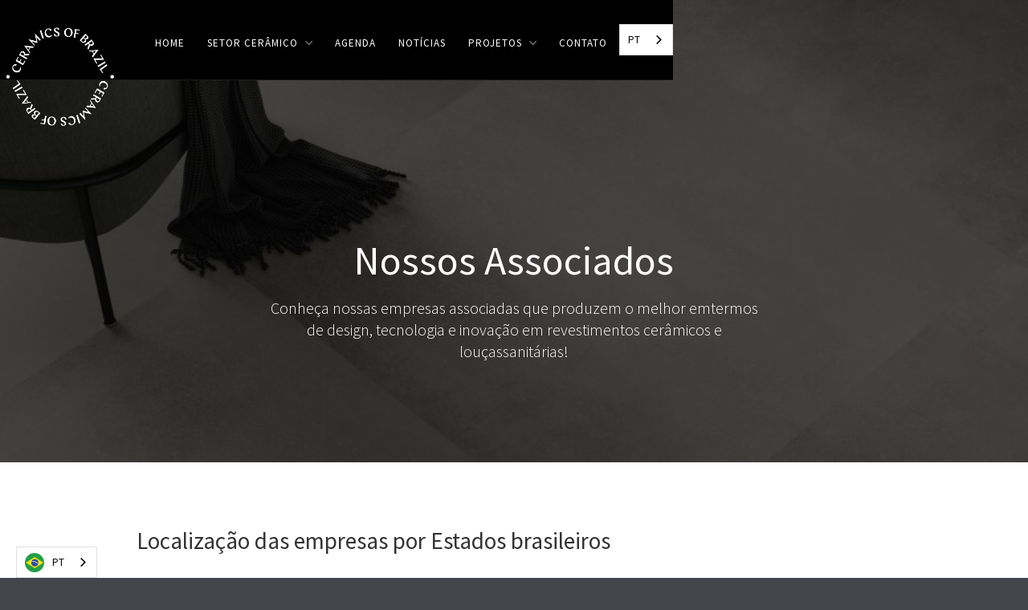

--- FILE ---
content_type: text/html
request_url: https://www.ceramicsofbrazil.com/setor-ceramico/empresas
body_size: 11436
content:
<!DOCTYPE html><!-- Last Published: Tue Oct 28 2025 16:51:14 GMT+0000 (Coordinated Universal Time) --><html data-wf-domain="www.ceramicsofbrazil.com" data-wf-page="61094d94c366ad1f1c5bab77" data-wf-site="61094d94c366adcd945baaea" lang="pt"><head><meta charset="utf-8"/><title>Empresas participantes</title><meta content="Projeto Setorial com o objetivo de promover o setor de revestimentos cerâmicos mundialmente, além de auxiliar os fabricantes brasileiros em sua internacionalização." name="description"/><meta content="Empresas participantes" property="og:title"/><meta content="Empresas participantes" property="twitter:title"/><meta content="width=device-width, initial-scale=1" name="viewport"/><link href="https://cdn.prod.website-files.com/61094d94c366adcd945baaea/css/ceramics-of-brazil.webflow.shared.b813a067e.css" rel="stylesheet" type="text/css"/><link href="https://fonts.googleapis.com" rel="preconnect"/><link href="https://fonts.gstatic.com" rel="preconnect" crossorigin="anonymous"/><script src="https://ajax.googleapis.com/ajax/libs/webfont/1.6.26/webfont.js" type="text/javascript"></script><script type="text/javascript">WebFont.load({  google: {    families: ["Montserrat:100,100italic,200,200italic,300,300italic,400,400italic,500,500italic,600,600italic,700,700italic,800,800italic,900,900italic","Varela:400","Open Sans:300,300italic,400,400italic,600,600italic,700,700italic,800,800italic","Source Sans Pro:200,300,regular,italic,600,700,900"]  }});</script><script type="text/javascript">!function(o,c){var n=c.documentElement,t=" w-mod-";n.className+=t+"js",("ontouchstart"in o||o.DocumentTouch&&c instanceof DocumentTouch)&&(n.className+=t+"touch")}(window,document);</script><link href="https://cdn.prod.website-files.com/61094d94c366adcd945baaea/611d36238cf5b3e0e25d4911_Cob-32x32px.png" rel="shortcut icon" type="image/x-icon"/><link href="https://cdn.prod.website-files.com/61094d94c366adcd945baaea/611d360934aa97407ddeea13_Cob-256x256px.png" rel="apple-touch-icon"/><link rel="alternate" hreflang="pt" href="https://www.ceramicsofbrazil.com">
<link rel="alternate" hreflang="en" href="https://en.ceramicsofbrazil.com">
<link rel="alternate" hreflang="es" href="https://es.ceramicsofbrazil.com">
<script type="text/javascript" src="https://cdn.weglot.com/weglot.min.js"></script>
<script>
    Weglot.initialize({
        api_key: 'wg_23140a188ca9b2d1927e4c1c2005bd614'
    });
</script>

<!-- Google tag (gtag.js) -->
<script async src="https://www.googletagmanager.com/gtag/js?id=G-04SMDJGPKE"></script>
<script>
  window.dataLayer = window.dataLayer || [];
  function gtag(){dataLayer.push(arguments);}
  gtag('js', new Date());

  gtag('config', 'G-04SMDJGPKE');
</script></head><body><div data-collapse="medium" data-animation="default" data-duration="400" data-no-scroll="1" data-easing="ease" data-easing2="ease" role="banner" class="navbar w-nav"><div class="container-2 w-container"><a href="/" class="logo-block w-nav-brand"><img src="https://cdn.prod.website-files.com/61094d94c366adcd945baaea/61095be65ceeee7d0d766897_ceramics-of-brazil-branco.png" alt="" class="logo-home"/></a><nav role="navigation" class="nav-menu w-nav-menu"><a href="/" class="nav-link light w-nav-link">HOME</a><div data-delay="0" data-hover="false" class="dropdown w-dropdown"><div class="nav-link dropdown-toggle light w-dropdown-toggle"><div>SETOR CERÂMICO</div><div class="dropdown-icon w-icon-dropdown-toggle"></div></div><nav class="dropdown-list w-dropdown-list"><a href="/setor-ceramico/empresas" aria-current="page" class="dropdown-link w-dropdown-link w--current">Empresas </a><a href="/setor-ceramico/numeros-do-setor" class="dropdown-link w-dropdown-link">Números do setor</a></nav></div><a href="/agenda" class="nav-link light w-nav-link">Agenda</a><a href="/noticias" class="nav-link light w-nav-link">Notícias</a><div data-delay="0" data-hover="false" class="dropdown w-dropdown"><div class="nav-link dropdown-toggle light w-dropdown-toggle"><div>Projetos</div><div class="dropdown-icon w-icon-dropdown-toggle"></div></div><nav class="dropdown-list w-dropdown-list"><a href="/projeto-setorial" class="dropdown-link w-dropdown-link">Projeto Setorial</a><a href="/certifiedporcelaintile" class="dropdown-link w-dropdown-link">Selo do Porcelanato</a><a href="https://www.pqceramica.com" target="_blank" class="dropdown-link w-dropdown-link">PQ Cerâmica</a></nav></div><a href="/contato" class="nav-link light w-nav-link">CONTATO</a></nav><div class="transparant-menu-button w-nav-button"><div class="w-icon-nav-menu"></div></div></div></div><div class="subpage-header empresas"><div class="container w-container"><h2 data-ix="fade-in-on-load" class="subpage-title">Nossos Associados</h2><p class="page-subtitle">Conheça nossas empresas associadas que produzem o melhor emtermos de design, tecnologia e inovação em revestimentos cerâmicos e louçassanitárias! </p></div></div><div class="section"><div class="w-container"><h2>Localização das empresas por Estados brasileiros</h2><div class="html-embed-map w-embed w-script"><div class="infogram-embed" data-id="141216c8-142f-496c-8bf5-0944995a2a32" data-type="interactive" data-title="Anfacer - Empresas Associadas por região"></div><script>!function(e,i,n,s){var t="InfogramEmbeds",d=e.getElementsByTagName("script")[0];if(window[t]&&window[t].initialized)window[t].process&&window[t].process();else if(!e.getElementById(n)){var o=e.createElement("script");o.async=1,o.id=n,o.src="https://e.infogram.com/js/dist/embed-loader-min.js",d.parentNode.insertBefore(o,d)}}(document,0,"infogram-async");</script></div></div></div><div class="section"><div class="container w-container"><div class="associados-list-wrapper w-dyn-list"><div role="list" class="associados-list w-dyn-items"><div role="listitem" class="associados-item w-dyn-item"><div class="div-block-41"><div class="associados-foto w-condition-invisible"><div>Alfagrês</div></div><img alt="" src="https://cdn.prod.website-files.com/61094d94c366ad8b435baaed/683722be08a2a5db0b97ac18_60c948c0a4a2974fc2dce5e4_alfagres.jpeg" class="associados-foto"/></div><div class="associados-outline-block"><h4>Alfagrês</h4><a href="http://www.alfagres.com.br" class="associado-icon w-inline-block"><img src="https://cdn.prod.website-files.com/61094d94c366adcd945baaea/61094d94c366ad01675bacd8_webpage.svg" loading="lazy" alt="" class="selo-icon"/><div class="icon-text empresas">http://www.alfagres.com.br</div></a><a href="mailto:export@alfagres.com.br" class="associado-icon email w-inline-block"><img src="https://cdn.prod.website-files.com/61094d94c366adcd945baaea/61094d94c366adb7935babdf_Icon-mail-black.png" loading="lazy" alt="" class="selo-icon"/><div class="icon-text">export@alfagres.com.br</div></a><a href="tel:+551935761374" class="associado-icon tel w-inline-block"><img src="https://cdn.prod.website-files.com/61094d94c366adcd945baaea/61094d94c366ada7a65bab3d_Icon-phone-black.png" loading="lazy" alt="" class="selo-icon"/><div class="icon-text empresas">+55 19 3576 1374</div></a></div></div><div role="listitem" class="associados-item w-dyn-item"><div class="div-block-41"><div class="associados-foto w-condition-invisible"><div>Angelgres</div></div><img alt="" src="https://cdn.prod.website-files.com/61094d94c366ad8b435baaed/683722bcfb00b839149e32aa_62669e647861a95b4d5734be_ANGELGRES-100.jpeg" class="associados-foto"/></div><div class="associados-outline-block"><h4>Angelgres</h4><a href="http://www.angelgres.com.br" class="associado-icon w-inline-block"><img src="https://cdn.prod.website-files.com/61094d94c366adcd945baaea/61094d94c366ad01675bacd8_webpage.svg" loading="lazy" alt="" class="selo-icon"/><div class="icon-text empresas">http://www.angelgres.com.br</div></a><a href="mailto:angelgres@angelgres.com.br" class="associado-icon email w-inline-block"><img src="https://cdn.prod.website-files.com/61094d94c366adcd945baaea/61094d94c366adb7935babdf_Icon-mail-black.png" loading="lazy" alt="" class="selo-icon"/><div class="icon-text">angelgres@angelgres.com.br</div></a><a href="tel:+554821010600" class="associado-icon tel w-inline-block"><img src="https://cdn.prod.website-files.com/61094d94c366adcd945baaea/61094d94c366ada7a65bab3d_Icon-phone-black.png" loading="lazy" alt="" class="selo-icon"/><div class="icon-text empresas">+55 48 2101 0600</div></a></div></div><div role="listitem" class="associados-item w-dyn-item"><div class="div-block-41"><div class="associados-foto"><div>Artec Revestimentos</div></div><img alt="" src="" class="associados-foto w-dyn-bind-empty"/></div><div class="associados-outline-block"><h4>Artec Revestimentos</h4><a href="https://artecrevestimentos.com.br/" class="associado-icon w-inline-block"><img src="https://cdn.prod.website-files.com/61094d94c366adcd945baaea/61094d94c366ad01675bacd8_webpage.svg" loading="lazy" alt="" class="selo-icon"/><div class="icon-text empresas">https://artecrevestimentos.com.br/</div></a><a href="#" class="associado-icon email w-inline-block w-condition-invisible"><img src="https://cdn.prod.website-files.com/61094d94c366adcd945baaea/61094d94c366adb7935babdf_Icon-mail-black.png" loading="lazy" alt="" class="selo-icon"/><div class="icon-text w-dyn-bind-empty"></div></a><a href="#" class="associado-icon tel w-inline-block w-condition-invisible"><img src="https://cdn.prod.website-files.com/61094d94c366adcd945baaea/61094d94c366ada7a65bab3d_Icon-phone-black.png" loading="lazy" alt="" class="selo-icon"/><div class="icon-text empresas w-dyn-bind-empty"></div></a></div></div><div role="listitem" class="associados-item w-dyn-item"><div class="div-block-41"><div class="associados-foto w-condition-invisible"><div>Atlas</div></div><img alt="" src="https://cdn.prod.website-files.com/61094d94c366ad8b435baaed/683722c27ff47ff261781801_67938a7d7ced17d6ac717d4a_logo-atlas.jpeg" class="associados-foto"/></div><div class="associados-outline-block"><h4>Atlas</h4><a href="http://www.ceratlas.com.br" class="associado-icon w-inline-block"><img src="https://cdn.prod.website-files.com/61094d94c366adcd945baaea/61094d94c366ad01675bacd8_webpage.svg" loading="lazy" alt="" class="selo-icon"/><div class="icon-text empresas">http://www.ceratlas.com.br</div></a><a href="mailto:mercado@ceratlas.com.br" class="associado-icon email w-inline-block"><img src="https://cdn.prod.website-files.com/61094d94c366adcd945baaea/61094d94c366adb7935babdf_Icon-mail-black.png" loading="lazy" alt="" class="selo-icon"/><div class="icon-text">mercado@ceratlas.com.br</div></a><a href="tel:+551936739600" class="associado-icon tel w-inline-block"><img src="https://cdn.prod.website-files.com/61094d94c366adcd945baaea/61094d94c366ada7a65bab3d_Icon-phone-black.png" loading="lazy" alt="" class="selo-icon"/><div class="icon-text empresas">+55 19 3673 9600</div></a></div></div><div role="listitem" class="associados-item w-dyn-item"><div class="div-block-41"><div class="associados-foto w-condition-invisible"><div>Belle Porcelanato</div></div><img alt="" src="https://cdn.prod.website-files.com/61094d94c366ad8b435baaed/683723bb6488026eeba0a5ce_67c100f49e7fcd1b5a5b7037_BELLE%2520PORCELANATO.jpeg" class="associados-foto"/></div><div class="associados-outline-block"><h4>Belle Porcelanato</h4><a href="https://belleporcelanato.com.br/" class="associado-icon w-inline-block"><img src="https://cdn.prod.website-files.com/61094d94c366adcd945baaea/61094d94c366ad01675bacd8_webpage.svg" loading="lazy" alt="" class="selo-icon"/><div class="icon-text empresas">https://belleporcelanato.com.br/</div></a><a href="mailto:comercial@grupoceral.com.br" class="associado-icon email w-inline-block"><img src="https://cdn.prod.website-files.com/61094d94c366adcd945baaea/61094d94c366adb7935babdf_Icon-mail-black.png" loading="lazy" alt="" class="selo-icon"/><div class="icon-text">comercial@grupoceral.com.br</div></a><a href="tel:(19)99291-8485" class="associado-icon tel w-inline-block"><img src="https://cdn.prod.website-files.com/61094d94c366adcd945baaea/61094d94c366ada7a65bab3d_Icon-phone-black.png" loading="lazy" alt="" class="selo-icon"/><div class="icon-text empresas">(19) 99291-8485</div></a></div></div><div role="listitem" class="associados-item w-dyn-item"><div class="div-block-41"><div class="associados-foto w-condition-invisible"><div>Biancogres</div></div><img alt="" src="https://cdn.prod.website-files.com/61094d94c366ad8b435baaed/683722c02f523ea8b14f2428_62f40b2b725300664b9ca931_GRUPO%2520BIANCOGRES.png" class="associados-foto"/></div><div class="associados-outline-block"><h4>Biancogres</h4><a href="http://www.biancogres.com.br" class="associado-icon w-inline-block"><img src="https://cdn.prod.website-files.com/61094d94c366adcd945baaea/61094d94c366ad01675bacd8_webpage.svg" loading="lazy" alt="" class="selo-icon"/><div class="icon-text empresas">http://www.biancogres.com.br</div></a><a href="mailto:sac@biancogres.com.br" class="associado-icon email w-inline-block"><img src="https://cdn.prod.website-files.com/61094d94c366adcd945baaea/61094d94c366adb7935babdf_Icon-mail-black.png" loading="lazy" alt="" class="selo-icon"/><div class="icon-text">sac@biancogres.com.br</div></a><a href="tel:+551134219000" class="associado-icon tel w-inline-block"><img src="https://cdn.prod.website-files.com/61094d94c366adcd945baaea/61094d94c366ada7a65bab3d_Icon-phone-black.png" loading="lazy" alt="" class="selo-icon"/><div class="icon-text empresas">+55 11 3421 9000</div></a></div></div><div role="listitem" class="associados-item w-dyn-item"><div class="div-block-41"><div class="associados-foto w-condition-invisible"><div>Carmelo Fior</div></div><img alt="" src="https://cdn.prod.website-files.com/61094d94c366ad8b435baaed/683722bfcd8c2a26fa1b3afb_60cc9f10d61a7109bdda76ff_carmelo-fior.jpeg" class="associados-foto"/></div><div class="associados-outline-block"><h4>Carmelo Fior</h4><a href="http://www.carmelofior.com.br" class="associado-icon w-inline-block"><img src="https://cdn.prod.website-files.com/61094d94c366adcd945baaea/61094d94c366ad01675bacd8_webpage.svg" loading="lazy" alt="" class="selo-icon"/><div class="icon-text empresas">http://www.carmelofior.com.br</div></a><a href="mailto:marketing@carmelofior.com.br" class="associado-icon email w-inline-block"><img src="https://cdn.prod.website-files.com/61094d94c366adcd945baaea/61094d94c366adb7935babdf_Icon-mail-black.png" loading="lazy" alt="" class="selo-icon"/><div class="icon-text">marketing@carmelofior.com.br</div></a><a href="tel:+551935569600" class="associado-icon tel w-inline-block"><img src="https://cdn.prod.website-files.com/61094d94c366adcd945baaea/61094d94c366ada7a65bab3d_Icon-phone-black.png" loading="lazy" alt="" class="selo-icon"/><div class="icon-text empresas">+55 19 3556 9600</div></a></div></div><div role="listitem" class="associados-item w-dyn-item"><div class="div-block-41"><div class="associados-foto w-condition-invisible"><div>Casagrande</div></div><img alt="" src="https://cdn.prod.website-files.com/61094d94c366ad8b435baaed/683722b55a142599badff239_60d1db11ba7bd6ee3ac117ed_casagrande.jpeg" class="associados-foto"/></div><div class="associados-outline-block"><h4>Casagrande</h4><a href="http://www.rcasagrande.com.br" class="associado-icon w-inline-block"><img src="https://cdn.prod.website-files.com/61094d94c366adcd945baaea/61094d94c366ad01675bacd8_webpage.svg" loading="lazy" alt="" class="selo-icon"/><div class="icon-text empresas">http://www.rcasagrande.com.br</div></a><a href="mailto:rcasagrande@rcasagrande.com.br" class="associado-icon email w-inline-block"><img src="https://cdn.prod.website-files.com/61094d94c366adcd945baaea/61094d94c366adb7935babdf_Icon-mail-black.png" loading="lazy" alt="" class="selo-icon"/><div class="icon-text">rcasagrande@rcasagrande.com.br</div></a><a href="tel:+554121068228" class="associado-icon tel w-inline-block"><img src="https://cdn.prod.website-files.com/61094d94c366adcd945baaea/61094d94c366ada7a65bab3d_Icon-phone-black.png" loading="lazy" alt="" class="selo-icon"/><div class="icon-text empresas">+55 41 2106 8228</div></a></div></div><div role="listitem" class="associados-item w-dyn-item"><div class="div-block-41"><div class="associados-foto w-condition-invisible"><div>Cedasa</div></div><img alt="" src="https://cdn.prod.website-files.com/61094d94c366ad8b435baaed/683722b5b5f10008a5447647_60d1db311a91b0a8d9d18ef7_cedasa.jpeg" class="associados-foto"/></div><div class="associados-outline-block"><h4>Cedasa</h4><a href="http://www.cedasa.com.br" class="associado-icon w-inline-block"><img src="https://cdn.prod.website-files.com/61094d94c366adcd945baaea/61094d94c366ad01675bacd8_webpage.svg" loading="lazy" alt="" class="selo-icon"/><div class="icon-text empresas">http://www.cedasa.com.br</div></a><a href="#" class="associado-icon email w-inline-block w-condition-invisible"><img src="https://cdn.prod.website-files.com/61094d94c366adcd945baaea/61094d94c366adb7935babdf_Icon-mail-black.png" loading="lazy" alt="" class="selo-icon"/><div class="icon-text w-dyn-bind-empty"></div></a><a href="#" class="associado-icon tel w-inline-block w-condition-invisible"><img src="https://cdn.prod.website-files.com/61094d94c366adcd945baaea/61094d94c366ada7a65bab3d_Icon-phone-black.png" loading="lazy" alt="" class="selo-icon"/><div class="icon-text empresas w-dyn-bind-empty"></div></a></div></div><div role="listitem" class="associados-item w-dyn-item"><div class="div-block-41"><div class="associados-foto w-condition-invisible"><div>Cejatel</div></div><img alt="" src="https://cdn.prod.website-files.com/61094d94c366ad8b435baaed/683722bfb1f5384d4f22f59f_640b365244ffd0d6478246a1_cejatel_anfacer.jpeg" class="associados-foto"/></div><div class="associados-outline-block"><h4>Cejatel</h4><a href="http://www.cejatel.com.br" class="associado-icon w-inline-block"><img src="https://cdn.prod.website-files.com/61094d94c366adcd945baaea/61094d94c366ad01675bacd8_webpage.svg" loading="lazy" alt="" class="selo-icon"/><div class="icon-text empresas">http://www.cejatel.com.br</div></a><a href="mailto:comercial@cejatel.com.br" class="associado-icon email w-inline-block"><img src="https://cdn.prod.website-files.com/61094d94c366adcd945baaea/61094d94c366adb7935babdf_Icon-mail-black.png" loading="lazy" alt="" class="selo-icon"/><div class="icon-text">comercial@cejatel.com.br</div></a><a href="tel:+554833026100" class="associado-icon tel w-inline-block"><img src="https://cdn.prod.website-files.com/61094d94c366adcd945baaea/61094d94c366ada7a65bab3d_Icon-phone-black.png" loading="lazy" alt="" class="selo-icon"/><div class="icon-text empresas">+55 48 3302 6100</div></a></div></div><div role="listitem" class="associados-item w-dyn-item"><div class="div-block-41"><div class="associados-foto w-condition-invisible"><div>Cerbras</div></div><img alt="" src="https://cdn.prod.website-files.com/61094d94c366ad8b435baaed/683722be768b78af7b0773c9_62669eea32a39255c7a01ad1_CERBRAS-100.jpeg" class="associados-foto"/></div><div class="associados-outline-block"><h4>Cerbras</h4><a href="http://www.cerbras.com.br" class="associado-icon w-inline-block"><img src="https://cdn.prod.website-files.com/61094d94c366adcd945baaea/61094d94c366ad01675bacd8_webpage.svg" loading="lazy" alt="" class="selo-icon"/><div class="icon-text empresas">http://www.cerbras.com.br</div></a><a href="mailto:atendimentos@cerbras.com.br" class="associado-icon email w-inline-block"><img src="https://cdn.prod.website-files.com/61094d94c366adcd945baaea/61094d94c366adb7935babdf_Icon-mail-black.png" loading="lazy" alt="" class="selo-icon"/><div class="icon-text">atendimentos@cerbras.com.br</div></a><a href="tel:+558534991100" class="associado-icon tel w-inline-block"><img src="https://cdn.prod.website-files.com/61094d94c366adcd945baaea/61094d94c366ada7a65bab3d_Icon-phone-black.png" loading="lazy" alt="" class="selo-icon"/><div class="icon-text empresas">+55 85 3499 1100</div></a></div></div><div role="listitem" class="associados-item w-dyn-item"><div class="div-block-41"><div class="associados-foto w-condition-invisible"><div>Cerâmica Almeida</div></div><img alt="" src="https://cdn.prod.website-files.com/61094d94c366ad8b435baaed/683722b9bf0a3fa0264cf23f_6266b027b5b38639404e6188_ALMEIDA-100.jpeg" class="associados-foto"/></div><div class="associados-outline-block"><h4>Cerâmica Almeida</h4><a href="http://www.ceramicaalmeida.com.br" class="associado-icon w-inline-block"><img src="https://cdn.prod.website-files.com/61094d94c366adcd945baaea/61094d94c366ad01675bacd8_webpage.svg" loading="lazy" alt="" class="selo-icon"/><div class="icon-text empresas">http://www.ceramicaalmeida.com.br</div></a><a href="mailto:almeida@ceramicaalmeida.com.br" class="associado-icon email w-inline-block"><img src="https://cdn.prod.website-files.com/61094d94c366adcd945baaea/61094d94c366adb7935babdf_Icon-mail-black.png" loading="lazy" alt="" class="selo-icon"/><div class="icon-text">almeida@ceramicaalmeida.com.br</div></a><a href="tel:+551935459500" class="associado-icon tel w-inline-block"><img src="https://cdn.prod.website-files.com/61094d94c366adcd945baaea/61094d94c366ada7a65bab3d_Icon-phone-black.png" loading="lazy" alt="" class="selo-icon"/><div class="icon-text empresas">+55 19 3545 9500</div></a></div></div><div role="listitem" class="associados-item w-dyn-item"><div class="div-block-41"><div class="associados-foto w-condition-invisible"><div>Cerâmica Elizabeth</div></div><img alt="" src="https://cdn.prod.website-files.com/61094d94c366ad8b435baaed/683722bff63666fb2a107a45_6266a9a08722b7527de31def_ELIZABETH-100.jpeg" class="associados-foto"/></div><div class="associados-outline-block"><h4>Cerâmica Elizabeth</h4><a href="https://elizabethrevestimentos.com.br/pt/" class="associado-icon w-inline-block"><img src="https://cdn.prod.website-files.com/61094d94c366adcd945baaea/61094d94c366ad01675bacd8_webpage.svg" loading="lazy" alt="" class="selo-icon"/><div class="icon-text empresas">https://elizabethrevestimentos.com.br/pt/</div></a><a href="#" class="associado-icon email w-inline-block w-condition-invisible"><img src="https://cdn.prod.website-files.com/61094d94c366adcd945baaea/61094d94c366adb7935babdf_Icon-mail-black.png" loading="lazy" alt="" class="selo-icon"/><div class="icon-text w-dyn-bind-empty"></div></a><a href="tel:+558321072000" class="associado-icon tel w-inline-block"><img src="https://cdn.prod.website-files.com/61094d94c366adcd945baaea/61094d94c366ada7a65bab3d_Icon-phone-black.png" loading="lazy" alt="" class="selo-icon"/><div class="icon-text empresas">+55 83 2107 2000</div></a></div></div><div role="listitem" class="associados-item w-dyn-item"><div class="div-block-41"><div class="associados-foto w-condition-invisible"><div>Ceusa</div></div><img alt="" src="https://cdn.prod.website-files.com/61094d94c366ad8b435baaed/683722bd36b3d6ee2ed091c3_6266a811f326772e9e322dcf_CEUSA-100.jpeg" class="associados-foto"/></div><div class="associados-outline-block"><h4>Ceusa</h4><a href="http://www.ceusa.com.br" class="associado-icon w-inline-block"><img src="https://cdn.prod.website-files.com/61094d94c366adcd945baaea/61094d94c366ad01675bacd8_webpage.svg" loading="lazy" alt="" class="selo-icon"/><div class="icon-text empresas">http://www.ceusa.com.br</div></a><a href="mailto:sac@ceusa.com.br" class="associado-icon email w-inline-block"><img src="https://cdn.prod.website-files.com/61094d94c366adcd945baaea/61094d94c366adb7935babdf_Icon-mail-black.png" loading="lazy" alt="" class="selo-icon"/><div class="icon-text">sac@ceusa.com.br</div></a><a href="tel:+554834412000" class="associado-icon tel w-inline-block"><img src="https://cdn.prod.website-files.com/61094d94c366adcd945baaea/61094d94c366ada7a65bab3d_Icon-phone-black.png" loading="lazy" alt="" class="selo-icon"/><div class="icon-text empresas">+55 48 3441 2000</div></a></div></div><div role="listitem" class="associados-item w-dyn-item"><div class="div-block-41"><div class="associados-foto w-condition-invisible"><div>Cristofoletti</div></div><img alt="" src="https://cdn.prod.website-files.com/61094d94c366ad8b435baaed/683722b5c17399457e5c7812_60d20ad2b1f4863c54c0524a_cristofoletti.jpeg" class="associados-foto"/></div><div class="associados-outline-block"><h4>Cristofoletti</h4><a href="http://www.grupocristofoletti.com.br" class="associado-icon w-inline-block"><img src="https://cdn.prod.website-files.com/61094d94c366adcd945baaea/61094d94c366ad01675bacd8_webpage.svg" loading="lazy" alt="" class="selo-icon"/><div class="icon-text empresas">http://www.grupocristofoletti.com.br</div></a><a href="mailto:cristofoletti@grupocristofoletti.com.br" class="associado-icon email w-inline-block"><img src="https://cdn.prod.website-files.com/61094d94c366adcd945baaea/61094d94c366adb7935babdf_Icon-mail-black.png" loading="lazy" alt="" class="selo-icon"/><div class="icon-text">cristofoletti@grupocristofoletti.com.br</div></a><a href="tel:+551935222800" class="associado-icon tel w-inline-block"><img src="https://cdn.prod.website-files.com/61094d94c366adcd945baaea/61094d94c366ada7a65bab3d_Icon-phone-black.png" loading="lazy" alt="" class="selo-icon"/><div class="icon-text empresas">+55 19 3522 2800</div></a></div></div><div role="listitem" class="associados-item w-dyn-item"><div class="div-block-41"><div class="associados-foto w-condition-invisible"><div>Deca</div></div><img alt="" src="https://cdn.prod.website-files.com/61094d94c366ad8b435baaed/683722b86731b304614f806a_62669ef7beb21a33892aaa53_DECA-100.jpeg" class="associados-foto"/></div><div class="associados-outline-block"><h4>Deca</h4><a href="http://www.deca.com.br" class="associado-icon w-inline-block"><img src="https://cdn.prod.website-files.com/61094d94c366adcd945baaea/61094d94c366ad01675bacd8_webpage.svg" loading="lazy" alt="" class="selo-icon"/><div class="icon-text empresas">http://www.deca.com.br</div></a><a href="mailto:deca@deca.com.br" class="associado-icon email w-inline-block"><img src="https://cdn.prod.website-files.com/61094d94c366adcd945baaea/61094d94c366adb7935babdf_Icon-mail-black.png" loading="lazy" alt="" class="selo-icon"/><div class="icon-text">deca@deca.com.br</div></a><a href="tel:+5508000117073" class="associado-icon tel w-inline-block"><img src="https://cdn.prod.website-files.com/61094d94c366adcd945baaea/61094d94c366ada7a65bab3d_Icon-phone-black.png" loading="lazy" alt="" class="selo-icon"/><div class="icon-text empresas">+55 0800 011 7073</div></a></div></div><div role="listitem" class="associados-item w-dyn-item"><div class="div-block-41"><div class="associados-foto w-condition-invisible"><div>Delta Porcelanato</div></div><img alt="" src="https://cdn.prod.website-files.com/61094d94c366ad8b435baaed/683722b8244f8e3ccb2ba356_60d20bd524d63621a83e6dc3_delta.jpeg" class="associados-foto"/></div><div class="associados-outline-block"><h4>Delta Porcelanato</h4><a href="https://www.deltaceramica.com.br/" class="associado-icon w-inline-block"><img src="https://cdn.prod.website-files.com/61094d94c366adcd945baaea/61094d94c366ad01675bacd8_webpage.svg" loading="lazy" alt="" class="selo-icon"/><div class="icon-text empresas">https://www.deltaceramica.com.br/</div></a><a href="mailto:contato@deltaceramica.com.br" class="associado-icon email w-inline-block"><img src="https://cdn.prod.website-files.com/61094d94c366adcd945baaea/61094d94c366adb7935babdf_Icon-mail-black.png" loading="lazy" alt="" class="selo-icon"/><div class="icon-text">contato@deltaceramica.com.br</div></a><a href="tel:+551935223700" class="associado-icon tel w-inline-block"><img src="https://cdn.prod.website-files.com/61094d94c366adcd945baaea/61094d94c366ada7a65bab3d_Icon-phone-black.png" loading="lazy" alt="" class="selo-icon"/><div class="icon-text empresas">+55 19 3522 3700</div></a></div></div><div role="listitem" class="associados-item w-dyn-item"><div class="div-block-41"><div class="associados-foto w-condition-invisible"><div>Eliane Revestimentos</div></div><img alt="" src="https://cdn.prod.website-files.com/61094d94c366ad8b435baaed/683722cc092d43bd419b48fc_6266a83c9857d5a913d8cc68_ELIANE-100.jpeg" class="associados-foto"/></div><div class="associados-outline-block"><h4>Eliane Revestimentos</h4><a href="http://www.eliane.com" class="associado-icon w-inline-block"><img src="https://cdn.prod.website-files.com/61094d94c366adcd945baaea/61094d94c366ad01675bacd8_webpage.svg" loading="lazy" alt="" class="selo-icon"/><div class="icon-text empresas">http://www.eliane.com</div></a><a href="mailto:sac@eliane.com" class="associado-icon email w-inline-block"><img src="https://cdn.prod.website-files.com/61094d94c366adcd945baaea/61094d94c366adb7935babdf_Icon-mail-black.png" loading="lazy" alt="" class="selo-icon"/><div class="icon-text">sac@eliane.com</div></a><a href="tel:+554834477777" class="associado-icon tel w-inline-block"><img src="https://cdn.prod.website-files.com/61094d94c366adcd945baaea/61094d94c366ada7a65bab3d_Icon-phone-black.png" loading="lazy" alt="" class="selo-icon"/><div class="icon-text empresas">+55 48 3447 7777</div></a></div></div><div role="listitem" class="associados-item w-dyn-item"><div class="div-block-41"><div class="associados-foto w-condition-invisible"><div>Gabriella Revestimentos</div></div><img alt="" src="https://cdn.prod.website-files.com/61094d94c366ad8b435baaed/683722b6c91675f5b4e8498b_60d20c997523b2d35424f552_gabriella.jpeg" class="associados-foto"/></div><div class="associados-outline-block"><h4>Gabriella Revestimentos</h4><a href="http://www.gabcer.com.br" class="associado-icon w-inline-block"><img src="https://cdn.prod.website-files.com/61094d94c366adcd945baaea/61094d94c366ad01675bacd8_webpage.svg" loading="lazy" alt="" class="selo-icon"/><div class="icon-text empresas">http://www.gabcer.com.br</div></a><a href="mailto:vendas@gabcer.com.br" class="associado-icon email w-inline-block"><img src="https://cdn.prod.website-files.com/61094d94c366adcd945baaea/61094d94c366adb7935babdf_Icon-mail-black.png" loading="lazy" alt="" class="selo-icon"/><div class="icon-text">vendas@gabcer.com.br</div></a><a href="tel:+554834317000" class="associado-icon tel w-inline-block"><img src="https://cdn.prod.website-files.com/61094d94c366adcd945baaea/61094d94c366ada7a65bab3d_Icon-phone-black.png" loading="lazy" alt="" class="selo-icon"/><div class="icon-text empresas">+55 48 3431 7000</div></a></div></div><div role="listitem" class="associados-item w-dyn-item"><div class="div-block-41"><div class="associados-foto w-condition-invisible"><div>Gail</div></div><img alt="" src="https://cdn.prod.website-files.com/61094d94c366ad8b435baaed/683722b9f28cf21238fa3e08_60d20cb477acb308030a861a_gail.jpeg" class="associados-foto"/></div><div class="associados-outline-block"><h4>Gail</h4><a href="http://www.gail.com.br" class="associado-icon w-inline-block"><img src="https://cdn.prod.website-files.com/61094d94c366adcd945baaea/61094d94c366ad01675bacd8_webpage.svg" loading="lazy" alt="" class="selo-icon"/><div class="icon-text empresas">http://www.gail.com.br</div></a><a href="mailto:gail@gail.com.br" class="associado-icon email w-inline-block"><img src="https://cdn.prod.website-files.com/61094d94c366adcd945baaea/61094d94c366adb7935babdf_Icon-mail-black.png" loading="lazy" alt="" class="selo-icon"/><div class="icon-text">gail@gail.com.br</div></a><a href="tel:+551124232626" class="associado-icon tel w-inline-block"><img src="https://cdn.prod.website-files.com/61094d94c366adcd945baaea/61094d94c366ada7a65bab3d_Icon-phone-black.png" loading="lazy" alt="" class="selo-icon"/><div class="icon-text empresas">+55 11 2423 2626</div></a></div></div><div role="listitem" class="associados-item w-dyn-item"><div class="div-block-41"><div class="associados-foto w-condition-invisible"><div>Giseli</div></div><img alt="" src="https://cdn.prod.website-files.com/61094d94c366ad8b435baaed/683722bafe8cf16fa9355684_6266b037ab379d042fbb69d4_GISELI-100.jpeg" class="associados-foto"/></div><div class="associados-outline-block"><h4>Giseli</h4><a href="http://www.giseli.com.br" class="associado-icon w-inline-block"><img src="https://cdn.prod.website-files.com/61094d94c366adcd945baaea/61094d94c366ad01675bacd8_webpage.svg" loading="lazy" alt="" class="selo-icon"/><div class="icon-text empresas">http://www.giseli.com.br</div></a><a href="mailto:marketing@giseli.com.br" class="associado-icon email w-inline-block"><img src="https://cdn.prod.website-files.com/61094d94c366adcd945baaea/61094d94c366adb7935babdf_Icon-mail-black.png" loading="lazy" alt="" class="selo-icon"/><div class="icon-text">marketing@giseli.com.br</div></a><a href="tel:+554821011889" class="associado-icon tel w-inline-block"><img src="https://cdn.prod.website-files.com/61094d94c366adcd945baaea/61094d94c366ada7a65bab3d_Icon-phone-black.png" loading="lazy" alt="" class="selo-icon"/><div class="icon-text empresas">+55 48 2101 1889</div></a></div></div><div role="listitem" class="associados-item w-dyn-item"><div class="div-block-41"><div class="associados-foto w-condition-invisible"><div>Grupo Ceral</div></div><img alt="" src="https://cdn.prod.website-files.com/61094d94c366ad8b435baaed/683722bc18f0ef075decb5b3_6266a9b731378c1482cab7ea_CERAL-100.jpeg" class="associados-foto"/></div><div class="associados-outline-block"><h4>Grupo Ceral</h4><a href="http://www.grupoceral.com.br" class="associado-icon w-inline-block"><img src="https://cdn.prod.website-files.com/61094d94c366adcd945baaea/61094d94c366ad01675bacd8_webpage.svg" loading="lazy" alt="" class="selo-icon"/><div class="icon-text empresas">http://www.grupoceral.com.br</div></a><a href="#" class="associado-icon email w-inline-block w-condition-invisible"><img src="https://cdn.prod.website-files.com/61094d94c366adcd945baaea/61094d94c366adb7935babdf_Icon-mail-black.png" loading="lazy" alt="" class="selo-icon"/><div class="icon-text w-dyn-bind-empty"></div></a><a href="#" class="associado-icon tel w-inline-block w-condition-invisible"><img src="https://cdn.prod.website-files.com/61094d94c366adcd945baaea/61094d94c366ada7a65bab3d_Icon-phone-black.png" loading="lazy" alt="" class="selo-icon"/><div class="icon-text empresas w-dyn-bind-empty"></div></a></div></div><div role="listitem" class="associados-item w-dyn-item"><div class="div-block-41"><div class="associados-foto w-condition-invisible"><div>Grupo Embramaco</div></div><img alt="" src="https://cdn.prod.website-files.com/61094d94c366ad8b435baaed/683722b53fc8fe606d24f552_60d21137bb624058ca6440a5_grupo-embramaco.jpeg" class="associados-foto"/></div><div class="associados-outline-block"><h4>Grupo Embramaco</h4><a href="http://www.embramaco.com.br" class="associado-icon w-inline-block"><img src="https://cdn.prod.website-files.com/61094d94c366adcd945baaea/61094d94c366ad01675bacd8_webpage.svg" loading="lazy" alt="" class="selo-icon"/><div class="icon-text empresas">http://www.embramaco.com.br</div></a><a href="mailto:vendas@embramaco.com.br" class="associado-icon email w-inline-block"><img src="https://cdn.prod.website-files.com/61094d94c366adcd945baaea/61094d94c366adb7935babdf_Icon-mail-black.png" loading="lazy" alt="" class="selo-icon"/><div class="icon-text">vendas@embramaco.com.br</div></a><a href="tel:+551935458550" class="associado-icon tel w-inline-block"><img src="https://cdn.prod.website-files.com/61094d94c366adcd945baaea/61094d94c366ada7a65bab3d_Icon-phone-black.png" loading="lazy" alt="" class="selo-icon"/><div class="icon-text empresas">+55 19 3545 8550</div></a></div></div><div role="listitem" class="associados-item w-dyn-item"><div class="div-block-41"><div class="associados-foto w-condition-invisible"><div>Grupo Formigres</div></div><img alt="" src="https://cdn.prod.website-files.com/61094d94c366ad8b435baaed/683722b5c338e520f7ba5126_60d21415606be11a75fa7a9b_formigres.jpeg" class="associados-foto"/></div><div class="associados-outline-block"><h4>Grupo Formigres</h4><a href="http://www.formigres.com.br" class="associado-icon w-inline-block"><img src="https://cdn.prod.website-files.com/61094d94c366adcd945baaea/61094d94c366ad01675bacd8_webpage.svg" loading="lazy" alt="" class="selo-icon"/><div class="icon-text empresas">http://www.formigres.com.br</div></a><a href="mailto:formigres@formigres.com.br" class="associado-icon email w-inline-block"><img src="https://cdn.prod.website-files.com/61094d94c366adcd945baaea/61094d94c366adb7935babdf_Icon-mail-black.png" loading="lazy" alt="" class="selo-icon"/><div class="icon-text">formigres@formigres.com.br</div></a><a href="tel:+551935458880" class="associado-icon tel w-inline-block"><img src="https://cdn.prod.website-files.com/61094d94c366adcd945baaea/61094d94c366ada7a65bab3d_Icon-phone-black.png" loading="lazy" alt="" class="selo-icon"/><div class="icon-text empresas">+55 19 3545 8880</div></a></div></div><div role="listitem" class="associados-item w-dyn-item"><div class="div-block-41"><div class="associados-foto w-condition-invisible"><div>Grupo Rocha</div></div><img alt="" src="https://cdn.prod.website-files.com/61094d94c366ad8b435baaed/683722b6f0f8a71fa0c541a1_60d214381baf2b33083bbc5a_gruporocha.jpeg" class="associados-foto"/></div><div class="associados-outline-block"><h4>Grupo Rocha</h4><a href="http://www.portalgruporocha.com.br" class="associado-icon w-inline-block"><img src="https://cdn.prod.website-files.com/61094d94c366adcd945baaea/61094d94c366ad01675bacd8_webpage.svg" loading="lazy" alt="" class="selo-icon"/><div class="icon-text empresas">http://www.portalgruporocha.com.br</div></a><a href="mailto:faleconosco@rochacorporativo.com.br" class="associado-icon email w-inline-block"><img src="https://cdn.prod.website-files.com/61094d94c366adcd945baaea/61094d94c366adb7935babdf_Icon-mail-black.png" loading="lazy" alt="" class="selo-icon"/><div class="icon-text">faleconosco@rochacorporativo.com.br</div></a><a href="tel:+551935569300" class="associado-icon tel w-inline-block"><img src="https://cdn.prod.website-files.com/61094d94c366adcd945baaea/61094d94c366ada7a65bab3d_Icon-phone-black.png" loading="lazy" alt="" class="selo-icon"/><div class="icon-text empresas">+55 19 3556 9300</div></a></div></div><div role="listitem" class="associados-item w-dyn-item"><div class="div-block-41"><div class="associados-foto w-condition-invisible"><div>Helena Porcelanato</div></div><img alt="" src="https://cdn.prod.website-files.com/61094d94c366ad8b435baaed/683722c15a142599badff966_6266b047800e39f82654be02_HELENA-100.jpeg" class="associados-foto"/></div><div class="associados-outline-block"><h4>Helena Porcelanato</h4><a href="https://helenaporcelanato.com.br/" class="associado-icon w-inline-block"><img src="https://cdn.prod.website-files.com/61094d94c366adcd945baaea/61094d94c366ad01675bacd8_webpage.svg" loading="lazy" alt="" class="selo-icon"/><div class="icon-text empresas">https://helenaporcelanato.com.br/</div></a><a href="#" class="associado-icon email w-inline-block w-condition-invisible"><img src="https://cdn.prod.website-files.com/61094d94c366adcd945baaea/61094d94c366adb7935babdf_Icon-mail-black.png" loading="lazy" alt="" class="selo-icon"/><div class="icon-text w-dyn-bind-empty"></div></a><a href="tel:+55193545-8703" class="associado-icon tel w-inline-block"><img src="https://cdn.prod.website-files.com/61094d94c366adcd945baaea/61094d94c366ada7a65bab3d_Icon-phone-black.png" loading="lazy" alt="" class="selo-icon"/><div class="icon-text empresas">+55 19 3545-8703</div></a></div></div><div role="listitem" class="associados-item w-dyn-item"><div class="div-block-41"><div class="associados-foto w-condition-invisible"><div>Icasa</div></div><img alt="" src="https://cdn.prod.website-files.com/61094d94c366ad8b435baaed/683722b539198ba478026e99_60d214580eadc5ee9399e936_icasa.jpeg" class="associados-foto"/></div><div class="associados-outline-block"><h4>Icasa</h4><a href="http://www.icasa.com.br" class="associado-icon w-inline-block"><img src="https://cdn.prod.website-files.com/61094d94c366adcd945baaea/61094d94c366ad01675bacd8_webpage.svg" loading="lazy" alt="" class="selo-icon"/><div class="icon-text empresas">http://www.icasa.com.br</div></a><a href="mailto:icasa@icasa.com.br" class="associado-icon email w-inline-block"><img src="https://cdn.prod.website-files.com/61094d94c366adcd945baaea/61094d94c366adb7935babdf_Icon-mail-black.png" loading="lazy" alt="" class="selo-icon"/><div class="icon-text">icasa@icasa.com.br</div></a><a href="tel:+553537318900" class="associado-icon tel w-inline-block"><img src="https://cdn.prod.website-files.com/61094d94c366adcd945baaea/61094d94c366ada7a65bab3d_Icon-phone-black.png" loading="lazy" alt="" class="selo-icon"/><div class="icon-text empresas">+55 35 3731 8900</div></a></div></div><div role="listitem" class="associados-item w-dyn-item"><div class="div-block-41"><div class="associados-foto w-condition-invisible"><div>Incefra</div></div><img alt="" src="https://cdn.prod.website-files.com/61094d94c366ad8b435baaed/683722b6fc74bd401459a32e_60d214b85e408d05479579fd_incefra.jpeg" class="associados-foto"/></div><div class="associados-outline-block"><h4>Incefra</h4><a href="http://www.incefra.com.br" class="associado-icon w-inline-block"><img src="https://cdn.prod.website-files.com/61094d94c366adcd945baaea/61094d94c366ad01675bacd8_webpage.svg" loading="lazy" alt="" class="selo-icon"/><div class="icon-text empresas">http://www.incefra.com.br</div></a><a href="mailto:contato@incefra.com.br" class="associado-icon email w-inline-block"><img src="https://cdn.prod.website-files.com/61094d94c366adcd945baaea/61094d94c366adb7935babdf_Icon-mail-black.png" loading="lazy" alt="" class="selo-icon"/><div class="icon-text">contato@incefra.com.br</div></a><a href="tel:+551935469300" class="associado-icon tel w-inline-block"><img src="https://cdn.prod.website-files.com/61094d94c366adcd945baaea/61094d94c366ada7a65bab3d_Icon-phone-black.png" loading="lazy" alt="" class="selo-icon"/><div class="icon-text empresas">+55 19 3546 9300</div></a></div></div><div role="listitem" class="associados-item w-dyn-item"><div class="div-block-41"><div class="associados-foto w-condition-invisible"><div>Incenor</div></div><img alt="" src="https://cdn.prod.website-files.com/61094d94c366ad8b435baaed/683722ba34ca09a8cf1e21be_6266b05745767b22595fd63a_INCENOR-100.jpeg" class="associados-foto"/></div><div class="associados-outline-block"><h4>Incenor</h4><a href="#" class="associado-icon w-inline-block w-condition-invisible"><img src="https://cdn.prod.website-files.com/61094d94c366adcd945baaea/61094d94c366ad01675bacd8_webpage.svg" loading="lazy" alt="" class="selo-icon"/><div class="icon-text empresas w-dyn-bind-empty"></div></a><a href="#" class="associado-icon email w-inline-block w-condition-invisible"><img src="https://cdn.prod.website-files.com/61094d94c366adcd945baaea/61094d94c366adb7935babdf_Icon-mail-black.png" loading="lazy" alt="" class="selo-icon"/><div class="icon-text w-dyn-bind-empty"></div></a><a href="#" class="associado-icon tel w-inline-block w-condition-invisible"><img src="https://cdn.prod.website-files.com/61094d94c366adcd945baaea/61094d94c366ada7a65bab3d_Icon-phone-black.png" loading="lazy" alt="" class="selo-icon"/><div class="icon-text empresas w-dyn-bind-empty"></div></a></div></div><div role="listitem" class="associados-item w-dyn-item"><div class="div-block-41"><div class="associados-foto w-condition-invisible"><div>Incepa</div></div><img alt="" src="https://cdn.prod.website-files.com/61094d94c366ad8b435baaed/683722c017e378c2509e6262_6266b067cdca6d0c509c4e4b_INCEPA-100.jpeg" class="associados-foto"/></div><div class="associados-outline-block"><h4>Incepa</h4><a href="http://www.incepa.com.br" class="associado-icon w-inline-block"><img src="https://cdn.prod.website-files.com/61094d94c366adcd945baaea/61094d94c366ad01675bacd8_webpage.svg" loading="lazy" alt="" class="selo-icon"/><div class="icon-text empresas">http://www.incepa.com.br</div></a><a href="#" class="associado-icon email w-inline-block w-condition-invisible"><img src="https://cdn.prod.website-files.com/61094d94c366adcd945baaea/61094d94c366adb7935babdf_Icon-mail-black.png" loading="lazy" alt="" class="selo-icon"/><div class="icon-text w-dyn-bind-empty"></div></a><a href="tel:+554121052500" class="associado-icon tel w-inline-block"><img src="https://cdn.prod.website-files.com/61094d94c366adcd945baaea/61094d94c366ada7a65bab3d_Icon-phone-black.png" loading="lazy" alt="" class="selo-icon"/><div class="icon-text empresas">+55 41 2105 2500</div></a></div></div><div role="listitem" class="associados-item w-dyn-item"><div class="div-block-41"><div class="associados-foto w-condition-invisible"><div>Incesa</div></div><img alt="" src="https://cdn.prod.website-files.com/61094d94c366ad8b435baaed/683723b43094922a90ceeafd_6266aa94fa05ba6244ae4958_INCESA-100.jpeg" class="associados-foto"/></div><div class="associados-outline-block"><h4>Incesa</h4><a href="#" class="associado-icon w-inline-block w-condition-invisible"><img src="https://cdn.prod.website-files.com/61094d94c366adcd945baaea/61094d94c366ad01675bacd8_webpage.svg" loading="lazy" alt="" class="selo-icon"/><div class="icon-text empresas w-dyn-bind-empty"></div></a><a href="#" class="associado-icon email w-inline-block w-condition-invisible"><img src="https://cdn.prod.website-files.com/61094d94c366adcd945baaea/61094d94c366adb7935babdf_Icon-mail-black.png" loading="lazy" alt="" class="selo-icon"/><div class="icon-text w-dyn-bind-empty"></div></a><a href="#" class="associado-icon tel w-inline-block w-condition-invisible"><img src="https://cdn.prod.website-files.com/61094d94c366adcd945baaea/61094d94c366ada7a65bab3d_Icon-phone-black.png" loading="lazy" alt="" class="selo-icon"/><div class="icon-text empresas w-dyn-bind-empty"></div></a></div></div><div role="listitem" class="associados-item w-dyn-item"><div class="div-block-41"><div class="associados-foto w-condition-invisible"><div>Incopisos</div></div><img alt="" src="https://cdn.prod.website-files.com/61094d94c366ad8b435baaed/683722b8459d91c8fe436a02_62669f0bb5b386c5564de83f_INCOPISOS-100.jpeg" class="associados-foto"/></div><div class="associados-outline-block"><h4>Incopisos</h4><a href="http://www.grupoincopisos.com.br" class="associado-icon w-inline-block"><img src="https://cdn.prod.website-files.com/61094d94c366adcd945baaea/61094d94c366ad01675bacd8_webpage.svg" loading="lazy" alt="" class="selo-icon"/><div class="icon-text empresas">http://www.grupoincopisos.com.br</div></a><a href="mailto:incopisos@incopisos.com.br" class="associado-icon email w-inline-block"><img src="https://cdn.prod.website-files.com/61094d94c366adcd945baaea/61094d94c366adb7935babdf_Icon-mail-black.png" loading="lazy" alt="" class="selo-icon"/><div class="icon-text">incopisos@incopisos.com.br</div></a><a href="tel:+551935458660" class="associado-icon tel w-inline-block"><img src="https://cdn.prod.website-files.com/61094d94c366adcd945baaea/61094d94c366ada7a65bab3d_Icon-phone-black.png" loading="lazy" alt="" class="selo-icon"/><div class="icon-text empresas">+55 19 3545 8660</div></a></div></div><div role="listitem" class="associados-item w-dyn-item"><div class="div-block-41"><div class="associados-foto w-condition-invisible"><div>Itagres</div></div><img alt="" src="https://cdn.prod.website-files.com/61094d94c366ad8b435baaed/683722c0aea875d01f08ff64_6266a8dfb3a088748224374a_ITAGRES-100.jpeg" class="associados-foto"/></div><div class="associados-outline-block"><h4>Itagres</h4><a href="https://www.itagres.com.br/" class="associado-icon w-inline-block"><img src="https://cdn.prod.website-files.com/61094d94c366adcd945baaea/61094d94c366ad01675bacd8_webpage.svg" loading="lazy" alt="" class="selo-icon"/><div class="icon-text empresas">https://www.itagres.com.br/</div></a><a href="mailto:marketing@itagres.com.br" class="associado-icon email w-inline-block"><img src="https://cdn.prod.website-files.com/61094d94c366adcd945baaea/61094d94c366adb7935babdf_Icon-mail-black.png" loading="lazy" alt="" class="selo-icon"/><div class="icon-text">marketing@itagres.com.br</div></a><a href="tel:+554836312000" class="associado-icon tel w-inline-block"><img src="https://cdn.prod.website-files.com/61094d94c366adcd945baaea/61094d94c366ada7a65bab3d_Icon-phone-black.png" loading="lazy" alt="" class="selo-icon"/><div class="icon-text empresas">+55 48 3631 2000</div></a></div></div><div role="listitem" class="associados-item w-dyn-item"><div class="div-block-41"><div class="associados-foto w-condition-invisible"><div>Japi</div></div><img alt="" src="https://cdn.prod.website-files.com/61094d94c366ad8b435baaed/683722b631576609d615154c_60d218d9ff4b022fcb69976d_japi.jpeg" class="associados-foto"/></div><div class="associados-outline-block"><h4>Japi</h4><a href="http://www.japi.com.br" class="associado-icon w-inline-block"><img src="https://cdn.prod.website-files.com/61094d94c366adcd945baaea/61094d94c366ad01675bacd8_webpage.svg" loading="lazy" alt="" class="selo-icon"/><div class="icon-text empresas">http://www.japi.com.br</div></a><a href="mailto:contato@japi.com.br" class="associado-icon email w-inline-block"><img src="https://cdn.prod.website-files.com/61094d94c366adcd945baaea/61094d94c366adb7935babdf_Icon-mail-black.png" loading="lazy" alt="" class="selo-icon"/><div class="icon-text">contato@japi.com.br</div></a><a href="tel:+551108007725274" class="associado-icon tel w-inline-block"><img src="https://cdn.prod.website-files.com/61094d94c366adcd945baaea/61094d94c366ada7a65bab3d_Icon-phone-black.png" loading="lazy" alt="" class="selo-icon"/><div class="icon-text empresas">+55 11 0800 772 5274</div></a></div></div><div role="listitem" class="associados-item w-dyn-item"><div class="div-block-41"><div class="associados-foto w-condition-invisible"><div>Karina Pisos</div></div><img alt="" src="https://cdn.prod.website-files.com/61094d94c366ad8b435baaed/683723b85eee6dace860dd41_6266fa8c5972f507bc117841_download%2520(1).jpeg" class="associados-foto"/></div><div class="associados-outline-block"><h4>Karina Pisos</h4><a href="http://www.karinapisos.com.br" class="associado-icon w-inline-block"><img src="https://cdn.prod.website-files.com/61094d94c366adcd945baaea/61094d94c366ad01675bacd8_webpage.svg" loading="lazy" alt="" class="selo-icon"/><div class="icon-text empresas">http://www.karinapisos.com.br</div></a><a href="mailto:exportacao@karinapisos.com.br" class="associado-icon email w-inline-block"><img src="https://cdn.prod.website-files.com/61094d94c366adcd945baaea/61094d94c366adb7935babdf_Icon-mail-black.png" loading="lazy" alt="" class="selo-icon"/><div class="icon-text">exportacao@karinapisos.com.br</div></a><a href="tel:+551935569999" class="associado-icon tel w-inline-block"><img src="https://cdn.prod.website-files.com/61094d94c366adcd945baaea/61094d94c366ada7a65bab3d_Icon-phone-black.png" loading="lazy" alt="" class="selo-icon"/><div class="icon-text empresas">+55 19 3556 9999</div></a></div></div><div role="listitem" class="associados-item w-dyn-item"><div class="div-block-41"><div class="associados-foto w-condition-invisible"><div>Kohler</div></div><img alt="" src="https://cdn.prod.website-files.com/61094d94c366ad8b435baaed/683722ba18f0ef075decb2fa_60d49ca2e000c1c3642f241d_kohler.jpeg" class="associados-foto"/></div><div class="associados-outline-block"><h4>Kohler</h4><a href="http://www.kohler.com.br" class="associado-icon w-inline-block"><img src="https://cdn.prod.website-files.com/61094d94c366adcd945baaea/61094d94c366ad01675bacd8_webpage.svg" loading="lazy" alt="" class="selo-icon"/><div class="icon-text empresas">http://www.kohler.com.br</div></a><a href="mailto:anapaula.passarelli@kohler.com" class="associado-icon email w-inline-block"><img src="https://cdn.prod.website-files.com/61094d94c366adcd945baaea/61094d94c366adb7935babdf_Icon-mail-black.png" loading="lazy" alt="" class="selo-icon"/><div class="icon-text">anapaula.passarelli@kohler.com</div></a><a href="tel:+5508004564537" class="associado-icon tel w-inline-block"><img src="https://cdn.prod.website-files.com/61094d94c366adcd945baaea/61094d94c366ada7a65bab3d_Icon-phone-black.png" loading="lazy" alt="" class="selo-icon"/><div class="icon-text empresas">+55 0800 4564 537</div></a></div></div><div role="listitem" class="associados-item w-dyn-item"><div class="div-block-41"><div class="associados-foto w-condition-invisible"><div>Lef Grupo</div></div><img alt="" src="https://cdn.prod.website-files.com/61094d94c366ad8b435baaed/683722bd2ddc0852397a7273_60d49cc5d0976fb8a557fe94_lef.jpeg" class="associados-foto"/></div><div class="associados-outline-block"><h4>Lef Grupo</h4><a href="http://www.lef.com.br" class="associado-icon w-inline-block"><img src="https://cdn.prod.website-files.com/61094d94c366adcd945baaea/61094d94c366ad01675bacd8_webpage.svg" loading="lazy" alt="" class="selo-icon"/><div class="icon-text empresas">http://www.lef.com.br</div></a><a href="mailto:contato@grupolef.com.br" class="associado-icon email w-inline-block"><img src="https://cdn.prod.website-files.com/61094d94c366adcd945baaea/61094d94c366adb7935babdf_Icon-mail-black.png" loading="lazy" alt="" class="selo-icon"/><div class="icon-text">contato@grupolef.com.br</div></a><a href="tel:+551934297000" class="associado-icon tel w-inline-block"><img src="https://cdn.prod.website-files.com/61094d94c366adcd945baaea/61094d94c366ada7a65bab3d_Icon-phone-black.png" loading="lazy" alt="" class="selo-icon"/><div class="icon-text empresas">+55 19 3429 7000</div></a></div></div><div role="listitem" class="associados-item w-dyn-item"><div class="div-block-41"><div class="associados-foto w-condition-invisible"><div>Lepri</div></div><img alt="" src="https://cdn.prod.website-files.com/61094d94c366ad8b435baaed/683722c217e378c2509e64a6_60d49ce81bef8d89ee1f1d4a_lepri.jpeg" class="associados-foto"/></div><div class="associados-outline-block"><h4>Lepri</h4><a href="https://lepri.com.br/" class="associado-icon w-inline-block"><img src="https://cdn.prod.website-files.com/61094d94c366adcd945baaea/61094d94c366ad01675bacd8_webpage.svg" loading="lazy" alt="" class="selo-icon"/><div class="icon-text empresas">https://lepri.com.br/</div></a><a href="mailto:sac@lepri.com.br" class="associado-icon email w-inline-block"><img src="https://cdn.prod.website-files.com/61094d94c366adcd945baaea/61094d94c366adb7935babdf_Icon-mail-black.png" loading="lazy" alt="" class="selo-icon"/><div class="icon-text">sac@lepri.com.br</div></a><a href="tel:+551155061390" class="associado-icon tel w-inline-block"><img src="https://cdn.prod.website-files.com/61094d94c366adcd945baaea/61094d94c366ada7a65bab3d_Icon-phone-black.png" loading="lazy" alt="" class="selo-icon"/><div class="icon-text empresas">+55 11 5506 1390</div></a></div></div><div role="listitem" class="associados-item w-dyn-item"><div class="div-block-41"><div class="associados-foto w-condition-invisible"><div>Lorenzetti</div></div><img alt="" src="https://cdn.prod.website-files.com/61094d94c366ad8b435baaed/683722b61d1143a85907610d_60d49e65ea8cf91523f500ab_lorenzetti.jpeg" class="associados-foto"/></div><div class="associados-outline-block"><h4>Lorenzetti</h4><a href="http://www.lorenzetti.com.br" class="associado-icon w-inline-block"><img src="https://cdn.prod.website-files.com/61094d94c366adcd945baaea/61094d94c366ad01675bacd8_webpage.svg" loading="lazy" alt="" class="selo-icon"/><div class="icon-text empresas">http://www.lorenzetti.com.br</div></a><a href="mailto:mktceramica@lorenzetti.com.br" class="associado-icon email w-inline-block"><img src="https://cdn.prod.website-files.com/61094d94c366adcd945baaea/61094d94c366adb7935babdf_Icon-mail-black.png" loading="lazy" alt="" class="selo-icon"/><div class="icon-text">mktceramica@lorenzetti.com.br</div></a><a href="tel:+551120657200" class="associado-icon tel w-inline-block"><img src="https://cdn.prod.website-files.com/61094d94c366adcd945baaea/61094d94c366ada7a65bab3d_Icon-phone-black.png" loading="lazy" alt="" class="selo-icon"/><div class="icon-text empresas">+55 11 2065 7200</div></a></div></div><div role="listitem" class="associados-item w-dyn-item"><div class="div-block-41"><div class="associados-foto w-condition-invisible"><div>Lume Cerâmica</div></div><img alt="" src="https://cdn.prod.website-files.com/61094d94c366ad8b435baaed/683722b60d60f140e86f7565_60d49e8bbd772f66ead289bf_lume.jpeg" class="associados-foto"/></div><div class="associados-outline-block"><h4>Lume Cerâmica</h4><a href="https://www.lumeceramica.com.br/" class="associado-icon w-inline-block"><img src="https://cdn.prod.website-files.com/61094d94c366adcd945baaea/61094d94c366ad01675bacd8_webpage.svg" loading="lazy" alt="" class="selo-icon"/><div class="icon-text empresas">https://www.lumeceramica.com.br/</div></a><a href="mailto:sac@lumeceramica.com.br" class="associado-icon email w-inline-block"><img src="https://cdn.prod.website-files.com/61094d94c366adcd945baaea/61094d94c366adb7935babdf_Icon-mail-black.png" loading="lazy" alt="" class="selo-icon"/><div class="icon-text">sac@lumeceramica.com.br</div></a><a href="tel:+551921136500" class="associado-icon tel w-inline-block"><img src="https://cdn.prod.website-files.com/61094d94c366adcd945baaea/61094d94c366ada7a65bab3d_Icon-phone-black.png" loading="lazy" alt="" class="selo-icon"/><div class="icon-text empresas">+55 19 2113 6500</div></a></div></div><div role="listitem" class="associados-item w-dyn-item"><div class="div-block-41"><div class="associados-foto w-condition-invisible"><div>Luzarte Estrela</div></div><img alt="" src="https://cdn.prod.website-files.com/61094d94c366ad8b435baaed/683722b8b0aa25875faf60c0_62669f5232a3923217a01c7d_LUZART-100.jpeg" class="associados-foto"/></div><div class="associados-outline-block"><h4>Luzarte Estrela</h4><a href="http://www.luzarte.com.br" class="associado-icon w-inline-block"><img src="https://cdn.prod.website-files.com/61094d94c366adcd945baaea/61094d94c366ad01675bacd8_webpage.svg" loading="lazy" alt="" class="selo-icon"/><div class="icon-text empresas">http://www.luzarte.com.br</div></a><a href="#" class="associado-icon email w-inline-block w-condition-invisible"><img src="https://cdn.prod.website-files.com/61094d94c366adcd945baaea/61094d94c366adb7935babdf_Icon-mail-black.png" loading="lazy" alt="" class="selo-icon"/><div class="icon-text w-dyn-bind-empty"></div></a><a href="#" class="associado-icon tel w-inline-block w-condition-invisible"><img src="https://cdn.prod.website-files.com/61094d94c366adcd945baaea/61094d94c366ada7a65bab3d_Icon-phone-black.png" loading="lazy" alt="" class="selo-icon"/><div class="icon-text empresas w-dyn-bind-empty"></div></a></div></div><div role="listitem" class="associados-item w-dyn-item"><div class="div-block-41"><div class="associados-foto w-condition-invisible"><div>Manufatti</div></div><img alt="" src="https://cdn.prod.website-files.com/61094d94c366ad8b435baaed/683722b6bc489fe129d9c205_60d49ed14bca46b386fe9316_manufatti.jpeg" class="associados-foto"/></div><div class="associados-outline-block"><h4>Manufatti</h4><a href="http://www.manufatti.com.br" class="associado-icon w-inline-block"><img src="https://cdn.prod.website-files.com/61094d94c366adcd945baaea/61094d94c366ad01675bacd8_webpage.svg" loading="lazy" alt="" class="selo-icon"/><div class="icon-text empresas">http://www.manufatti.com.br</div></a><a href="#" class="associado-icon email w-inline-block w-condition-invisible"><img src="https://cdn.prod.website-files.com/61094d94c366adcd945baaea/61094d94c366adb7935babdf_Icon-mail-black.png" loading="lazy" alt="" class="selo-icon"/><div class="icon-text w-dyn-bind-empty"></div></a><a href="#" class="associado-icon tel w-inline-block w-condition-invisible"><img src="https://cdn.prod.website-files.com/61094d94c366adcd945baaea/61094d94c366ada7a65bab3d_Icon-phone-black.png" loading="lazy" alt="" class="selo-icon"/><div class="icon-text empresas w-dyn-bind-empty"></div></a></div></div><div role="listitem" class="associados-item w-dyn-item"><div class="div-block-41"><div class="associados-foto w-condition-invisible"><div>Mondialle</div></div><img alt="" src="https://cdn.prod.website-files.com/61094d94c366ad8b435baaed/683723bba0867c1f3b9465d2_66cdd407acd39a72b155292a_logo%2520mondialle.png" class="associados-foto"/></div><div class="associados-outline-block"><h4>Mondialle</h4><a href="https://www.mondialle.com.br/" class="associado-icon w-inline-block"><img src="https://cdn.prod.website-files.com/61094d94c366adcd945baaea/61094d94c366ad01675bacd8_webpage.svg" loading="lazy" alt="" class="selo-icon"/><div class="icon-text empresas">https://www.mondialle.com.br/</div></a><a href="#" class="associado-icon email w-inline-block w-condition-invisible"><img src="https://cdn.prod.website-files.com/61094d94c366adcd945baaea/61094d94c366adb7935babdf_Icon-mail-black.png" loading="lazy" alt="" class="selo-icon"/><div class="icon-text w-dyn-bind-empty"></div></a><a href="#" class="associado-icon tel w-inline-block w-condition-invisible"><img src="https://cdn.prod.website-files.com/61094d94c366adcd945baaea/61094d94c366ada7a65bab3d_Icon-phone-black.png" loading="lazy" alt="" class="selo-icon"/><div class="icon-text empresas w-dyn-bind-empty"></div></a></div></div><div role="listitem" class="associados-item w-dyn-item"><div class="div-block-41"><div class="associados-foto w-condition-invisible"><div>Mosarte</div></div><img alt="" src="https://cdn.prod.website-files.com/61094d94c366ad8b435baaed/683722b63fc8fe606d24f66b_60d49f5bdd136d80fd7be414_mosarte.jpeg" class="associados-foto"/></div><div class="associados-outline-block"><h4>Mosarte</h4><a href="http://www.mosarte.com.br" class="associado-icon w-inline-block"><img src="https://cdn.prod.website-files.com/61094d94c366adcd945baaea/61094d94c366ad01675bacd8_webpage.svg" loading="lazy" alt="" class="selo-icon"/><div class="icon-text empresas">http://www.mosarte.com.br</div></a><a href="mailto:mosarte@mosarte.com.br" class="associado-icon email w-inline-block"><img src="https://cdn.prod.website-files.com/61094d94c366adcd945baaea/61094d94c366adb7935babdf_Icon-mail-black.png" loading="lazy" alt="" class="selo-icon"/><div class="icon-text">mosarte@mosarte.com.br</div></a><a href="tel:+554833453000" class="associado-icon tel w-inline-block"><img src="https://cdn.prod.website-files.com/61094d94c366adcd945baaea/61094d94c366ada7a65bab3d_Icon-phone-black.png" loading="lazy" alt="" class="selo-icon"/><div class="icon-text empresas">+55 48 3345 3000</div></a></div></div><div role="listitem" class="associados-item w-dyn-item"><div class="div-block-41"><div class="associados-foto w-condition-invisible"><div>Nina Martinelli</div></div><img alt="" src="https://cdn.prod.website-files.com/61094d94c366ad8b435baaed/683722bd2f523ea8b14f1fc0_60d49f81a3aa5cbff2a8f5aa_nina-martinelli.jpeg" class="associados-foto"/></div><div class="associados-outline-block"><h4>Nina Martinelli</h4><a href="http://www.ninamartinelli.com.br" class="associado-icon w-inline-block"><img src="https://cdn.prod.website-files.com/61094d94c366adcd945baaea/61094d94c366ad01675bacd8_webpage.svg" loading="lazy" alt="" class="selo-icon"/><div class="icon-text empresas">http://www.ninamartinelli.com.br</div></a><a href="mailto:vendas@ninamartinelli.com.br" class="associado-icon email w-inline-block"><img src="https://cdn.prod.website-files.com/61094d94c366adcd945baaea/61094d94c366adb7935babdf_Icon-mail-black.png" loading="lazy" alt="" class="selo-icon"/><div class="icon-text">vendas@ninamartinelli.com.br</div></a><a href="tel:+551936731015" class="associado-icon tel w-inline-block"><img src="https://cdn.prod.website-files.com/61094d94c366adcd945baaea/61094d94c366ada7a65bab3d_Icon-phone-black.png" loading="lazy" alt="" class="selo-icon"/><div class="icon-text empresas">+55 19 3673 1015</div></a></div></div><div role="listitem" class="associados-item w-dyn-item"><div class="div-block-41"><div class="associados-foto w-condition-invisible"><div>Pamesa</div></div><img alt="" src="https://cdn.prod.website-files.com/61094d94c366ad8b435baaed/683722bcacbb93b2b2275991_62669f71760bb893a0479a36_PAMESA-100.jpeg" class="associados-foto"/></div><div class="associados-outline-block"><h4>Pamesa</h4><a href="http://www.pamesa.com.br" class="associado-icon w-inline-block"><img src="https://cdn.prod.website-files.com/61094d94c366adcd945baaea/61094d94c366ad01675bacd8_webpage.svg" loading="lazy" alt="" class="selo-icon"/><div class="icon-text empresas">http://www.pamesa.com.br</div></a><a href="mailto:pamesa@pamesa.com.br" class="associado-icon email w-inline-block"><img src="https://cdn.prod.website-files.com/61094d94c366adcd945baaea/61094d94c366adb7935babdf_Icon-mail-black.png" loading="lazy" alt="" class="selo-icon"/><div class="icon-text">pamesa@pamesa.com.br</div></a><a href="tel:+558135217000" class="associado-icon tel w-inline-block"><img src="https://cdn.prod.website-files.com/61094d94c366adcd945baaea/61094d94c366ada7a65bab3d_Icon-phone-black.png" loading="lazy" alt="" class="selo-icon"/><div class="icon-text empresas">+55 81 3521 7000</div></a></div></div><div role="listitem" class="associados-item w-dyn-item"><div class="div-block-41"><div class="associados-foto w-condition-invisible"><div>Pierini</div></div><img alt="" src="https://cdn.prod.website-files.com/61094d94c366ad8b435baaed/683722b7a83375dde99bf9d4_60d4a1d16caa2726a4265b53_pierini.jpeg" class="associados-foto"/></div><div class="associados-outline-block"><h4>Pierini</h4><a href="http://www.pierini.com.br" class="associado-icon w-inline-block"><img src="https://cdn.prod.website-files.com/61094d94c366adcd945baaea/61094d94c366ad01675bacd8_webpage.svg" loading="lazy" alt="" class="selo-icon"/><div class="icon-text empresas">http://www.pierini.com.br</div></a><a href="mailto:pierini@pierini.com.br" class="associado-icon email w-inline-block"><img src="https://cdn.prod.website-files.com/61094d94c366adcd945baaea/61094d94c366adb7935babdf_Icon-mail-black.png" loading="lazy" alt="" class="selo-icon"/><div class="icon-text">pierini@pierini.com.br</div></a><a href="tel:+554821022747" class="associado-icon tel w-inline-block"><img src="https://cdn.prod.website-files.com/61094d94c366adcd945baaea/61094d94c366ada7a65bab3d_Icon-phone-black.png" loading="lazy" alt="" class="selo-icon"/><div class="icon-text empresas">+55 48 2102 2747</div></a></div></div><div role="listitem" class="associados-item w-dyn-item"><div class="div-block-41"><div class="associados-foto w-condition-invisible"><div>Pisoforte</div></div><img alt="" src="https://cdn.prod.website-files.com/61094d94c366ad8b435baaed/683722b79c244f9033aec42e_60d4a1ea9cf37bb7b8462ec4_pisoforte.jpeg" class="associados-foto"/></div><div class="associados-outline-block"><h4>Pisoforte</h4><a href="http://www.pisoforte.com.br" class="associado-icon w-inline-block"><img src="https://cdn.prod.website-files.com/61094d94c366adcd945baaea/61094d94c366ad01675bacd8_webpage.svg" loading="lazy" alt="" class="selo-icon"/><div class="icon-text empresas">http://www.pisoforte.com.br</div></a><a href="mailto:marketing@carmelofior.com.br" class="associado-icon email w-inline-block"><img src="https://cdn.prod.website-files.com/61094d94c366adcd945baaea/61094d94c366adb7935babdf_Icon-mail-black.png" loading="lazy" alt="" class="selo-icon"/><div class="icon-text">marketing@carmelofior.com.br</div></a><a href="tel:+554834315555" class="associado-icon tel w-inline-block"><img src="https://cdn.prod.website-files.com/61094d94c366adcd945baaea/61094d94c366ada7a65bab3d_Icon-phone-black.png" loading="lazy" alt="" class="selo-icon"/><div class="icon-text empresas">+55 48 3431 5555</div></a></div></div><div role="listitem" class="associados-item w-dyn-item"><div class="div-block-41"><div class="associados-foto w-condition-invisible"><div>Pointer</div></div><img alt="" src="https://cdn.prod.website-files.com/61094d94c366ad8b435baaed/683722bf94cd8af9ee07f528_60d4a20592ac81dea1ecc2ed_pointer.jpeg" class="associados-foto"/></div><div class="associados-outline-block"><h4>Pointer</h4><a href="http://www.pointer.com.br" class="associado-icon w-inline-block"><img src="https://cdn.prod.website-files.com/61094d94c366adcd945baaea/61094d94c366ad01675bacd8_webpage.svg" loading="lazy" alt="" class="selo-icon"/><div class="icon-text empresas">http://www.pointer.com.br</div></a><a href="mailto:marketing.pointer@pointer.com.br" class="associado-icon email w-inline-block"><img src="https://cdn.prod.website-files.com/61094d94c366adcd945baaea/61094d94c366adb7935babdf_Icon-mail-black.png" loading="lazy" alt="" class="selo-icon"/><div class="icon-text">marketing.pointer@pointer.com.br</div></a><a href="tel:+5508000822002" class="associado-icon tel w-inline-block"><img src="https://cdn.prod.website-files.com/61094d94c366adcd945baaea/61094d94c366ada7a65bab3d_Icon-phone-black.png" loading="lazy" alt="" class="selo-icon"/><div class="icon-text empresas">+55 0800 0822 002</div></a></div></div><div role="listitem" class="associados-item w-dyn-item"><div class="div-block-41"><div class="associados-foto w-condition-invisible"><div>Portinari</div></div><img alt="" src="https://cdn.prod.website-files.com/61094d94c366ad8b435baaed/683722bef63666fb2a1079aa_6266a92132a3924733a06658_PORTINARI-100.jpeg" class="associados-foto"/></div><div class="associados-outline-block"><h4>Portinari</h4><a href="http://www.ceramicaportinari.com.br" class="associado-icon w-inline-block"><img src="https://cdn.prod.website-files.com/61094d94c366adcd945baaea/61094d94c366ad01675bacd8_webpage.svg" loading="lazy" alt="" class="selo-icon"/><div class="icon-text empresas">http://www.ceramicaportinari.com.br</div></a><a href="mailto:cecrisa@cecrisa.com.br" class="associado-icon email w-inline-block"><img src="https://cdn.prod.website-files.com/61094d94c366adcd945baaea/61094d94c366adb7935babdf_Icon-mail-black.png" loading="lazy" alt="" class="selo-icon"/><div class="icon-text">cecrisa@cecrisa.com.br</div></a><a href="tel:+554834316333" class="associado-icon tel w-inline-block"><img src="https://cdn.prod.website-files.com/61094d94c366adcd945baaea/61094d94c366ada7a65bab3d_Icon-phone-black.png" loading="lazy" alt="" class="selo-icon"/><div class="icon-text empresas">+55 48 3431 6333</div></a></div></div><div role="listitem" class="associados-item w-dyn-item"><div class="div-block-41"><div class="associados-foto w-condition-invisible"><div>Porto Ferreira</div></div><img alt="" src="https://cdn.prod.website-files.com/61094d94c366ad8b435baaed/683722bbc338e520f7ba54d0_6266b0811d6b888d9dc2e960_PORTO%2520FERREIRA_1-100.jpeg" class="associados-foto"/></div><div class="associados-outline-block"><h4>Porto Ferreira</h4><a href="http://www.ceramicaportoferreira.com.br" class="associado-icon w-inline-block"><img src="https://cdn.prod.website-files.com/61094d94c366adcd945baaea/61094d94c366ad01675bacd8_webpage.svg" loading="lazy" alt="" class="selo-icon"/><div class="icon-text empresas">http://www.ceramicaportoferreira.com.br</div></a><a href="mailto:marketing@ceramicaportoferreira.com.br" class="associado-icon email w-inline-block"><img src="https://cdn.prod.website-files.com/61094d94c366adcd945baaea/61094d94c366adb7935babdf_Icon-mail-black.png" loading="lazy" alt="" class="selo-icon"/><div class="icon-text">marketing@ceramicaportoferreira.com.br</div></a><a href="tel:+551121219400" class="associado-icon tel w-inline-block"><img src="https://cdn.prod.website-files.com/61094d94c366adcd945baaea/61094d94c366ada7a65bab3d_Icon-phone-black.png" loading="lazy" alt="" class="selo-icon"/><div class="icon-text empresas">+55 11 2121 9400</div></a></div></div><div role="listitem" class="associados-item w-dyn-item"><div class="div-block-41"><div class="associados-foto w-condition-invisible"><div>Portobello</div></div><img alt="" src="https://cdn.prod.website-files.com/61094d94c366ad8b435baaed/683722beaea875d01f08fefe_60d4a0be2fbbb2f2114310bd_portobello.jpeg" class="associados-foto"/></div><div class="associados-outline-block"><h4>Portobello</h4><a href="http://www.portobello.com.br" class="associado-icon w-inline-block"><img src="https://cdn.prod.website-files.com/61094d94c366adcd945baaea/61094d94c366ad01675bacd8_webpage.svg" loading="lazy" alt="" class="selo-icon"/><div class="icon-text empresas">http://www.portobello.com.br</div></a><a href="mailto:online@portobello.com.br" class="associado-icon email w-inline-block"><img src="https://cdn.prod.website-files.com/61094d94c366adcd945baaea/61094d94c366adb7935babdf_Icon-mail-black.png" loading="lazy" alt="" class="selo-icon"/><div class="icon-text">online@portobello.com.br</div></a><a href="tel:+5508006482002" class="associado-icon tel w-inline-block"><img src="https://cdn.prod.website-files.com/61094d94c366adcd945baaea/61094d94c366ada7a65bab3d_Icon-phone-black.png" loading="lazy" alt="" class="selo-icon"/><div class="icon-text empresas">+55 0800 6482 002</div></a></div></div><div role="listitem" class="associados-item w-dyn-item"><div class="div-block-41"><div class="associados-foto w-condition-invisible"><div>Portobello Shop</div></div><img alt="" src="https://cdn.prod.website-files.com/61094d94c366ad8b435baaed/683722b7853dba64c7f9cb79_60d4a0fb6a0bea7a277a0918_portobello-shop.jpeg" class="associados-foto"/></div><div class="associados-outline-block"><h4>Portobello Shop</h4><a href="http://www.portobelloshop.com.br" class="associado-icon w-inline-block"><img src="https://cdn.prod.website-files.com/61094d94c366adcd945baaea/61094d94c366ad01675bacd8_webpage.svg" loading="lazy" alt="" class="selo-icon"/><div class="icon-text empresas">http://www.portobelloshop.com.br</div></a><a href="#" class="associado-icon email w-inline-block w-condition-invisible"><img src="https://cdn.prod.website-files.com/61094d94c366adcd945baaea/61094d94c366adb7935babdf_Icon-mail-black.png" loading="lazy" alt="" class="selo-icon"/><div class="icon-text w-dyn-bind-empty"></div></a><a href="#" class="associado-icon tel w-inline-block w-condition-invisible"><img src="https://cdn.prod.website-files.com/61094d94c366adcd945baaea/61094d94c366ada7a65bab3d_Icon-phone-black.png" loading="lazy" alt="" class="selo-icon"/><div class="icon-text empresas w-dyn-bind-empty"></div></a></div></div><div role="listitem" class="associados-item w-dyn-item"><div class="div-block-41"><div class="associados-foto w-condition-invisible"><div>Ravello</div></div><img alt="" src="https://cdn.prod.website-files.com/61094d94c366ad8b435baaed/683723b51490e6542e85e16c_6266a9ec58a08c766ced1764_REVAELLO-100.jpeg" class="associados-foto"/></div><div class="associados-outline-block"><h4>Ravello</h4><a href="#" class="associado-icon w-inline-block w-condition-invisible"><img src="https://cdn.prod.website-files.com/61094d94c366adcd945baaea/61094d94c366ad01675bacd8_webpage.svg" loading="lazy" alt="" class="selo-icon"/><div class="icon-text empresas w-dyn-bind-empty"></div></a><a href="#" class="associado-icon email w-inline-block w-condition-invisible"><img src="https://cdn.prod.website-files.com/61094d94c366adcd945baaea/61094d94c366adb7935babdf_Icon-mail-black.png" loading="lazy" alt="" class="selo-icon"/><div class="icon-text w-dyn-bind-empty"></div></a><a href="#" class="associado-icon tel w-inline-block w-condition-invisible"><img src="https://cdn.prod.website-files.com/61094d94c366adcd945baaea/61094d94c366ada7a65bab3d_Icon-phone-black.png" loading="lazy" alt="" class="selo-icon"/><div class="icon-text empresas w-dyn-bind-empty"></div></a></div></div><div role="listitem" class="associados-item w-dyn-item"><div class="div-block-41"><div class="associados-foto w-condition-invisible"><div>Roca Brasil Cerámica</div></div><img alt="" src="https://cdn.prod.website-files.com/61094d94c366ad8b435baaed/683722bdc91675f5b4e84e67_6266a9778722b7c63ee31d87_ROCA-100.jpeg" class="associados-foto"/></div><div class="associados-outline-block"><h4>Roca Brasil Cerámica</h4><a href="http://www.br.roca.com" class="associado-icon w-inline-block"><img src="https://cdn.prod.website-files.com/61094d94c366adcd945baaea/61094d94c366ad01675bacd8_webpage.svg" loading="lazy" alt="" class="selo-icon"/><div class="icon-text empresas">http://www.br.roca.com</div></a><a href="mailto:atendimento.ju@br.roca.com" class="associado-icon email w-inline-block"><img src="https://cdn.prod.website-files.com/61094d94c366adcd945baaea/61094d94c366adb7935babdf_Icon-mail-black.png" loading="lazy" alt="" class="selo-icon"/><div class="icon-text">atendimento.ju@br.roca.com</div></a><a href="tel:+551130615266" class="associado-icon tel w-inline-block"><img src="https://cdn.prod.website-files.com/61094d94c366adcd945baaea/61094d94c366ada7a65bab3d_Icon-phone-black.png" loading="lazy" alt="" class="selo-icon"/><div class="icon-text empresas">+55 11 3061 5266</div></a></div></div><div role="listitem" class="associados-item w-dyn-item"><div class="div-block-41"><div class="associados-foto w-condition-invisible"><div>Savane</div></div><img alt="" src="https://cdn.prod.website-files.com/61094d94c366ad8b435baaed/683722bfbc8f8861491c96f1_6425a2179e3bef25f3e6f641_savane.jpeg" class="associados-foto"/></div><div class="associados-outline-block"><h4>Savane</h4><a href="http://www.savane.com.br" class="associado-icon w-inline-block"><img src="https://cdn.prod.website-files.com/61094d94c366adcd945baaea/61094d94c366ad01675bacd8_webpage.svg" loading="lazy" alt="" class="selo-icon"/><div class="icon-text empresas">http://www.savane.com.br</div></a><a href="mailto:comercial@savane.com.br" class="associado-icon email w-inline-block"><img src="https://cdn.prod.website-files.com/61094d94c366adcd945baaea/61094d94c366adb7935babdf_Icon-mail-black.png" loading="lazy" alt="" class="selo-icon"/><div class="icon-text">comercial@savane.com.br</div></a><a href="tel:+551935221250" class="associado-icon tel w-inline-block"><img src="https://cdn.prod.website-files.com/61094d94c366adcd945baaea/61094d94c366ada7a65bab3d_Icon-phone-black.png" loading="lazy" alt="" class="selo-icon"/><div class="icon-text empresas">+55 19 3522 1250</div></a></div></div><div role="listitem" class="associados-item w-dyn-item"><div class="div-block-41"><div class="associados-foto w-condition-invisible"><div>Strufaldi</div></div><img alt="" src="https://cdn.prod.website-files.com/61094d94c366ad8b435baaed/683722b7dad6b317e2ab2658_60d4a25ddd136d2a2d7c0137_strufaldi.jpeg" class="associados-foto"/></div><div class="associados-outline-block"><h4>Strufaldi</h4><a href="http://www.strufaldi.com.br" class="associado-icon w-inline-block"><img src="https://cdn.prod.website-files.com/61094d94c366adcd945baaea/61094d94c366ad01675bacd8_webpage.svg" loading="lazy" alt="" class="selo-icon"/><div class="icon-text empresas">http://www.strufaldi.com.br</div></a><a href="mailto:strufaldi@strufaldi.com.br" class="associado-icon email w-inline-block"><img src="https://cdn.prod.website-files.com/61094d94c366adcd945baaea/61094d94c366adb7935babdf_Icon-mail-black.png" loading="lazy" alt="" class="selo-icon"/><div class="icon-text">strufaldi@strufaldi.com.br</div></a><a href="tel:+551533222222" class="associado-icon tel w-inline-block"><img src="https://cdn.prod.website-files.com/61094d94c366adcd945baaea/61094d94c366ada7a65bab3d_Icon-phone-black.png" loading="lazy" alt="" class="selo-icon"/><div class="icon-text empresas">+55 15 3322 2222</div></a></div></div><div role="listitem" class="associados-item w-dyn-item"><div class="div-block-41"><div class="associados-foto w-condition-invisible"><div>Studio Morandin/ Barro Forte</div></div><img alt="" src="https://cdn.prod.website-files.com/61094d94c366ad8b435baaed/683722b529307ccb4f5891e4_60cc9ee9d7bc521394dc994a_studiomorandin.jpeg" class="associados-foto"/></div><div class="associados-outline-block"><h4>Studio Morandin/ Barro Forte</h4><a href="http://www.studiomorandin.com.br" class="associado-icon w-inline-block"><img src="https://cdn.prod.website-files.com/61094d94c366adcd945baaea/61094d94c366ad01675bacd8_webpage.svg" loading="lazy" alt="" class="selo-icon"/><div class="icon-text empresas">http://www.studiomorandin.com.br</div></a><a href="#" class="associado-icon email w-inline-block w-condition-invisible"><img src="https://cdn.prod.website-files.com/61094d94c366adcd945baaea/61094d94c366adb7935babdf_Icon-mail-black.png" loading="lazy" alt="" class="selo-icon"/><div class="icon-text w-dyn-bind-empty"></div></a><a href="#" class="associado-icon tel w-inline-block w-condition-invisible"><img src="https://cdn.prod.website-files.com/61094d94c366adcd945baaea/61094d94c366ada7a65bab3d_Icon-phone-black.png" loading="lazy" alt="" class="selo-icon"/><div class="icon-text empresas w-dyn-bind-empty"></div></a></div></div><div role="listitem" class="associados-item w-dyn-item"><div class="div-block-41"><div class="associados-foto w-condition-invisible"><div>Tecnogres</div></div><img alt="" src="https://cdn.prod.website-files.com/61094d94c366ad8b435baaed/683722b731576609d61516d4_60d4a36ea3aa5c5d2ea917cb_tecnogres.jpeg" class="associados-foto"/></div><div class="associados-outline-block"><h4>Tecnogres</h4><a href="http://www.tecnogres.com.br" class="associado-icon w-inline-block"><img src="https://cdn.prod.website-files.com/61094d94c366adcd945baaea/61094d94c366ad01675bacd8_webpage.svg" loading="lazy" alt="" class="selo-icon"/><div class="icon-text empresas">http://www.tecnogres.com.br</div></a><a href="mailto:dmd@tecnogres.com.br" class="associado-icon email w-inline-block"><img src="https://cdn.prod.website-files.com/61094d94c366adcd945baaea/61094d94c366adb7935babdf_Icon-mail-black.png" loading="lazy" alt="" class="selo-icon"/><div class="icon-text">dmd@tecnogres.com.br</div></a><a href="tel:+557134449500" class="associado-icon tel w-inline-block"><img src="https://cdn.prod.website-files.com/61094d94c366adcd945baaea/61094d94c366ada7a65bab3d_Icon-phone-black.png" loading="lazy" alt="" class="selo-icon"/><div class="icon-text empresas">+55 71 3444 9500</div></a></div></div><div role="listitem" class="associados-item w-dyn-item"><div class="div-block-41"><div class="associados-foto w-condition-invisible"><div>Unigres</div></div><img alt="" src="https://cdn.prod.website-files.com/61094d94c366ad8b435baaed/683723b70d05c2347003e0ff_632c9ba7b20dd0355b8449ec_logo_unigres.jpeg" class="associados-foto"/></div><div class="associados-outline-block"><h4>Unigres</h4><a href="#" class="associado-icon w-inline-block w-condition-invisible"><img src="https://cdn.prod.website-files.com/61094d94c366adcd945baaea/61094d94c366ad01675bacd8_webpage.svg" loading="lazy" alt="" class="selo-icon"/><div class="icon-text empresas w-dyn-bind-empty"></div></a><a href="#" class="associado-icon email w-inline-block w-condition-invisible"><img src="https://cdn.prod.website-files.com/61094d94c366adcd945baaea/61094d94c366adb7935babdf_Icon-mail-black.png" loading="lazy" alt="" class="selo-icon"/><div class="icon-text w-dyn-bind-empty"></div></a><a href="#" class="associado-icon tel w-inline-block w-condition-invisible"><img src="https://cdn.prod.website-files.com/61094d94c366adcd945baaea/61094d94c366ada7a65bab3d_Icon-phone-black.png" loading="lazy" alt="" class="selo-icon"/><div class="icon-text empresas w-dyn-bind-empty"></div></a></div></div><div role="listitem" class="associados-item w-dyn-item"><div class="div-block-41"><div class="associados-foto w-condition-invisible"><div>Vidro Real</div></div><img alt="" src="https://cdn.prod.website-files.com/61094d94c366ad8b435baaed/683722b76684f4ae35560ab6_60d4a3e278b863044fe760e7_vidro-real.jpeg" class="associados-foto"/></div><div class="associados-outline-block"><h4>Vidro Real</h4><a href="http://www.vidroreal.com" class="associado-icon w-inline-block"><img src="https://cdn.prod.website-files.com/61094d94c366adcd945baaea/61094d94c366ad01675bacd8_webpage.svg" loading="lazy" alt="" class="selo-icon"/><div class="icon-text empresas">http://www.vidroreal.com</div></a><a href="mailto:pedidos@vidroreal.com" class="associado-icon email w-inline-block"><img src="https://cdn.prod.website-files.com/61094d94c366adcd945baaea/61094d94c366adb7935babdf_Icon-mail-black.png" loading="lazy" alt="" class="selo-icon"/><div class="icon-text">pedidos@vidroreal.com</div></a><a href="tel:+551138190282" class="associado-icon tel w-inline-block"><img src="https://cdn.prod.website-files.com/61094d94c366adcd945baaea/61094d94c366ada7a65bab3d_Icon-phone-black.png" loading="lazy" alt="" class="selo-icon"/><div class="icon-text empresas">+55 11 3819 0282</div></a></div></div><div role="listitem" class="associados-item w-dyn-item"><div class="div-block-41"><div class="associados-foto w-condition-invisible"><div>Villagres</div></div><img alt="" src="https://cdn.prod.website-files.com/61094d94c366ad8b435baaed/683722bdbc8f8861491c9588_60d4a41cf0992b1c5013f63e_villagres.jpeg" class="associados-foto"/></div><div class="associados-outline-block"><h4>Villagres</h4><a href="http://www.villagres.com.br" class="associado-icon w-inline-block"><img src="https://cdn.prod.website-files.com/61094d94c366adcd945baaea/61094d94c366ad01675bacd8_webpage.svg" loading="lazy" alt="" class="selo-icon"/><div class="icon-text empresas">http://www.villagres.com.br</div></a><a href="mailto:marketing@villagres.com.br" class="associado-icon email w-inline-block"><img src="https://cdn.prod.website-files.com/61094d94c366adcd945baaea/61094d94c366adb7935babdf_Icon-mail-black.png" loading="lazy" alt="" class="selo-icon"/><div class="icon-text">marketing@villagres.com.br</div></a><a href="tel:+551935459000" class="associado-icon tel w-inline-block"><img src="https://cdn.prod.website-files.com/61094d94c366adcd945baaea/61094d94c366ada7a65bab3d_Icon-phone-black.png" loading="lazy" alt="" class="selo-icon"/><div class="icon-text empresas">+55 19 3545 9000</div></a></div></div><div role="listitem" class="associados-item w-dyn-item"><div class="div-block-41"><div class="associados-foto w-condition-invisible"><div>Viva Cerâmica</div></div><img alt="" src="https://cdn.prod.website-files.com/61094d94c366ad8b435baaed/683722b821f8dbade783289b_60d4b86b4c70df6b459c0529_viva.jpeg" class="associados-foto"/></div><div class="associados-outline-block"><h4>Viva Cerâmica</h4><a href="http://www.vivaceramica.com.br" class="associado-icon w-inline-block"><img src="https://cdn.prod.website-files.com/61094d94c366adcd945baaea/61094d94c366ad01675bacd8_webpage.svg" loading="lazy" alt="" class="selo-icon"/><div class="icon-text empresas">http://www.vivaceramica.com.br</div></a><a href="mailto:viva@vivaceramica.com.br" class="associado-icon email w-inline-block"><img src="https://cdn.prod.website-files.com/61094d94c366adcd945baaea/61094d94c366adb7935babdf_Icon-mail-black.png" loading="lazy" alt="" class="selo-icon"/><div class="icon-text">viva@vivaceramica.com.br</div></a><a href="tel:+551935459300" class="associado-icon tel w-inline-block"><img src="https://cdn.prod.website-files.com/61094d94c366adcd945baaea/61094d94c366ada7a65bab3d_Icon-phone-black.png" loading="lazy" alt="" class="selo-icon"/><div class="icon-text empresas">+55 19 3545 9300</div></a></div></div></div></div></div></div><div class="section"><div class="container w-container"><div><img loading="lazy" src="https://cdn.prod.website-files.com/61094d94c366adcd945baaea/68371a4e4ca9564a263ac8a0_Prancheta%202.png" alt="Company logo" class="img-apex-cbpm"/><img loading="lazy" src="https://cdn.prod.website-files.com/61094d94c366adcd945baaea/68371a4e4ca9564a263ac89e_Prancheta%207.png" alt="Company logo" class="img-apex-cbpm mobile"/></div></div></div><section class="section green"><div class="uui-text-align-center-2"><h2 class="uui-heading-medium-2">Inspire-se com a cerâmica brasileira! <br/>Receba as nossas newsletters:  </h2><div class="uui-space-xsmall-2"></div><div class="forms_newsletter w-form"><form id="wf-form-Newsletter-form" name="wf-form-Newsletter-form" data-name="Newsletter form" method="get" class="uui-form_component" data-wf-page-id="61094d94c366ad1f1c5bab77" data-wf-element-id="8f428962-fff4-76cb-69bd-4b1229bf22b0"><div class="uui-signup-form_wrapper"><input class="uui-form_input w-input" maxlength="256" name="Nome-2" data-name="Nome 2" placeholder="Nome*" type="text" id="Nome-2" required=""/><input class="uui-form_input w-input" maxlength="256" name="Email-corporativo-4" data-name="Email Corporativo 4" placeholder="E-mail corporativo*" type="email" id="Email-corporativo-4" required=""/><div id="w-node-_8f428962-fff4-76cb-69bd-4b1229bf22b4-29bf22aa"><select id="Idioma-2" name="Idioma-2" data-name="Idioma 2" required="" class="uui-form_input w-node-_8f428962-fff4-76cb-69bd-4b1229bf22b5-29bf22aa w-select"><option value="first">Idioma</option><option value="Espanhol">Espanhol</option><option value="Português">Português</option><option value="Inglês">Inglês</option></select></div><input type="submit" data-wait="Please wait..." class="uui-button-2 w-button" value="Receber novidades!"/></div></form><div class="success-message-2 w-form-done"><div class="success-text">Obrigado! Acabamos de receber sua inscrição!</div></div><div class="error-message w-form-fail"><div class="error-text">Oops! Algo deu errado.</div></div></div></div></section><div class="white-footer tint"><div class="container w-container"><div class="w-row"><div class="column-4 w-col w-col-3"><a href="/" class="link-block w-inline-block"><img src="https://cdn.prod.website-files.com/61094d94c366adcd945baaea/61094d94c366ad8c6c5bac40_ceramics-of-brazil-modular-04.png" loading="lazy" alt=""/></a><div class="footer-contact-info-block"><p class="paragraph-footer">Alameda Santos, 2300<br/>São Paulo, SP - Brasil<br/>01418-200<br/>‍<br/><a href="tel:+55113192-0600">+55 11 3192-0600</a><br/><a href="mailto:info@anfacer.org.br">info@anfacer.org.br<br/></a></p></div></div><div class="w-col w-col-9"><div class="footer-row white-footer-row w-row"><div class="white-footer-column w-col w-col-3"><div class="dark-footer-title">HOME</div><a href="/sobre/sobre-nos" class="light-footer-link">Sobre a Anfacer</a></div><div class="white-footer-column w-col w-col-3"><div class="dark-footer-title">Setor cerâmico</div><a href="/setor-ceramico/numeros-do-setor" class="light-footer-link">Números do Setor</a><a href="/setor-ceramico/portfolio-anfacer" class="light-footer-link">Empresas </a></div><div class="white-footer-column w-col w-col-3"><a href="/agenda" class="dark-footer-link w-inline-block"><div class="dark-footer-title">agenda</div></a><div class="dark-footer-title">Export promotion</div><a href="/projeto-setorial" class="light-footer-link">Branding</a></div><div class="white-footer-column w-col w-col-3"><a href="/contato" class="dark-footer-link w-inline-block"><div class="dark-footer-title">Contato</div></a></div></div></div></div></div></div><div data-ix="hide-popup" class="sign-up-popup"><div class="popup-block"><a href="#" data-ix="close-sign-up-popup" class="popup-close-button w-inline-block"><img src="https://cdn.prod.website-files.com/61094d94c366adcd945baaea/61094d94c366ad6e555bac1b_Icon-close.png" alt="" class="close-icon"/></a><div class="popup-sign-up-form w-form"><form id="wf-form-Seja-um-associado" name="wf-form-Seja-um-associado" data-name="Seja um associado" method="get" data-wf-page-id="61094d94c366ad1f1c5bab77" data-wf-element-id="4d7bb3b4-0d6d-9735-5947-ba8dbf31af16"><div class="popup-title">Seja um associado</div><input class="dark-field w-input" maxlength="256" name="Pessoa-de-contato" data-name="Pessoa de contato" placeholder="Pessoa de contato" type="text" id="Pessoa-de-contato" required=""/><input class="dark-field w-input" maxlength="256" name="Nome-da-empresa" data-name="Nome da empresa" placeholder="Nome da empresa" type="text" id="Nome-da-empresa" required=""/><input class="dark-field w-input" maxlength="256" name="Email" data-name="Email" placeholder="e-mail" type="email" id="Email-5" required=""/><input class="dark-field w-input" maxlength="256" name="Telefone" data-name="Telefone" placeholder="Telefone" type="number" id="Telefone" required=""/><select id="Segmento-2" name="Segmento" required="" data-name="Segmento" class="dark-field w-select"><option value="">Qual segmento</option><option value="1- ceramica/ Porcelanato">Cerâmica/ Porcelanato</option><option value="2- louças sanitarias">Louças sanitárias</option></select><p class="sign-up-bottom-text">Signing up for our services means you agree to the <a href="#">Privacy Policy</a> and <a href="#">Terms of Service</a>.</p><input type="submit" data-wait="Aguarde..." class="button w-button" value="Enviar"/></form><div class="success-message w-form-done"><p>Obrigado! Recebemos sua mensagem e em breve entraremos em contato.</p></div><div class="error-bg w-form-fail"><p>Oops! Algo deu errado.</p></div></div></div></div><script src="https://d3e54v103j8qbb.cloudfront.net/js/jquery-3.5.1.min.dc5e7f18c8.js?site=61094d94c366adcd945baaea" type="text/javascript" integrity="sha256-9/aliU8dGd2tb6OSsuzixeV4y/faTqgFtohetphbbj0=" crossorigin="anonymous"></script><script src="https://cdn.prod.website-files.com/61094d94c366adcd945baaea/js/webflow.schunk.bf82c75054e38271.js" type="text/javascript"></script><script src="https://cdn.prod.website-files.com/61094d94c366adcd945baaea/js/webflow.schunk.49121e5e297e0e30.js" type="text/javascript"></script><script src="https://cdn.prod.website-files.com/61094d94c366adcd945baaea/js/webflow.schunk.759c154d9baf0924.js" type="text/javascript"></script><script src="https://cdn.prod.website-files.com/61094d94c366adcd945baaea/js/webflow.dbe0f1de.debe08c6e70dee6f.js" type="text/javascript"></script></body></html>

--- FILE ---
content_type: text/html; charset=utf-8
request_url: https://e.infogram.com/141216c8-142f-496c-8bf5-0944995a2a32?parent_url=https%3A%2F%2Fwww.ceramicsofbrazil.com%2Fsetor-ceramico%2Fempresas&src=embed
body_size: 10465
content:
<!DOCTYPE HTML>
<html lang="en">
<head>
    <meta charset="utf-8">
    <meta http-equiv="X-UA-Compatible" content="IE=edge, Chrome=1"/>
    <meta http-equiv="x-dns-prefetch-control" content="on">
    <meta name="viewport" content="width=device-width, initial-scale=1" />
    <title>nfacer - Empresas Associadas por região - Infogram</title>
    <link rel="dns-prefetch" href="https://cdn.jifo.co">
<link rel="preconnect" href="https://cdn.jifo.co" />

    <link rel="preload" href="/api/stylesheets/215" as="style">
    <link rel="preload" as="script" href="https://cdn.jifo.co/js/dist/bundle_vendor-f95bb7bd9b764217df5f-1-webpack.js" crossorigin="anonymous"/>
    <link rel="preload" as="script" href="https://cdn.jifo.co/js/dist/embed_flex_viewer-8570c8136ad45ba50451-1-webpack.js" crossorigin="anonymous"/>
    <link rel="stylesheet"href="https://cdn.jifo.co/css/dist/cebefb1b2b9384b3.css">
    <link rel="icon" href="https://cdn.jifo.co/js/dist/6306bc3983ca5663eccfb7dc5c99eb14.ico" type="image/x-icon">
    <link rel="canonical" href="https://infogram.com/nfacer-empresas-associadas-por-regiao-1hdw2jpm9pmmj2l">
<style>.chart *{line-height:normal}.moveable{margin-bottom:30px!important}.capture-mode .moveable_w:last-child .moveable:last-child,.download-mode .moveable_w:last-child .moveable:last-child,.embed-mode .moveable_w:last-child .moveable:last-child,.web-mode .moveable_w:last-child .moveable:last-child{margin-bottom:0!important}.ig-separator{margin-bottom:0!important;margin-top:-30px;padding-bottom:30px;padding-top:30px}.video{padding-bottom:75%;height:0}.video iframe{border:0;width:100%;height:100%;position:absolute;top:0;left:0}.ig-items{margin:30px;padding-top:0}svg .igc-pie-center-text .igc-pie-center-text-node{font-family:'PT Sans Narrow','Arial Narrow';font-size:24px;fill:#626262;font-weight:400;font-style:normal}svg .igc-wc-node{cursor:default}.igc-treemap-node-text-name{font-family:Roboto,sans-serif;font-weight:400}.igc-treemap-node-text-value{font-family:Roboto,sans-serif}svg .igc-pie-center-text .igc-pie-center-text-node{font-family:Roboto Medium,sans-serif;font-weight:400;fill:#464646;font-size:19px}.igc-sheet{margin-bottom:15px}.igc-sheets{margin-bottom:15px}.igc-sheets .igc-sheet .igc-sheet-label,.igc-sheets .igc-sheet.active .igc-sheet-label,.igc-sheets .igc-sheet:hover .igc-sheet-label{color:#464646;margin-left:5px;font:400 13px Roboto Medium,sans-serif}.igc-sheets .igc-sheet.active .igc-sheet-label,.igc-sheets .igc-sheet:hover .igc-sheet-label{color:rgba(70,70,70,.7)}.igc-sheets .igc-sheet .igc-sheet-ico,.igc-sheets .igc-sheet:hover .igc-sheet-ico{background:rgba(167,167,167,.3);border-color:#464646;transition:.2s}.igc-sheets .igc-sheet:hover .igc-sheet-ico{background:#a7a7a7}.igc-sheets .igc-sheet.active .igc-sheet-ico{background:#464646}.igc-sheets .igc-sheet.active .igc-sheet-ico::after,.igc-sheets .igc-sheet:hover .igc-sheet-ico::after{height:6px;width:6px;left:6px;top:6px;background:#fff}.igc-textual-figure{font:400 29px Roboto Medium,sans-serif}.igc-textual-fact{color:#464646;line-height:18px;font:400 15px Roboto Medium,sans-serif}.igc-textual-figure .innertext{line-height:30px}.igc-textual-fact .innertext{line-height:19px}.igc-textual-icon{padding-right:30px;padding-top:7px}.igc-table .igc-table-cell{font:400 13px Roboto Medium,sans-serif}.igc-table .igc-table-header{font:400 13px Roboto Medium,sans-serif;padding-left:9px}.ig-container{background:#fff}.headline{font-weight:400;font-size:39px;font-family:Roboto;color:#464646;text-align:left;line-height:40px;border-bottom:5px solid #e8e8e8;padding-bottom:10px}.chart-title{font:400 29px Roboto,sans-serif;color:#464646;text-align:left;line-height:35px}.bodytext{font:400 normal 15px Roboto Medium,sans-serif;text-align:left;text-align:justify;color:#464646;line-height:25px}.quote{font:400 29px Roboto,sans-serif;color:#464646;line-height:35px;text-align:left;background:url(https://cdn.jifo.co/i/templates/215/quote.svg) left top no-repeat;background-size:50px;padding-left:80px;min-height:40px}.shrink .quote{padding-top:50px;padding-left:0}.quotetitle{font:400 italic 15px Roboto Medium,sans-serif;color:#464646;margin-top:5px;line-height:25px}.tt_tooltip{color:#fff;font:400 normal 13px Roboto Medium,sans-serif}.igc-legend-entry{margin-top:15px}.igc-legend{padding-top:10px;padding-bottom:0}.footer-bottom{padding-top:15px;overflow:hidden;padding-bottom:15px}.ig-logo{margin-top:0}.ig-separator-line{background:rgba(70,70,70,.5)}.heatmap-legend{background:rgba(255,255,255,.7)}.heatmap-label,.heatmap-legend-item{color:#464646;font-size:13px;font-weight:400;font-family:Roboto,sans-serif}.igc-graph-pie-piece{stroke:rgb(255,255,255)}.tt_tooltip .tt_value{font-weight:400}.tt_tooltip .tt_body{background:#333}.tt_tooltip .tt_left{border-right:8px solid #333}.tt_tooltip .tt_right{border-left:8px solid #333}.igc-tabs .igc-tab-active{background:#fff}.igc-tabs .igc-tab .igc-tab-content,.igc-tabs .igc-tab.icon-down:after{font-family:Roboto Medium,sans-serif;color:#464646;font-weight:400}.igc-tab-switcher,.igc-tabs .igc-tab{color:#464646}.igc-tabs.igc-tabs-dropdown .igc-tab-name{font-family:Roboto,sans-serif;color:#464646}.captiontext{font-family:Roboto Medium,sans-serif;color:#464646;font-weight:400}.captiontext .innertext{line-height:1.5}.igc-table-search{color:#666;font-size:13px;font-weight:400;font-family:Roboto Medium,sans-serif}#footer{margin-left:30px;margin-right:30px}.bodytext .innertext a,.bodytext .innertext a:visited{color:#00e}</style>


    
    <script async src="https://s.infogram.com/t.js?v3" data-report-open data-infogram-track-id="1hdw2jpm9pmmj2l" data-tag="embed"
            data-track-url="https://s.infogram.com/t2"></script>
    

    <style>
        

        @keyframes infogram-loader {
            100% {
                transform: rotate(360deg);
                -webkit-transform: rotate(360deg);
                -moz-transform: rotate(360deg);
            }
        }
        #embed-loader {
            min-width: 120px;
            min-height: 120px;
        }
        #embed-loader i {
            display: block;
            width: 40px;
            height: 40px;
            margin: 40px auto;
            padding: 0;
            border: 5px solid;
            border-top-color: transparent;
            border-left-color: transparent;
            border-radius: 50%;
            color: #A6A6A6;
            animation: infogram-loader 0.9s linear infinite;
            -webkit-animation: infogram-loader 0.9s linear infinite;
            -moz-animation: infogram-loader 0.9s linear infinite;
        }
    </style>
</head>

<body data-window-graphicID="4140ce89-3241-4bd5-ae25-06dd4fa5fcd0" data-window-stylesheet="215"
      data-window-__viewMode="embed" data-fonts="" data-fullscreen="off" data-aside="on"
      data-user-status="anonymous" data-password-protected="false"
      data-user-id="false" >
<div id="dialog-container"></div>
<div id="tooltip-container"></div>
<div id="middle">
    <div id="embed-loader"><i></i></div>
</div>

<script>window.infographicData={"id":251836021,"type":1,"block_id":"4140ce89-3241-4bd5-ae25-06dd4fa5fcd0","theme_id":215,"user_id":62145937,"team_user_id":null,"path":"141216c8-142f-496c-8bf5-0944995a2a32","title":"nfacer - Empresas Associadas por região","description":"","tags":"","public":true,"publicAccess":false,"private_link_enabled":0,"thumb":"https:\u002F\u002Finfogram-thumbs-200.s3-eu-west-1.amazonaws.com\u002F4140ce89-3241-4bd5-ae25-06dd4fa5fcd0.jpg","embedImageUrl":"https:\u002F\u002Finfogram.io\u002Fp\u002Fbb9a331d937eb09e55b62717635b2675.png","previewImageUrl":"https:\u002F\u002Finfogram.io\u002Fp\u002Fccf724476aacdf56f5fdf53560432607.png","width":550,"copyright":"","properties":{"tabs":true,"zeropaddingembed":true,"flexTemplateId":"d69d1fac-3ea2-4565-aecd-867ff4fce74c","type":"dashboards","themeId":271,"footerSettings":{"logoType":"custom_logo-infogram","showFooter":true,"customLinkOption":"text","hasCustomLink":false},"transparent":true,"publishType":0,"rtl":false,"language":"en","export_settings":{"showGrid":true,"showValues":true},"whitelabel":false,"decimal_separator":".","grouping_symbol":"none","embed_button":"enabled","title_link":"infogram","custom_logo":"infogram","custom_link_url":"","logoName":"Anfacer","showChartsOnScroll":true,"pro":true},"elements":{"content":{"allowFullscreen":true,"allowToShare":true,"assets":{},"content":{"blockOrder":["29d2228a-a0a7-4a6d-a44f-cb5b18532af5"],"blocks":{"29d2228a-a0a7-4a6d-a44f-cb5b18532af5":{"design":{"background":{"color":"{{colors.#FFFFFF}}","filters":{},"galleryImageId":null,"opacity":1},"header":{"text":""},"hideFooter":false},"entities":["8bd1a2c6-a559-4db6-82ef-456a24be12a3"]}},"entities":{"8bd1a2c6-a559-4db6-82ef-456a24be12a3":{"filters":{},"height":1034,"left":0,"lockAspectRatio":false,"locked":false,"maxHeight":10000,"maxWidth":10000,"minHeight":1,"minWidth":1,"props":{"chartData":{"accessibility":{"description":"","enabled":true,"label":"Chart"},"chart_type_nr":9,"colors":[],"custom":{"autoZoom":true,"clusterSize":15.999999999999996,"coldColor":"#0070BA","coldText":"Número de empresas por região","decimalSeparator":".","groupedData":false,"groupingSymbol":"none","heatmap":true,"heatmap_entries":18,"hideBlanks":false,"hideTabs":false,"hotColor":"#0070BA","hotText":"","inactive":"{{colors.#E5E5E5}}","isCustomMap":false,"labels":{"graph":{"item":{"value":{"color":{"contrast":{"dark":"#000000","light":"#ffffff"},"manual":{"fill":"#d4d4d4","stroke":"{{backgroundColor|#FFFFFF}}"},"method":"contrast"},"font-size":"16px"}}},"legend":{"font-size":"16px"},"regionNames":{"font-size":"16px"},"sheetSwitch":{"tab":{"font-size":"16px"}}},"latLon":false,"legendTitle":"","map":"infogram\u002Fbrazil","markerOpacity":100,"mobileInteractivityHint":true,"osm":false,"path":"circlePath","pointSizemax":20,"pointSizemaxlim":20,"pointSizemin":5,"pointSizeminlim":5,"points":false,"polygonStrokeColor":"{{colors.#999999}}","showDownload":false,"showGroupNames":true,"showLegend":false,"showLegendValues":false,"showNames":true,"showValue":true,"showZoom":true,"singleColor":{"enabled":true,"value":"#0070BA"},"strokeOpacity":100,"title":"Brazil","xmax":"","xmaxlim":"","xmin":"","xminlim":""},"data":[[["Acre","","","-9.6324 -69.4924","Acre"],["Alagoas","1 empresa:","","-9.6661 -36.6917","Alagoas","Pointer"],["Amapá","","","1.4563 -51.9794","Amapá"],["Amazonas","","","-4.1784 -65.1342","Amazonas"],["Bahia","3 empresas:","","-12.4743 -41.7046","Bahia","Tecnogres\nIncenor\nEliane"],["Ceará","1 empresa:","","-5.0984 -39.6258","Ceará","Cerbras"],["Distrito Federal","","","-15.766 -47.7902","Distrito Federal"],["Espírito Santo","1 empresa:","","-18.5124 -40.2249","Espírito Santo","Biancogres"],["Goiás","","","-16.3858 -50.1447","Goiás"],["Maranhão","","","-5.0984 -45.2927","Maranhão"],["Mato Grosso","","","-13.3536 -55.5968","Mato Grosso"],["Mato Grosso do Sul","","","-20.1899 -55.1601","Mato Grosso do Sul"],["Minas Gerais","1 empresa:","","-18.025 -43.9962","Minas Gerais","Icasa"],["Paraná","2 empresas:","","-24.6322 -51.6316","Paraná","Casagrande\nIncepa\u002FRoca"],["Paraíba","1 empresa:","","-7.1529 -37.6138","Paraíba","Elizabeth"],["Pará","","","-5.5633 -53.1347","Pará"],["Pernambuco","2 empresas:","","-8.3788 -38.0436","Pernambuco","Pamesa do Brasil\nLuzarte Estrela"],["Piauí","","","-8.1122 -43.1973","Piauí"],["Rio Grande do Norte","1 empresa:","","-5.8403 -36.6801","Rio Grande do Norte","Elizabeth"],["Rio Grande do Sul","","","-29.5734 -53.4428","Rio Grande do Sul"],["Rio de Janeiro","","","-22.1859 -42.6556","Rio de Janeiro"],["Rondônia","","","-10.8316 -63.3264","Rondônia"],["Roraima","","","2.0654 -61.4054","Roraima"],["Santa Catarina","13 empresas:","","-27.2495 -50.5006","Santa Catarina","Angelgres\nCejatel\nCerâmica Giseli\nCeusa\nEliane\nElizabeth\nGabriella\nGrupo Carmelo Fior - Pisoforte\nItagres\nMosarte\nPierini\nPortinari\nPortobello"],["Sergipe","","","-10.5478 -37.3255","Sergipe",""],["São Paulo","36 empresas:","","-21.8532 -48.3323","São Paulo","Alfagrês\nCerâmica Antigua\nCerâmica Atlas\nCerâmica Lume\nCerâmica Strufaldi\nDamme Porcelanato\nDeca\nDelta Cerâmica\nFormigres\nGail Arquitetura\nGrupo Almeida\nGrupo Carmelo Fior - Cecafi\nGrupo Cedasa\nGrupo Ceral\nGrupo Cristofoletti\nGrupo Embramaco\nGrupo Incopisos\nGrupo Rocha\nIncefra\nJapi\nJatobá\nKarina Pisos\nKohler\nLef\u002F Via Rosa\nLepri\nLorenzetti\nManufatti\nNGK\nNina Martinelli\nPorto Ferreira\nRoca\nSavane\nStudio Morandin\nVidro Real\nVillagres\nViva Cerâmica"],["Tocantins","","","-10.8927 -48.2502","Tocantins"]]],"defaultColors":["#8ec3a7","#dc5356","#f0cb69","#5fb7e5","#ab91c5","#6d53dc","#fd6a37","#e54d24","#ed6673","#75c8c8","#d7e76e","#a0733a","#bc4a65","#5ea5a5","#586430","#281e12"],"defaultColorsHeatmap":["#f9f9f9","#8ec3a7"],"modifier":2,"sheetnames":["Brazil"],"sheets_settings":[{"view":{"bounds":[[-0.7265301114606683,-70.12223532968413],[-28.632990064272068,-32.833401165549795]]}}]},"opacity":1},"top":0,"transform":{"flipHorizontal":false,"flipVertical":false,"rotate":0},"type":"CHART","width":1200,"hidden":false}},"layouts":{}},"customFonts":{},"defaultExportSettings":{},"design":{"colors":["#8ec3a7","#dc5356","#f0cb69","#5fb7e5","#ab91c5","#6d53dc","#fd6a37","#e54d24"],"defaults":{"backgroundColor":"#fff","fontFamily":"Roboto","fontSize":12,"foregroundColor":"#464646","lineHeight":1.5,"textAlign":"ALIGN_LEFT"},"elements":{"IMAGE":{"fillColor":"#8ec3a7"},"SHAPE":{"fillColor":"#8ec3a7","strokeColor":"#8ec3a7"},"TEXT":{"body":{"fontFamily":"Roboto","fontSize":"15px","foregroundColor":"#464646"},"caption":{"fontFamily":"Roboto","fontSize":"13px","foregroundColor":"#464646"},"h1":{"fontFamily":"Roboto","fontSize":"39px","fontWeight":700,"foregroundColor":"#464646"},"h2":{"fontFamily":"Roboto","fontSize":"29px","fontWeight":700,"foregroundColor":"#464646"}}},"fontFamilies":{"font1":"Roboto"},"fontSizes":{"extraLarge":64,"large":48,"medium":18,"small":12}},"designDefaults":{"block":{"background":{"color":"{{backgroundColor|#FFFFFF}}","type":"color"}},"entity":{}},"fonts":{},"footerSettings":{"backgroundColor":"#fff","backgroundOpacity":100,"bold":false,"buttonBackgroundColor":"#d51a1a","buttonText":"Share","buttonTextColor":"#ffffff","customLink":"","customLinkOption":"text","fontSize":11,"footerLayout":"text_left-logo_right","footnoteText":"Create and publish your infographic","footnoteType":"shareButton","hasCustomLink":false,"italic":false,"logoColor":"#d51a1a","logoImage":"","logoLink":"","logoName":"Anfacer","logoType":"custom_logo-infogram","paginationFormat":"x \u002F y","paginationStartWith":1,"showFooter":true,"textColor":"#464646"},"gridSettings":{"columnCount":4,"rowSpacing":10,"whitespacePercent":1.5},"interactivityHint":false,"interlinkedCharts":false,"language":"en","pageSize":{"height":1092,"width":1200},"schemaVersion":23,"themeId":215,"transition":"slide","responsive":false,"hidePageControls":false,"tooltipProjectOptions":{"selectedOption":"default"}},"hash":"82482b120c39e943ba6b56c931e7f78c"},"publishedURLId":"1hdw2jpm9pmmj2l","createdAt":"2021-09-14T18:05:51.000Z","updatedAt":"2021-09-14T18:17:09.000Z","isTemplateProject":false,"theme":{"title":"Amsterdam","usergroup":"","picture":"https:\u002F\u002Fthemes.jifo.co\u002F215\u002Fthumbnail_amsterdam.png","order":30,"public":1,"width":550,"fonts":"Roboto:400,500,700","colors":["#8ec3a7","#dc5356","#f0cb69","#5fb7e5","#ab91c5","#6d53dc","#fd6a37","#e54d24"],"logocolor":"d51a1a","logoImages":[""],"logoUrl":"","showLogo":"","showEmbed":"","embedButtonText":"Share","top":0,"padding":30,"spacing":30,"shrinkMargin":30,"shrinkPadding":0,"spacingElementMin":null,"spacingElementMax":null,"css":"svg .igc-pie-center-text .igc-pie-center-text-node {\n\tfont-family: Roboto Medium, sans-serif;\n\tfont-weight: 400;\n\tfill: #464646;\n\tfont-size: 19px;\n}\n.igc-sheet {\n\tmargin-bottom: 15px;\n}\n.igc-sheets {\n\tmargin-bottom: 15px;\n}\n.igc-sheets .igc-sheet .igc-sheet-label,\n    .igc-sheets .igc-sheet:hover .igc-sheet-label,\n        .igc-sheets .igc-sheet.active .igc-sheet-label {\n\tcolor: rgba(70, 70, 70, 1);\n\tmargin-left: 5px;\n\tfont: 400 13px Roboto Medium, sans-serif;\n}\n.igc-sheets .igc-sheet:hover .igc-sheet-label,.igc-sheets .igc-sheet.active .igc-sheet-label {\n\tcolor: rgba(70, 70, 70, 0.7);\n}\n.igc-sheets .igc-sheet .igc-sheet-ico,\n    .igc-sheets .igc-sheet:hover .igc-sheet-ico {\n\tbackground: rgba(167, 167, 167, 0.3);\n\tborder-color: #464646;\n\ttransition: .2s;\n}\n.igc-sheets .igc-sheet:hover .igc-sheet-ico {\n\tbackground: rgba(167, 167, 167, 1);\n}\n.igc-sheets .igc-sheet.active .igc-sheet-ico {\n\tbackground: #464646;\n}\n.igc-sheets .igc-sheet.active .igc-sheet-ico::after,\n    .igc-sheets .igc-sheet:hover .igc-sheet-ico::after {\n\theight: 6px;\n\twidth: 6px;\n\tleft: 6px;\n\ttop: 6px;\n\tbackground: #fff;\n}\n.igc-textual-figure {\n\tfont: 400 29px Roboto Medium, sans-serif;\n}\n.igc-textual-fact {\n\tcolor: #464646;\n\tline-height: 18px;\n\tfont: 400 15px Roboto Medium, sans-serif;\n}\n.igc-textual-figure .innertext {\n\tline-height: 30px;\n}\n.igc-textual-fact .innertext {\n\tline-height: 19px;\n}\n.igc-textual-icon {\n\tpadding-right: 30px;\n\tpadding-top: 7px;\n}\n.igc-table .igc-table-cell {\n\tfont: 400 13px Roboto Medium, sans-serif;\n}\n.igc-table .igc-table-header {\n\tfont: 400 13px Roboto Medium, sans-serif;\n\tpadding-left: 9px;\n}\n.ig-container {\n\tbackground: #fff;\n}\n.headline {\n\tfont-weight: 400;\n\tfont-size: 39px;\n\tfont-family: Roboto;\n\tcolor: #464646;\n\ttext-align: left;\n\tline-height: 40px;\n\tborder-bottom: 5px solid #e8e8e8;\n\tpadding-bottom: 10px;\n}\n.chart-title {\n\tfont: 400 29px Roboto, sans-serif;\n\tcolor: #464646;\n\ttext-align: left;\n\tline-height: 35px;\n}\n.bodytext {\n\tfont: 400 normal 15px Roboto Medium, sans-serif;\n\ttext-align: left;\n\ttext-align: justify;\n\tcolor: #464646;\n\tline-height: 25px;\n}\n.quote {\n\tfont: 400 29px Roboto, sans-serif;\n\tcolor: #464646;\n\tline-height: 35px;\n\ttext-align: left;\n\tbackground: url(\u002Fi\u002Ftemplates\u002F215\u002Fquote.svg) left top no-repeat;\n\tbackground-size: 50px;\n\tpadding-left: 80px;\n\tmin-height: 40px;\n}\n.shrink .quote {\n\tpadding-top: 50px;\n\tpadding-left: 0;\n}\n.quotetitle {\n\tfont: 400 italic 15px Roboto Medium, sans-serif;\n\tcolor: #464646;\n\tmargin-top: 5px;\n\tline-height: 25px;\n}\n.tt_tooltip {\n\tcolor: #fff;\n\tfont: 400 normal 13px Roboto Medium, sans-serif;\n}\n.igc-legend-entry {\n\tmargin-top: 15px;\n}\n.igc-legend {\n\tpadding-top: 10px;\n\tpadding-bottom: 0;\n}\n.footer-bottom {\n\tpadding-top: 15px;\n\toverflow: hidden;\n\tpadding-bottom: 15px;\n}\n.ig-logo {\n\tmargin-top: 0px;\n}\n.ig-separator-line {\n\tbackground: rgba(70, 70, 70, 0.5);\n}\n.heatmap-legend {\n\tbackground: rgba(255, 255, 255, 0.7);\n}\n.heatmap-legend-item,\n.heatmap-label {\n\tcolor: #464646;\n\tfont-size: 13px;\n\tfont-weight: 400;\n\tfont-family: Roboto, sans-serif;\n}\n.igc-graph-pie-piece {\n\tstroke: rgb(255, 255, 255);\n}\n.tt_tooltip .tt_value {\n\tfont-weight: 400;\n}\n.tt_tooltip .tt_body {\n\tbackground: #333;\n}\n.tt_tooltip .tt_left {\n\tborder-right: 8px solid #333;\n}\n.tt_tooltip .tt_right {\n\tborder-left: 8px solid #333;\n}\n.igc-tabs .igc-tab-active {\n\tbackground: #fff;\n}\n.igc-tabs .igc-tab .igc-tab-content,\n          .igc-tabs .igc-tab.icon-down:after {\n\tfont-family: Roboto Medium, sans-serif;\n\tcolor: #464646;\n\tfont-weight: 400;\n}\n.igc-tabs .igc-tab,\n          .igc-tab-switcher {\n\tcolor: #464646;\n}\n.igc-tabs.igc-tabs-dropdown .igc-tab-name {\n\tfont-family: Roboto, sans-serif;\n\tcolor: #464646;\n}\n.captiontext {\n\tfont-family: Roboto Medium, sans-serif;\n\tcolor: #464646;\n\tfont-weight: 400;\n}\n.captiontext .innertext {\n\tline-height: 1.5;\n}\n.igc-table-search {\n\tcolor: #666;\n\tfont-size: 13px;\n\tfont-weight: 400;\n\tfont-family: Roboto Medium, sans-serif;\n}\n","charts":{"treemap":{"labels":{"value":{"fontFamily":"Roboto, sans-serif"},"name":{"fontWeight":"400","fontFamily":"Roboto, sans-serif"}}},"wordcloud":{"labels":{"fontFamily":"Roboto, sans-serif","fontWeight":"400"}},"table":{"cellBackground":"#fff","headerBackground":"#eee","cellColor":"#333","headerColor":"#333","shapeFill":"8ec3a7","cell":{"font-weight":"400","font-size":"13px","font-family":"Roboto Medium, sans-serif"},"header":{"font-weight":"400","font-size":"13px","font-family":"Roboto Medium, sans-serif"}},"legend":{"color":{"label":{"active":"rgb(70, 70, 70)","hover":"rgba(70, 70, 70, 0.7)","inactive":"rgb(70, 70, 70)"},"icon":{"inactive":"rgba(70, 70, 70, 0.2)"}},"layouts":{"bottom":{"legend":{"entry":{"marginTop":"15px"},"marginTop":"10px","marginBottom":"0"}}}},"sheetSwitch":{"style":{"tab":{"font-family":"Roboto, sans-serif","font-weight":400,"font-style":"normal","colors":{"dropdown":{"selectIcon":"#464646","leftSwitcherIcon":"#464646","rightSwitcherIcon":"#464646"}},"font-size":"13px","color":"#000000"}}},"gauge":{"colors":{"background":"#e8e8e8"}},"waterfall":{"colors":"f0cb69 8ec3a7 dc5356"},"candle":{"colors":{"up":"#dc5356","down":"#8ec3a7"}},"barRadial":{"colors":{"background":"#e8e8e8"}},"pictorialBar":{"colors":{"background":"#e8e8e8"},"style":{"graph":{"item":{"value":{"font-family":"PT Sans Narrow, Arial Narrow","font-size":"60px"}}}}},"map":{"countryFill":"#e8e8e8","hotColor":"#8ec3a7","coldColor":"#f9f9f9"},"tooltip":{"value":{"fontWeight":"400"},"container":{"color":"#fff","font":"400 normal 13px Roboto Medium, sans-serif"},"body":{"background":"#333"},"left":{"borderRight":"8px solid #333"},"right":{"borderLeft":"8px solid #333"}}},"chartOptions":{},"chartDefaults":{},"color":{"bg":"#fff","text":"#464646","chart":{"bg":"transparent","text":"#464646"},"element":{"bg":"transparent","text":"#464646"}},"colorPresets":[],"localFonts":{"google":[{"fontFamily":"Roboto","fontWeights":[400,700]},{"fontFamily":"Raleway","fontWeights":[400,700]}],"local":[{"fontFamily":"Roboto Medium","styles":[{"fontWeight":400,"fontStyle":"normal","src":["url(https:\u002F\u002Fthemes.jifo.co\u002F37836\u002Froboto-medium.woff) format(\"woff\")"]},{"fontWeight":400,"fontStyle":"italic","src":["url(https:\u002F\u002Fthemes.jifo.co\u002F37836\u002Froboto-mediumitalic.woff) format(\"woff\")"]},{"fontWeight":700,"fontStyle":"normal","src":["url(https:\u002F\u002Fthemes.jifo.co\u002F37836\u002Froboto-black.woff) format(\"woff\")"]},{"fontWeight":700,"fontStyle":"italic","src":["url(https:\u002F\u002Fthemes.jifo.co\u002F37836\u002Froboto-blackitalic.woff) format(\"woff\")"]}]}],"typekit":[]},"font":{"common":{"textAlign":"initial","fontSize":"13","fontStyle":"normal","fontWeight":"400","fontFamily":"Roboto Medium, sans-serif"},"legend":{"fontSize":"13","fontWeight":"400","fontFamily":"Roboto Medium, sans-serif"},"label":{"fontSize":13,"fontWeight":400}},"fontPresets":[],"fontFamilies":["Raleway","Roboto","Roboto Medium"],"footerOptions":{"common":{"borderColor":"#dadada","borderWidth":1},"copyrightNotice":{"enabled":false,"fontFamily":"PT Sans Narrow","fontSize":14,"color":"#4b4b4b","fontWeight":400,"fontStyle":"normal"},"shareButton":{"enabled":true,"background":"#d51a1a","text":"Share","color":"#ffffff","fontFamily":"Roboto, Arial, sans-serif","fontSize":11,"fontWeight":400,"fontStyle":"normal","position":"left"},"logo":{"position":"right","enabled":true,"background":"#d51a1a"}},"archived":false,"tabs":true,"zeroPaddingEmbed":true,"freelayoutContents":{"defaults":{"foregroundColor":"#464646","backgroundColor":"#fff","fontFamily":"Roboto Medium","fontSize":12,"lineHeight":1.5,"textAlign":"ALIGN_LEFT"},"fontFamilies":{"font1":"Roboto"},"fontSizes":{"extraLarge":64,"large":48,"medium":18,"small":12},"elements":{"TEXT":{"h1":{"fontSize":"39px","fontFamily":"Roboto","fontWeight":700,"foregroundColor":"#464646","lineHeight":1},"h2":{"fontSize":"29px","fontFamily":"Roboto","fontWeight":700,"foregroundColor":"#464646","lineHeight":1.2},"body":{"fontSize":"15px","fontFamily":"Roboto Medium","foregroundColor":"#464646","lineHeight":1.7},"caption":{"fontSize":"13px","fontFamily":"Roboto Medium","foregroundColor":"#464646"}},"SHAPE":{"fillColor":"#8ec3a7","strokeColor":"#8ec3a7"},"IMAGE":{"fillColor":"#8ec3a7"}},"colors":["#8ec3a7","#dc5356","#f0cb69","#5fb7e5","#ab91c5","#6d53dc","#fd6a37","#e54d24"]},"id":215,"thumb":"\u002Fi\u002Ftemplates\u002F215\u002Fdefault-small.jpg","version":1,"parentId":0,"enabledResponsive":true,"enabledFreeLayout":true,"createdAt":"2016-04-22T04:54:10.000Z","updatedAt":"2025-04-11T12:09:11.000Z","created_at":"2016-04-22T04:54:10.000Z","updated_at":"2025-04-11T12:09:11.000Z"},"canUseLinks":true,"embed":"\u003Cscript id=\"infogram_0_141216c8-142f-496c-8bf5-0944995a2a32\" title=\"nfacer - Empresas Associadas por região\" src=\"https:\u002F\u002Fe.infogram.com\u002Fjs\u002Fdist\u002Fembed.js?vOi\" type=\"text\u002Fjavascript\"\u003E\u003C\u002Fscript\u003E\u003Cdiv style=\"padding:8px 0;font-family:Arial!important;font-size:13px!important;line-height:15px!important;text-align:center;border-top:1px solid #dadada;margin:0 30px\"\u003E\u003Ca href=\"https:\u002F\u002Finfogram.com\u002Fnfacer-empresas-associadas-por-regiao-1hdw2jpm9pmmj2l\" style=\"color:#989898!important;text-decoration:none!important;\" target=\"_blank\"\u003Enfacer - Empresas Associadas por região\u003C\u002Fa\u003E\u003Cbr\u003E\u003Ca href=\"https:\u002F\u002Finfogram.com\" style=\"color:#989898!important;text-decoration:none!important;\" target=\"_blank\" rel=\"nofollow\"\u003EInfogram\u003C\u002Fa\u003E\u003C\u002Fdiv\u003E","embedIframe":"\u003Ciframe src=\"https:\u002F\u002Fe.infogram.com\u002F141216c8-142f-496c-8bf5-0944995a2a32?src=embed\" title=\"nfacer - Empresas Associadas por região\" width=\"1200\" height=\"1092\" scrolling=\"no\" frameborder=\"0\" style=\"border:none;\" allowfullscreen=\"allowfullscreen\"\u003E\u003C\u002Fiframe\u003E\u003Cdiv style=\"padding:8px 0;font-family:Arial!important;font-size:13px!important;line-height:15px!important;text-align:center;border-top:1px solid #dadada;margin:0 30px;width: 1140px\"\u003E\u003Ca href=\"https:\u002F\u002Finfogram.com\u002Fnfacer-empresas-associadas-por-regiao-1hdw2jpm9pmmj2l\" style=\"color:#989898!important;text-decoration:none!important;\" target=\"_blank\"\u003Enfacer - Empresas Associadas por região\u003C\u002Fa\u003E\u003Cbr\u003E\u003Ca href=\"https:\u002F\u002Finfogram.com\" style=\"color:#989898!important;text-decoration:none!important;\" target=\"_blank\" rel=\"nofollow\"\u003EInfogram\u003C\u002Fa\u003E\u003C\u002Fdiv\u003E","embedImageResponsive":"\u003Cscript id=\"infogramimg_0_141216c8-142f-496c-8bf5-0944995a2a32\" title=\"nfacer - Empresas Associadas por região\" src=\"https:\u002F\u002Fe.infogram.com\u002Fjs\u002Fdist\u002Fembed.js?8m4\" type=\"text\u002Fjavascript\"\u003E\u003C\u002Fscript\u003E\u003Cdiv style=\"padding:8px 0;font-family:Arial!important;font-size:13px!important;line-height:15px!important;text-align:center;border-top:1px solid #dadada;margin:0 30px\"\u003E\u003Ca href=\"https:\u002F\u002Finfogram.com\u002Fnfacer-empresas-associadas-por-regiao-1hdw2jpm9pmmj2l\" style=\"color:#989898!important;text-decoration:none!important;\" target=\"_blank\"\u003Enfacer - Empresas Associadas por região\u003C\u002Fa\u003E\u003Cbr\u003E\u003Ca href=\"https:\u002F\u002Finfogram.com\" style=\"color:#989898!important;text-decoration:none!important;\" target=\"_blank\" rel=\"nofollow\"\u003EInfogram\u003C\u002Fa\u003E\u003C\u002Fdiv\u003E","embedImageIframe":"","embedAMP":"\u003Camp-iframe width=\"1200\" height=\"1092\" layout=\"responsive\" sandbox=\"allow-scripts allow-same-origin allow-popups\" resizable allowfullscreen frameborder=\"0\" src=\"https:\u002F\u002Fe.infogram.com\u002F141216c8-142f-496c-8bf5-0944995a2a32?src=embed\"\u003E\u003Cdiv style=\"visibility: hidden\" overflow tabindex=0 role=button aria-label=\"Loading...\" placeholder\u003ELoading...\u003C\u002Fdiv\u003E\u003C\u002Famp-iframe\u003E","embedAMPImage":"\u003Camp-iframe width=\"1200\" height=\"1092\" layout=\"responsive\" sandbox=\"allow-scripts allow-same-origin allow-popups\" resizable allowfullscreen frameborder=\"0\" src=\"https:\u002F\u002Fe.infogram.com\u002F141216c8-142f-496c-8bf5-0944995a2a32?src=embed\"\u003E\u003Cdiv style=\"visibility: hidden\" overflow tabindex=0 role=button aria-label=\"Loading...\" placeholder\u003ELoading...\u003C\u002Fdiv\u003E\u003C\u002Famp-iframe\u003E","embedWordpress":"[infogram id=\"141216c8-142f-496c-8bf5-0944995a2a32\" prefix=\"q8Q\" format=\"interactive\" title=\"nfacer - Empresas Associadas por região\"]","embedWordpressImage":"[infogram id=\"141216c8-142f-496c-8bf5-0944995a2a32\" prefix=\"pJY\" format=\"image\" title=\"nfacer - Empresas Associadas por região\"]","embedAsync":"\u003Cdiv class=\"infogram-embed\" data-id=\"141216c8-142f-496c-8bf5-0944995a2a32\" data-type=\"interactive\" data-title=\"nfacer - Empresas Associadas por região\"\u003E\u003C\u002Fdiv\u003E\u003Cscript\u003E!function(e,n,i,s){var d=\"InfogramEmbeds\";var o=e.getElementsByTagName(n)[0];if(window[d]&&window[d].initialized)window[d].process&&window[d].process();else if(!e.getElementById(i)){var r=e.createElement(n);r.async=1,r.id=i,r.src=s,o.parentNode.insertBefore(r,o)}}(document,\"script\",\"infogram-async\",\"https:\u002F\u002Fe.infogram.com\u002Fjs\u002Fdist\u002Fembed-loader-min.js\");\u003C\u002Fscript\u003E\u003Cdiv style=\"padding:8px 0;font-family:Arial!important;font-size:13px!important;line-height:15px!important;text-align:center;border-top:1px solid #dadada;margin:0 30px\"\u003E\u003Ca href=\"https:\u002F\u002Finfogram.com\u002Fnfacer-empresas-associadas-por-regiao-1hdw2jpm9pmmj2l\" style=\"color:#989898!important;text-decoration:none!important;\" target=\"_blank\"\u003Enfacer - Empresas Associadas por região\u003C\u002Fa\u003E\u003Cbr\u003E\u003Ca href=\"https:\u002F\u002Finfogram.com\" style=\"color:#989898!important;text-decoration:none!important;\" target=\"_blank\" rel=\"nofollow\"\u003EInfogram\u003C\u002Fa\u003E\u003C\u002Fdiv\u003E","embedImageAsync":"\u003Cdiv class=\"infogram-embed\" data-id=\"141216c8-142f-496c-8bf5-0944995a2a32\" data-type=\"image\" data-title=\"nfacer - Empresas Associadas por região\"\u003E\u003C\u002Fdiv\u003E\u003Cscript\u003E!function(e,n,i,s){var d=\"InfogramEmbeds\";var o=e.getElementsByTagName(n)[0];if(window[d]&&window[d].initialized)window[d].process&&window[d].process();else if(!e.getElementById(i)){var r=e.createElement(n);r.async=1,r.id=i,r.src=s,o.parentNode.insertBefore(r,o)}}(document,\"script\",\"infogram-async\",\"https:\u002F\u002Fe.infogram.com\u002Fjs\u002Fdist\u002Fembed-loader-min.js\");\u003C\u002Fscript\u003E\u003Cdiv style=\"padding:8px 0;font-family:Arial!important;font-size:13px!important;line-height:15px!important;text-align:center;border-top:1px solid #dadada;margin:0 30px\"\u003E\u003Ca href=\"https:\u002F\u002Finfogram.com\u002Fnfacer-empresas-associadas-por-regiao-1hdw2jpm9pmmj2l\" style=\"color:#989898!important;text-decoration:none!important;\" target=\"_blank\"\u003Enfacer - Empresas Associadas por região\u003C\u002Fa\u003E\u003Cbr\u003E\u003Ca href=\"https:\u002F\u002Finfogram.com\" style=\"color:#989898!important;text-decoration:none!important;\" target=\"_blank\" rel=\"nofollow\"\u003EInfogram\u003C\u002Fa\u003E\u003C\u002Fdiv\u003E","indexStatus":true,"branding":{"colors":[{"template":false,"value":"#D7DF58"},{"template":false,"value":"#2C4BFF"}],"fonts":[{"template":false,"value":{"id":"42ec111d-5027-46a5-8db6-e59fcfa7bc71","name":"Degular Bold"}},{"template":false,"value":{"id":"9915df7c-6677-4b9d-9c19-27d91b3fcbef","name":"Degular Medium"}},{"template":false,"value":{"id":"c2fbb98e-ff35-40fd-bf03-987a3948bef0","name":"Degular Regular"}},{"template":false,"value":{"id":"652be4b7-7c8b-432d-b7aa-88041555acad","name":"Degular SemiBold"}}],"webfonts":[{"id":"igbr-Degular Bold","familyName":"Degular Bold","url":"https:\u002F\u002Fbranding.jifo.co\u002Fb5d6138a-4859-4713-9eb5-df4d26f21b51_Degular-Bold.css"},{"id":"igbr-Degular Medium","familyName":"Degular Medium","url":"https:\u002F\u002Fbranding.jifo.co\u002Fba8380a2-6464-4204-9fec-093ae1c869d8_Degular-Medium.css"},{"id":"igbr-Degular Regular","familyName":"Degular Regular","url":"https:\u002F\u002Fbranding.jifo.co\u002F5e0c06b7-7f4b-458c-bb08-10a48f7702f2_Degular-Regular.css"},{"id":"igbr-Degular SemiBold","familyName":"Degular SemiBold","url":"https:\u002F\u002Fbranding.jifo.co\u002Fcbb641f3-3603-4b07-b7ec-271736fb6197_Degular-SemiBold.css"}]}};</script>

<script class="app-bundle" delaysrc="https://cdn.jifo.co/js/dist/bundle_vendor-f95bb7bd9b764217df5f-1-webpack.js" crossorigin="anonymous"></script>

<script class="app-bundle" delaysrc="https://cdn.jifo.co/js/dist/embed_flex_viewer-8570c8136ad45ba50451-1-webpack.js" crossorigin="anonymous" async></script>

<script>
    window.loadingLog = [];
    window.parent.postMessage('frameStart', '*');
    window.publicViewConfig = {"cdn":"https:\u002F\u002Fcdn.jifo.co","mapsCDN":"https:\u002F\u002Fmaps.jifo.co","assetsCDN":"https:\u002F\u002Fassets.jifo.co","env":"production","liveDataURL":"https:\u002F\u002Flive-data.jifo.co\u002F"};
    window.embedType = '';

    function initDelayedScripts() {
        var nodes = document.querySelectorAll('script[delaysrc]');
        for (var i = 0; i < nodes.length; i++) {
            var node = nodes[i];
            node.src = node.attributes.delaysrc.nodeValue;
            node.attributes.removeNamedItem('delaysrc');
        }
    }

    if ('serviceWorker' in navigator && !navigator.serviceWorker.controller) {
        navigator.serviceWorker.register('/sw.js').then(
            function (registration) {
                var worker = registration.active || registration.waiting || registration.installing;
                if (worker.state === 'activated') {
                    initDelayedScripts();
                } else {
                    worker.addEventListener('statechange', function (e) {
                        if (e.target.state === 'activated') {
                            initDelayedScripts();
                        }
                    });
                }
            },
            initDelayedScripts
        );
    } else {
        initDelayedScripts();
    }
</script>
</body>
</html>


--- FILE ---
content_type: text/css
request_url: https://cdn.prod.website-files.com/61094d94c366adcd945baaea/css/ceramics-of-brazil.webflow.shared.b813a067e.css
body_size: 35616
content:
html {
  -webkit-text-size-adjust: 100%;
  -ms-text-size-adjust: 100%;
  font-family: sans-serif;
}

body {
  margin: 0;
}

article, aside, details, figcaption, figure, footer, header, hgroup, main, menu, nav, section, summary {
  display: block;
}

audio, canvas, progress, video {
  vertical-align: baseline;
  display: inline-block;
}

audio:not([controls]) {
  height: 0;
  display: none;
}

[hidden], template {
  display: none;
}

a {
  background-color: #0000;
}

a:active, a:hover {
  outline: 0;
}

abbr[title] {
  border-bottom: 1px dotted;
}

b, strong {
  font-weight: bold;
}

dfn {
  font-style: italic;
}

h1 {
  margin: .67em 0;
  font-size: 2em;
}

mark {
  color: #000;
  background: #ff0;
}

small {
  font-size: 80%;
}

sub, sup {
  vertical-align: baseline;
  font-size: 75%;
  line-height: 0;
  position: relative;
}

sup {
  top: -.5em;
}

sub {
  bottom: -.25em;
}

img {
  border: 0;
}

svg:not(:root) {
  overflow: hidden;
}

hr {
  box-sizing: content-box;
  height: 0;
}

pre {
  overflow: auto;
}

code, kbd, pre, samp {
  font-family: monospace;
  font-size: 1em;
}

button, input, optgroup, select, textarea {
  color: inherit;
  font: inherit;
  margin: 0;
}

button {
  overflow: visible;
}

button, select {
  text-transform: none;
}

button, html input[type="button"], input[type="reset"] {
  -webkit-appearance: button;
  cursor: pointer;
}

button[disabled], html input[disabled] {
  cursor: default;
}

button::-moz-focus-inner, input::-moz-focus-inner {
  border: 0;
  padding: 0;
}

input {
  line-height: normal;
}

input[type="checkbox"], input[type="radio"] {
  box-sizing: border-box;
  padding: 0;
}

input[type="number"]::-webkit-inner-spin-button, input[type="number"]::-webkit-outer-spin-button {
  height: auto;
}

input[type="search"] {
  -webkit-appearance: none;
}

input[type="search"]::-webkit-search-cancel-button, input[type="search"]::-webkit-search-decoration {
  -webkit-appearance: none;
}

legend {
  border: 0;
  padding: 0;
}

textarea {
  overflow: auto;
}

optgroup {
  font-weight: bold;
}

table {
  border-collapse: collapse;
  border-spacing: 0;
}

td, th {
  padding: 0;
}

@font-face {
  font-family: webflow-icons;
  src: url("[data-uri]") format("truetype");
  font-weight: normal;
  font-style: normal;
}

[class^="w-icon-"], [class*=" w-icon-"] {
  speak: none;
  font-variant: normal;
  text-transform: none;
  -webkit-font-smoothing: antialiased;
  -moz-osx-font-smoothing: grayscale;
  font-style: normal;
  font-weight: normal;
  line-height: 1;
  font-family: webflow-icons !important;
}

.w-icon-slider-right:before {
  content: "";
}

.w-icon-slider-left:before {
  content: "";
}

.w-icon-nav-menu:before {
  content: "";
}

.w-icon-arrow-down:before, .w-icon-dropdown-toggle:before {
  content: "";
}

.w-icon-file-upload-remove:before {
  content: "";
}

.w-icon-file-upload-icon:before {
  content: "";
}

* {
  box-sizing: border-box;
}

html {
  height: 100%;
}

body {
  color: #333;
  background-color: #fff;
  min-height: 100%;
  margin: 0;
  font-family: Arial, sans-serif;
  font-size: 14px;
  line-height: 20px;
}

img {
  vertical-align: middle;
  max-width: 100%;
  display: inline-block;
}

html.w-mod-touch * {
  background-attachment: scroll !important;
}

.w-block {
  display: block;
}

.w-inline-block {
  max-width: 100%;
  display: inline-block;
}

.w-clearfix:before, .w-clearfix:after {
  content: " ";
  grid-area: 1 / 1 / 2 / 2;
  display: table;
}

.w-clearfix:after {
  clear: both;
}

.w-hidden {
  display: none;
}

.w-button {
  color: #fff;
  line-height: inherit;
  cursor: pointer;
  background-color: #3898ec;
  border: 0;
  border-radius: 0;
  padding: 9px 15px;
  text-decoration: none;
  display: inline-block;
}

input.w-button {
  -webkit-appearance: button;
}

html[data-w-dynpage] [data-w-cloak] {
  color: #0000 !important;
}

.w-code-block {
  margin: unset;
}

pre.w-code-block code {
  all: inherit;
}

.w-optimization {
  display: contents;
}

.w-webflow-badge, .w-webflow-badge > img {
  box-sizing: unset;
  width: unset;
  height: unset;
  max-height: unset;
  max-width: unset;
  min-height: unset;
  min-width: unset;
  margin: unset;
  padding: unset;
  float: unset;
  clear: unset;
  border: unset;
  border-radius: unset;
  background: unset;
  background-image: unset;
  background-position: unset;
  background-size: unset;
  background-repeat: unset;
  background-origin: unset;
  background-clip: unset;
  background-attachment: unset;
  background-color: unset;
  box-shadow: unset;
  transform: unset;
  direction: unset;
  font-family: unset;
  font-weight: unset;
  color: unset;
  font-size: unset;
  line-height: unset;
  font-style: unset;
  font-variant: unset;
  text-align: unset;
  letter-spacing: unset;
  -webkit-text-decoration: unset;
  text-decoration: unset;
  text-indent: unset;
  text-transform: unset;
  list-style-type: unset;
  text-shadow: unset;
  vertical-align: unset;
  cursor: unset;
  white-space: unset;
  word-break: unset;
  word-spacing: unset;
  word-wrap: unset;
  transition: unset;
}

.w-webflow-badge {
  white-space: nowrap;
  cursor: pointer;
  box-shadow: 0 0 0 1px #0000001a, 0 1px 3px #0000001a;
  visibility: visible !important;
  opacity: 1 !important;
  z-index: 2147483647 !important;
  color: #aaadb0 !important;
  overflow: unset !important;
  background-color: #fff !important;
  border-radius: 3px !important;
  width: auto !important;
  height: auto !important;
  margin: 0 !important;
  padding: 6px !important;
  font-size: 12px !important;
  line-height: 14px !important;
  text-decoration: none !important;
  display: inline-block !important;
  position: fixed !important;
  inset: auto 12px 12px auto !important;
  transform: none !important;
}

.w-webflow-badge > img {
  position: unset;
  visibility: unset !important;
  opacity: 1 !important;
  vertical-align: middle !important;
  display: inline-block !important;
}

h1, h2, h3, h4, h5, h6 {
  margin-bottom: 10px;
  font-weight: bold;
}

h1 {
  margin-top: 20px;
  font-size: 38px;
  line-height: 44px;
}

h2 {
  margin-top: 20px;
  font-size: 32px;
  line-height: 36px;
}

h3 {
  margin-top: 20px;
  font-size: 24px;
  line-height: 30px;
}

h4 {
  margin-top: 10px;
  font-size: 18px;
  line-height: 24px;
}

h5 {
  margin-top: 10px;
  font-size: 14px;
  line-height: 20px;
}

h6 {
  margin-top: 10px;
  font-size: 12px;
  line-height: 18px;
}

p {
  margin-top: 0;
  margin-bottom: 10px;
}

blockquote {
  border-left: 5px solid #e2e2e2;
  margin: 0 0 10px;
  padding: 10px 20px;
  font-size: 18px;
  line-height: 22px;
}

figure {
  margin: 0 0 10px;
}

figcaption {
  text-align: center;
  margin-top: 5px;
}

ul, ol {
  margin-top: 0;
  margin-bottom: 10px;
  padding-left: 40px;
}

.w-list-unstyled {
  padding-left: 0;
  list-style: none;
}

.w-embed:before, .w-embed:after {
  content: " ";
  grid-area: 1 / 1 / 2 / 2;
  display: table;
}

.w-embed:after {
  clear: both;
}

.w-video {
  width: 100%;
  padding: 0;
  position: relative;
}

.w-video iframe, .w-video object, .w-video embed {
  border: none;
  width: 100%;
  height: 100%;
  position: absolute;
  top: 0;
  left: 0;
}

fieldset {
  border: 0;
  margin: 0;
  padding: 0;
}

button, [type="button"], [type="reset"] {
  cursor: pointer;
  -webkit-appearance: button;
  border: 0;
}

.w-form {
  margin: 0 0 15px;
}

.w-form-done {
  text-align: center;
  background-color: #ddd;
  padding: 20px;
  display: none;
}

.w-form-fail {
  background-color: #ffdede;
  margin-top: 10px;
  padding: 10px;
  display: none;
}

label {
  margin-bottom: 5px;
  font-weight: bold;
  display: block;
}

.w-input, .w-select {
  color: #333;
  vertical-align: middle;
  background-color: #fff;
  border: 1px solid #ccc;
  width: 100%;
  height: 38px;
  margin-bottom: 10px;
  padding: 8px 12px;
  font-size: 14px;
  line-height: 1.42857;
  display: block;
}

.w-input::placeholder, .w-select::placeholder {
  color: #999;
}

.w-input:focus, .w-select:focus {
  border-color: #3898ec;
  outline: 0;
}

.w-input[disabled], .w-select[disabled], .w-input[readonly], .w-select[readonly], fieldset[disabled] .w-input, fieldset[disabled] .w-select {
  cursor: not-allowed;
}

.w-input[disabled]:not(.w-input-disabled), .w-select[disabled]:not(.w-input-disabled), .w-input[readonly], .w-select[readonly], fieldset[disabled]:not(.w-input-disabled) .w-input, fieldset[disabled]:not(.w-input-disabled) .w-select {
  background-color: #eee;
}

textarea.w-input, textarea.w-select {
  height: auto;
}

.w-select {
  background-color: #f3f3f3;
}

.w-select[multiple] {
  height: auto;
}

.w-form-label {
  cursor: pointer;
  margin-bottom: 0;
  font-weight: normal;
  display: inline-block;
}

.w-radio {
  margin-bottom: 5px;
  padding-left: 20px;
  display: block;
}

.w-radio:before, .w-radio:after {
  content: " ";
  grid-area: 1 / 1 / 2 / 2;
  display: table;
}

.w-radio:after {
  clear: both;
}

.w-radio-input {
  float: left;
  margin: 3px 0 0 -20px;
  line-height: normal;
}

.w-file-upload {
  margin-bottom: 10px;
  display: block;
}

.w-file-upload-input {
  opacity: 0;
  z-index: -100;
  width: .1px;
  height: .1px;
  position: absolute;
  overflow: hidden;
}

.w-file-upload-default, .w-file-upload-uploading, .w-file-upload-success {
  color: #333;
  display: inline-block;
}

.w-file-upload-error {
  margin-top: 10px;
  display: block;
}

.w-file-upload-default.w-hidden, .w-file-upload-uploading.w-hidden, .w-file-upload-error.w-hidden, .w-file-upload-success.w-hidden {
  display: none;
}

.w-file-upload-uploading-btn {
  cursor: pointer;
  background-color: #fafafa;
  border: 1px solid #ccc;
  margin: 0;
  padding: 8px 12px;
  font-size: 14px;
  font-weight: normal;
  display: flex;
}

.w-file-upload-file {
  background-color: #fafafa;
  border: 1px solid #ccc;
  flex-grow: 1;
  justify-content: space-between;
  margin: 0;
  padding: 8px 9px 8px 11px;
  display: flex;
}

.w-file-upload-file-name {
  font-size: 14px;
  font-weight: normal;
  display: block;
}

.w-file-remove-link {
  cursor: pointer;
  width: auto;
  height: auto;
  margin-top: 3px;
  margin-left: 10px;
  padding: 3px;
  display: block;
}

.w-icon-file-upload-remove {
  margin: auto;
  font-size: 10px;
}

.w-file-upload-error-msg {
  color: #ea384c;
  padding: 2px 0;
  display: inline-block;
}

.w-file-upload-info {
  padding: 0 12px;
  line-height: 38px;
  display: inline-block;
}

.w-file-upload-label {
  cursor: pointer;
  background-color: #fafafa;
  border: 1px solid #ccc;
  margin: 0;
  padding: 8px 12px;
  font-size: 14px;
  font-weight: normal;
  display: inline-block;
}

.w-icon-file-upload-icon, .w-icon-file-upload-uploading {
  width: 20px;
  margin-right: 8px;
  display: inline-block;
}

.w-icon-file-upload-uploading {
  height: 20px;
}

.w-container {
  max-width: 940px;
  margin-left: auto;
  margin-right: auto;
}

.w-container:before, .w-container:after {
  content: " ";
  grid-area: 1 / 1 / 2 / 2;
  display: table;
}

.w-container:after {
  clear: both;
}

.w-container .w-row {
  margin-left: -10px;
  margin-right: -10px;
}

.w-row:before, .w-row:after {
  content: " ";
  grid-area: 1 / 1 / 2 / 2;
  display: table;
}

.w-row:after {
  clear: both;
}

.w-row .w-row {
  margin-left: 0;
  margin-right: 0;
}

.w-col {
  float: left;
  width: 100%;
  min-height: 1px;
  padding-left: 10px;
  padding-right: 10px;
  position: relative;
}

.w-col .w-col {
  padding-left: 0;
  padding-right: 0;
}

.w-col-1 {
  width: 8.33333%;
}

.w-col-2 {
  width: 16.6667%;
}

.w-col-3 {
  width: 25%;
}

.w-col-4 {
  width: 33.3333%;
}

.w-col-5 {
  width: 41.6667%;
}

.w-col-6 {
  width: 50%;
}

.w-col-7 {
  width: 58.3333%;
}

.w-col-8 {
  width: 66.6667%;
}

.w-col-9 {
  width: 75%;
}

.w-col-10 {
  width: 83.3333%;
}

.w-col-11 {
  width: 91.6667%;
}

.w-col-12 {
  width: 100%;
}

.w-hidden-main {
  display: none !important;
}

@media screen and (max-width: 991px) {
  .w-container {
    max-width: 728px;
  }

  .w-hidden-main {
    display: inherit !important;
  }

  .w-hidden-medium {
    display: none !important;
  }

  .w-col-medium-1 {
    width: 8.33333%;
  }

  .w-col-medium-2 {
    width: 16.6667%;
  }

  .w-col-medium-3 {
    width: 25%;
  }

  .w-col-medium-4 {
    width: 33.3333%;
  }

  .w-col-medium-5 {
    width: 41.6667%;
  }

  .w-col-medium-6 {
    width: 50%;
  }

  .w-col-medium-7 {
    width: 58.3333%;
  }

  .w-col-medium-8 {
    width: 66.6667%;
  }

  .w-col-medium-9 {
    width: 75%;
  }

  .w-col-medium-10 {
    width: 83.3333%;
  }

  .w-col-medium-11 {
    width: 91.6667%;
  }

  .w-col-medium-12 {
    width: 100%;
  }

  .w-col-stack {
    width: 100%;
    left: auto;
    right: auto;
  }
}

@media screen and (max-width: 767px) {
  .w-hidden-main, .w-hidden-medium {
    display: inherit !important;
  }

  .w-hidden-small {
    display: none !important;
  }

  .w-row, .w-container .w-row {
    margin-left: 0;
    margin-right: 0;
  }

  .w-col {
    width: 100%;
    left: auto;
    right: auto;
  }

  .w-col-small-1 {
    width: 8.33333%;
  }

  .w-col-small-2 {
    width: 16.6667%;
  }

  .w-col-small-3 {
    width: 25%;
  }

  .w-col-small-4 {
    width: 33.3333%;
  }

  .w-col-small-5 {
    width: 41.6667%;
  }

  .w-col-small-6 {
    width: 50%;
  }

  .w-col-small-7 {
    width: 58.3333%;
  }

  .w-col-small-8 {
    width: 66.6667%;
  }

  .w-col-small-9 {
    width: 75%;
  }

  .w-col-small-10 {
    width: 83.3333%;
  }

  .w-col-small-11 {
    width: 91.6667%;
  }

  .w-col-small-12 {
    width: 100%;
  }
}

@media screen and (max-width: 479px) {
  .w-container {
    max-width: none;
  }

  .w-hidden-main, .w-hidden-medium, .w-hidden-small {
    display: inherit !important;
  }

  .w-hidden-tiny {
    display: none !important;
  }

  .w-col {
    width: 100%;
  }

  .w-col-tiny-1 {
    width: 8.33333%;
  }

  .w-col-tiny-2 {
    width: 16.6667%;
  }

  .w-col-tiny-3 {
    width: 25%;
  }

  .w-col-tiny-4 {
    width: 33.3333%;
  }

  .w-col-tiny-5 {
    width: 41.6667%;
  }

  .w-col-tiny-6 {
    width: 50%;
  }

  .w-col-tiny-7 {
    width: 58.3333%;
  }

  .w-col-tiny-8 {
    width: 66.6667%;
  }

  .w-col-tiny-9 {
    width: 75%;
  }

  .w-col-tiny-10 {
    width: 83.3333%;
  }

  .w-col-tiny-11 {
    width: 91.6667%;
  }

  .w-col-tiny-12 {
    width: 100%;
  }
}

.w-widget {
  position: relative;
}

.w-widget-map {
  width: 100%;
  height: 400px;
}

.w-widget-map label {
  width: auto;
  display: inline;
}

.w-widget-map img {
  max-width: inherit;
}

.w-widget-map .gm-style-iw {
  text-align: center;
}

.w-widget-map .gm-style-iw > button {
  display: none !important;
}

.w-widget-twitter {
  overflow: hidden;
}

.w-widget-twitter-count-shim {
  vertical-align: top;
  text-align: center;
  background: #fff;
  border: 1px solid #758696;
  border-radius: 3px;
  width: 28px;
  height: 20px;
  display: inline-block;
  position: relative;
}

.w-widget-twitter-count-shim * {
  pointer-events: none;
  -webkit-user-select: none;
  user-select: none;
}

.w-widget-twitter-count-shim .w-widget-twitter-count-inner {
  text-align: center;
  color: #999;
  font-family: serif;
  font-size: 15px;
  line-height: 12px;
  position: relative;
}

.w-widget-twitter-count-shim .w-widget-twitter-count-clear {
  display: block;
  position: relative;
}

.w-widget-twitter-count-shim.w--large {
  width: 36px;
  height: 28px;
}

.w-widget-twitter-count-shim.w--large .w-widget-twitter-count-inner {
  font-size: 18px;
  line-height: 18px;
}

.w-widget-twitter-count-shim:not(.w--vertical) {
  margin-left: 5px;
  margin-right: 8px;
}

.w-widget-twitter-count-shim:not(.w--vertical).w--large {
  margin-left: 6px;
}

.w-widget-twitter-count-shim:not(.w--vertical):before, .w-widget-twitter-count-shim:not(.w--vertical):after {
  content: " ";
  pointer-events: none;
  border: solid #0000;
  width: 0;
  height: 0;
  position: absolute;
  top: 50%;
  left: 0;
}

.w-widget-twitter-count-shim:not(.w--vertical):before {
  border-width: 4px;
  border-color: #75869600 #5d6c7b #75869600 #75869600;
  margin-top: -4px;
  margin-left: -9px;
}

.w-widget-twitter-count-shim:not(.w--vertical).w--large:before {
  border-width: 5px;
  margin-top: -5px;
  margin-left: -10px;
}

.w-widget-twitter-count-shim:not(.w--vertical):after {
  border-width: 4px;
  border-color: #fff0 #fff #fff0 #fff0;
  margin-top: -4px;
  margin-left: -8px;
}

.w-widget-twitter-count-shim:not(.w--vertical).w--large:after {
  border-width: 5px;
  margin-top: -5px;
  margin-left: -9px;
}

.w-widget-twitter-count-shim.w--vertical {
  width: 61px;
  height: 33px;
  margin-bottom: 8px;
}

.w-widget-twitter-count-shim.w--vertical:before, .w-widget-twitter-count-shim.w--vertical:after {
  content: " ";
  pointer-events: none;
  border: solid #0000;
  width: 0;
  height: 0;
  position: absolute;
  top: 100%;
  left: 50%;
}

.w-widget-twitter-count-shim.w--vertical:before {
  border-width: 5px;
  border-color: #5d6c7b #75869600 #75869600;
  margin-left: -5px;
}

.w-widget-twitter-count-shim.w--vertical:after {
  border-width: 4px;
  border-color: #fff #fff0 #fff0;
  margin-left: -4px;
}

.w-widget-twitter-count-shim.w--vertical .w-widget-twitter-count-inner {
  font-size: 18px;
  line-height: 22px;
}

.w-widget-twitter-count-shim.w--vertical.w--large {
  width: 76px;
}

.w-background-video {
  color: #fff;
  height: 500px;
  position: relative;
  overflow: hidden;
}

.w-background-video > video {
  object-fit: cover;
  z-index: -100;
  background-position: 50%;
  background-size: cover;
  width: 100%;
  height: 100%;
  margin: auto;
  position: absolute;
  inset: -100%;
}

.w-background-video > video::-webkit-media-controls-start-playback-button {
  -webkit-appearance: none;
  display: none !important;
}

.w-background-video--control {
  background-color: #0000;
  padding: 0;
  position: absolute;
  bottom: 1em;
  right: 1em;
}

.w-background-video--control > [hidden] {
  display: none !important;
}

.w-slider {
  text-align: center;
  clear: both;
  -webkit-tap-highlight-color: #0000;
  tap-highlight-color: #0000;
  background: #ddd;
  height: 300px;
  position: relative;
}

.w-slider-mask {
  z-index: 1;
  white-space: nowrap;
  height: 100%;
  display: block;
  position: relative;
  left: 0;
  right: 0;
  overflow: hidden;
}

.w-slide {
  vertical-align: top;
  white-space: normal;
  text-align: left;
  width: 100%;
  height: 100%;
  display: inline-block;
  position: relative;
}

.w-slider-nav {
  z-index: 2;
  text-align: center;
  -webkit-tap-highlight-color: #0000;
  tap-highlight-color: #0000;
  height: 40px;
  margin: auto;
  padding-top: 10px;
  position: absolute;
  inset: auto 0 0;
}

.w-slider-nav.w-round > div {
  border-radius: 100%;
}

.w-slider-nav.w-num > div {
  font-size: inherit;
  line-height: inherit;
  width: auto;
  height: auto;
  padding: .2em .5em;
}

.w-slider-nav.w-shadow > div {
  box-shadow: 0 0 3px #3336;
}

.w-slider-nav-invert {
  color: #fff;
}

.w-slider-nav-invert > div {
  background-color: #2226;
}

.w-slider-nav-invert > div.w-active {
  background-color: #222;
}

.w-slider-dot {
  cursor: pointer;
  background-color: #fff6;
  width: 1em;
  height: 1em;
  margin: 0 3px .5em;
  transition: background-color .1s, color .1s;
  display: inline-block;
  position: relative;
}

.w-slider-dot.w-active {
  background-color: #fff;
}

.w-slider-dot:focus {
  outline: none;
  box-shadow: 0 0 0 2px #fff;
}

.w-slider-dot:focus.w-active {
  box-shadow: none;
}

.w-slider-arrow-left, .w-slider-arrow-right {
  cursor: pointer;
  color: #fff;
  -webkit-tap-highlight-color: #0000;
  tap-highlight-color: #0000;
  -webkit-user-select: none;
  user-select: none;
  width: 80px;
  margin: auto;
  font-size: 40px;
  position: absolute;
  inset: 0;
  overflow: hidden;
}

.w-slider-arrow-left [class^="w-icon-"], .w-slider-arrow-right [class^="w-icon-"], .w-slider-arrow-left [class*=" w-icon-"], .w-slider-arrow-right [class*=" w-icon-"] {
  position: absolute;
}

.w-slider-arrow-left:focus, .w-slider-arrow-right:focus {
  outline: 0;
}

.w-slider-arrow-left {
  z-index: 3;
  right: auto;
}

.w-slider-arrow-right {
  z-index: 4;
  left: auto;
}

.w-icon-slider-left, .w-icon-slider-right {
  width: 1em;
  height: 1em;
  margin: auto;
  inset: 0;
}

.w-slider-aria-label {
  clip: rect(0 0 0 0);
  border: 0;
  width: 1px;
  height: 1px;
  margin: -1px;
  padding: 0;
  position: absolute;
  overflow: hidden;
}

.w-slider-force-show {
  display: block !important;
}

.w-dropdown {
  text-align: left;
  z-index: 900;
  margin-left: auto;
  margin-right: auto;
  display: inline-block;
  position: relative;
}

.w-dropdown-btn, .w-dropdown-toggle, .w-dropdown-link {
  vertical-align: top;
  color: #222;
  text-align: left;
  white-space: nowrap;
  margin-left: auto;
  margin-right: auto;
  padding: 20px;
  text-decoration: none;
  position: relative;
}

.w-dropdown-toggle {
  -webkit-user-select: none;
  user-select: none;
  cursor: pointer;
  padding-right: 40px;
  display: inline-block;
}

.w-dropdown-toggle:focus {
  outline: 0;
}

.w-icon-dropdown-toggle {
  width: 1em;
  height: 1em;
  margin: auto 20px auto auto;
  position: absolute;
  top: 0;
  bottom: 0;
  right: 0;
}

.w-dropdown-list {
  background: #ddd;
  min-width: 100%;
  display: none;
  position: absolute;
}

.w-dropdown-list.w--open {
  display: block;
}

.w-dropdown-link {
  color: #222;
  padding: 10px 20px;
  display: block;
}

.w-dropdown-link.w--current {
  color: #0082f3;
}

.w-dropdown-link:focus {
  outline: 0;
}

@media screen and (max-width: 767px) {
  .w-nav-brand {
    padding-left: 10px;
  }
}

.w-lightbox-backdrop {
  cursor: auto;
  letter-spacing: normal;
  text-indent: 0;
  text-shadow: none;
  text-transform: none;
  visibility: visible;
  white-space: normal;
  word-break: normal;
  word-spacing: normal;
  word-wrap: normal;
  color: #fff;
  text-align: center;
  z-index: 2000;
  opacity: 0;
  -webkit-user-select: none;
  -moz-user-select: none;
  -webkit-tap-highlight-color: transparent;
  background: #000000e6;
  outline: 0;
  font-family: Helvetica Neue, Helvetica, Ubuntu, Segoe UI, Verdana, sans-serif;
  font-size: 17px;
  font-style: normal;
  font-weight: 300;
  line-height: 1.2;
  list-style: disc;
  position: fixed;
  inset: 0;
  -webkit-transform: translate(0);
}

.w-lightbox-backdrop, .w-lightbox-container {
  -webkit-overflow-scrolling: touch;
  height: 100%;
  overflow: auto;
}

.w-lightbox-content {
  height: 100vh;
  position: relative;
  overflow: hidden;
}

.w-lightbox-view {
  opacity: 0;
  width: 100vw;
  height: 100vh;
  position: absolute;
}

.w-lightbox-view:before {
  content: "";
  height: 100vh;
}

.w-lightbox-group, .w-lightbox-group .w-lightbox-view, .w-lightbox-group .w-lightbox-view:before {
  height: 86vh;
}

.w-lightbox-frame, .w-lightbox-view:before {
  vertical-align: middle;
  display: inline-block;
}

.w-lightbox-figure {
  margin: 0;
  position: relative;
}

.w-lightbox-group .w-lightbox-figure {
  cursor: pointer;
}

.w-lightbox-img {
  width: auto;
  max-width: none;
  height: auto;
}

.w-lightbox-image {
  float: none;
  max-width: 100vw;
  max-height: 100vh;
  display: block;
}

.w-lightbox-group .w-lightbox-image {
  max-height: 86vh;
}

.w-lightbox-caption {
  text-align: left;
  text-overflow: ellipsis;
  white-space: nowrap;
  background: #0006;
  padding: .5em 1em;
  position: absolute;
  bottom: 0;
  left: 0;
  right: 0;
  overflow: hidden;
}

.w-lightbox-embed {
  width: 100%;
  height: 100%;
  position: absolute;
  inset: 0;
}

.w-lightbox-control {
  cursor: pointer;
  background-position: center;
  background-repeat: no-repeat;
  background-size: 24px;
  width: 4em;
  transition: all .3s;
  position: absolute;
  top: 0;
}

.w-lightbox-left {
  background-image: url("[data-uri]");
  display: none;
  bottom: 0;
  left: 0;
}

.w-lightbox-right {
  background-image: url("[data-uri]");
  display: none;
  bottom: 0;
  right: 0;
}

.w-lightbox-close {
  background-image: url("[data-uri]");
  background-size: 18px;
  height: 2.6em;
  right: 0;
}

.w-lightbox-strip {
  white-space: nowrap;
  padding: 0 1vh;
  line-height: 0;
  position: absolute;
  bottom: 0;
  left: 0;
  right: 0;
  overflow: auto hidden;
}

.w-lightbox-item {
  box-sizing: content-box;
  cursor: pointer;
  width: 10vh;
  padding: 2vh 1vh;
  display: inline-block;
  -webkit-transform: translate3d(0, 0, 0);
}

.w-lightbox-active {
  opacity: .3;
}

.w-lightbox-thumbnail {
  background: #222;
  height: 10vh;
  position: relative;
  overflow: hidden;
}

.w-lightbox-thumbnail-image {
  position: absolute;
  top: 0;
  left: 0;
}

.w-lightbox-thumbnail .w-lightbox-tall {
  width: 100%;
  top: 50%;
  transform: translate(0, -50%);
}

.w-lightbox-thumbnail .w-lightbox-wide {
  height: 100%;
  left: 50%;
  transform: translate(-50%);
}

.w-lightbox-spinner {
  box-sizing: border-box;
  border: 5px solid #0006;
  border-radius: 50%;
  width: 40px;
  height: 40px;
  margin-top: -20px;
  margin-left: -20px;
  animation: .8s linear infinite spin;
  position: absolute;
  top: 50%;
  left: 50%;
}

.w-lightbox-spinner:after {
  content: "";
  border: 3px solid #0000;
  border-bottom-color: #fff;
  border-radius: 50%;
  position: absolute;
  inset: -4px;
}

.w-lightbox-hide {
  display: none;
}

.w-lightbox-noscroll {
  overflow: hidden;
}

@media (min-width: 768px) {
  .w-lightbox-content {
    height: 96vh;
    margin-top: 2vh;
  }

  .w-lightbox-view, .w-lightbox-view:before {
    height: 96vh;
  }

  .w-lightbox-group, .w-lightbox-group .w-lightbox-view, .w-lightbox-group .w-lightbox-view:before {
    height: 84vh;
  }

  .w-lightbox-image {
    max-width: 96vw;
    max-height: 96vh;
  }

  .w-lightbox-group .w-lightbox-image {
    max-width: 82.3vw;
    max-height: 84vh;
  }

  .w-lightbox-left, .w-lightbox-right {
    opacity: .5;
    display: block;
  }

  .w-lightbox-close {
    opacity: .8;
  }

  .w-lightbox-control:hover {
    opacity: 1;
  }
}

.w-lightbox-inactive, .w-lightbox-inactive:hover {
  opacity: 0;
}

.w-richtext:before, .w-richtext:after {
  content: " ";
  grid-area: 1 / 1 / 2 / 2;
  display: table;
}

.w-richtext:after {
  clear: both;
}

.w-richtext[contenteditable="true"]:before, .w-richtext[contenteditable="true"]:after {
  white-space: initial;
}

.w-richtext ol, .w-richtext ul {
  overflow: hidden;
}

.w-richtext .w-richtext-figure-selected.w-richtext-figure-type-video div:after, .w-richtext .w-richtext-figure-selected[data-rt-type="video"] div:after, .w-richtext .w-richtext-figure-selected.w-richtext-figure-type-image div, .w-richtext .w-richtext-figure-selected[data-rt-type="image"] div {
  outline: 2px solid #2895f7;
}

.w-richtext figure.w-richtext-figure-type-video > div:after, .w-richtext figure[data-rt-type="video"] > div:after {
  content: "";
  display: none;
  position: absolute;
  inset: 0;
}

.w-richtext figure {
  max-width: 60%;
  position: relative;
}

.w-richtext figure > div:before {
  cursor: default !important;
}

.w-richtext figure img {
  width: 100%;
}

.w-richtext figure figcaption.w-richtext-figcaption-placeholder {
  opacity: .6;
}

.w-richtext figure div {
  color: #0000;
  font-size: 0;
}

.w-richtext figure.w-richtext-figure-type-image, .w-richtext figure[data-rt-type="image"] {
  display: table;
}

.w-richtext figure.w-richtext-figure-type-image > div, .w-richtext figure[data-rt-type="image"] > div {
  display: inline-block;
}

.w-richtext figure.w-richtext-figure-type-image > figcaption, .w-richtext figure[data-rt-type="image"] > figcaption {
  caption-side: bottom;
  display: table-caption;
}

.w-richtext figure.w-richtext-figure-type-video, .w-richtext figure[data-rt-type="video"] {
  width: 60%;
  height: 0;
}

.w-richtext figure.w-richtext-figure-type-video iframe, .w-richtext figure[data-rt-type="video"] iframe {
  width: 100%;
  height: 100%;
  position: absolute;
  top: 0;
  left: 0;
}

.w-richtext figure.w-richtext-figure-type-video > div, .w-richtext figure[data-rt-type="video"] > div {
  width: 100%;
}

.w-richtext figure.w-richtext-align-center {
  clear: both;
  margin-left: auto;
  margin-right: auto;
}

.w-richtext figure.w-richtext-align-center.w-richtext-figure-type-image > div, .w-richtext figure.w-richtext-align-center[data-rt-type="image"] > div {
  max-width: 100%;
}

.w-richtext figure.w-richtext-align-normal {
  clear: both;
}

.w-richtext figure.w-richtext-align-fullwidth {
  text-align: center;
  clear: both;
  width: 100%;
  max-width: 100%;
  margin-left: auto;
  margin-right: auto;
  display: block;
}

.w-richtext figure.w-richtext-align-fullwidth > div {
  padding-bottom: inherit;
  display: inline-block;
}

.w-richtext figure.w-richtext-align-fullwidth > figcaption {
  display: block;
}

.w-richtext figure.w-richtext-align-floatleft {
  float: left;
  clear: none;
  margin-right: 15px;
}

.w-richtext figure.w-richtext-align-floatright {
  float: right;
  clear: none;
  margin-left: 15px;
}

.w-nav {
  z-index: 1000;
  background: #ddd;
  position: relative;
}

.w-nav:before, .w-nav:after {
  content: " ";
  grid-area: 1 / 1 / 2 / 2;
  display: table;
}

.w-nav:after {
  clear: both;
}

.w-nav-brand {
  float: left;
  color: #333;
  text-decoration: none;
  position: relative;
}

.w-nav-link {
  vertical-align: top;
  color: #222;
  text-align: left;
  margin-left: auto;
  margin-right: auto;
  padding: 20px;
  text-decoration: none;
  display: inline-block;
  position: relative;
}

.w-nav-link.w--current {
  color: #0082f3;
}

.w-nav-menu {
  float: right;
  position: relative;
}

[data-nav-menu-open] {
  text-align: center;
  background: #c8c8c8;
  min-width: 200px;
  position: absolute;
  top: 100%;
  left: 0;
  right: 0;
  overflow: visible;
  display: block !important;
}

.w--nav-link-open {
  display: block;
  position: relative;
}

.w-nav-overlay {
  width: 100%;
  display: none;
  position: absolute;
  top: 100%;
  left: 0;
  right: 0;
  overflow: hidden;
}

.w-nav-overlay [data-nav-menu-open] {
  top: 0;
}

.w-nav[data-animation="over-left"] .w-nav-overlay {
  width: auto;
}

.w-nav[data-animation="over-left"] .w-nav-overlay, .w-nav[data-animation="over-left"] [data-nav-menu-open] {
  z-index: 1;
  top: 0;
  right: auto;
}

.w-nav[data-animation="over-right"] .w-nav-overlay {
  width: auto;
}

.w-nav[data-animation="over-right"] .w-nav-overlay, .w-nav[data-animation="over-right"] [data-nav-menu-open] {
  z-index: 1;
  top: 0;
  left: auto;
}

.w-nav-button {
  float: right;
  cursor: pointer;
  -webkit-tap-highlight-color: #0000;
  tap-highlight-color: #0000;
  -webkit-user-select: none;
  user-select: none;
  padding: 18px;
  font-size: 24px;
  display: none;
  position: relative;
}

.w-nav-button:focus {
  outline: 0;
}

.w-nav-button.w--open {
  color: #fff;
  background-color: #c8c8c8;
}

.w-nav[data-collapse="all"] .w-nav-menu {
  display: none;
}

.w-nav[data-collapse="all"] .w-nav-button, .w--nav-dropdown-open, .w--nav-dropdown-toggle-open {
  display: block;
}

.w--nav-dropdown-list-open {
  position: static;
}

@media screen and (max-width: 991px) {
  .w-nav[data-collapse="medium"] .w-nav-menu {
    display: none;
  }

  .w-nav[data-collapse="medium"] .w-nav-button {
    display: block;
  }
}

@media screen and (max-width: 767px) {
  .w-nav[data-collapse="small"] .w-nav-menu {
    display: none;
  }

  .w-nav[data-collapse="small"] .w-nav-button {
    display: block;
  }

  .w-nav-brand {
    padding-left: 10px;
  }
}

@media screen and (max-width: 479px) {
  .w-nav[data-collapse="tiny"] .w-nav-menu {
    display: none;
  }

  .w-nav[data-collapse="tiny"] .w-nav-button {
    display: block;
  }
}

.w-tabs {
  position: relative;
}

.w-tabs:before, .w-tabs:after {
  content: " ";
  grid-area: 1 / 1 / 2 / 2;
  display: table;
}

.w-tabs:after {
  clear: both;
}

.w-tab-menu {
  position: relative;
}

.w-tab-link {
  vertical-align: top;
  text-align: left;
  cursor: pointer;
  color: #222;
  background-color: #ddd;
  padding: 9px 30px;
  text-decoration: none;
  display: inline-block;
  position: relative;
}

.w-tab-link.w--current {
  background-color: #c8c8c8;
}

.w-tab-link:focus {
  outline: 0;
}

.w-tab-content {
  display: block;
  position: relative;
  overflow: hidden;
}

.w-tab-pane {
  display: none;
  position: relative;
}

.w--tab-active {
  display: block;
}

@media screen and (max-width: 479px) {
  .w-tab-link {
    display: block;
  }
}

.w-ix-emptyfix:after {
  content: "";
}

@keyframes spin {
  0% {
    transform: rotate(0);
  }

  100% {
    transform: rotate(360deg);
  }
}

.w-dyn-empty {
  background-color: #ddd;
  padding: 10px;
}

.w-dyn-hide, .w-dyn-bind-empty, .w-condition-invisible {
  display: none !important;
}

.wf-layout-layout {
  display: grid;
}

:root {
  --verde-apoena: #b5b8a7;
  --black: #333;
  --selo: #0050ff;
  --royal-blue: #1f6fff;
  --rosa-apoena: #cbb1a8;
  --untitled-ui-gray200: #eaecf0;
  --untitled-ui-gray600: #475467;
  --untitled-ui-gray900: #101828;
  --untitled-ui-gray500: #667085;
  --untitled-ui-gray700: #344054;
  --untitled-ui-primary700: #6941c6;
  --untitled-ui-primary800: #53389e;
  --untitled-ui-white: white;
  --untitled-ui-primary50: #f9f5ff;
  --untitled-ui-primary600: #7f56d9;
  --untitled-ui-primary100: #f4ebff;
  --untitled-ui-gray50: #f9fafb;
  --untitled-ui-gray400: #98a2b3;
  --untitled-ui-gray300: #d0d5dd;
  --lime-green: #5ec045;
  --untitled-ui-success700: #027a48;
  --untitled-ui-gray800: #1d2939;
  --untitled-ui-gray100: #f2f4f7;
  --untitled-ui-pink50: #fdf2fa;
  --untitled-ui-pink700: #c11574;
  --untitled-ui-indigo50: #eef4ff;
  --untitled-ui-indigo700: #3538cd;
  --untitled-ui-success50: #ecfdf3;
  --untitled-ui-gray25: #fcfcfd;
  --untitled-ui-primary300: #d6bbfb;
}

.w-layout-grid {
  grid-row-gap: 16px;
  grid-column-gap: 16px;
  grid-template-rows: auto auto;
  grid-template-columns: 1fr 1fr;
  grid-auto-columns: 1fr;
  display: grid;
}

.w-pagination-wrapper {
  flex-wrap: wrap;
  justify-content: center;
  display: flex;
}

.w-pagination-previous {
  color: #333;
  background-color: #fafafa;
  border: 1px solid #ccc;
  border-radius: 2px;
  margin-left: 10px;
  margin-right: 10px;
  padding: 9px 20px;
  font-size: 14px;
  display: block;
}

.w-pagination-previous-icon {
  margin-right: 4px;
}

.w-pagination-next {
  color: #333;
  background-color: #fafafa;
  border: 1px solid #ccc;
  border-radius: 2px;
  margin-left: 10px;
  margin-right: 10px;
  padding: 9px 20px;
  font-size: 14px;
  display: block;
}

.w-pagination-next-icon {
  margin-left: 4px;
}

.w-page-count {
  text-align: center;
  width: 100%;
  margin-top: 20px;
}

body {
  color: #333;
  background-color: #424549;
  height: 100%;
  font-family: Source Sans Pro, sans-serif;
  font-size: 15px;
  line-height: 23px;
}

h1 {
  margin-top: 0;
  margin-bottom: 20px;
  font-size: 38px;
  font-weight: 700;
  line-height: 44px;
}

h2 {
  margin-top: 0;
  margin-bottom: 20px;
  font-size: 29px;
  font-weight: 400;
  line-height: 36px;
}

h3 {
  color: #1f6fff;
  margin-top: 20px;
  margin-bottom: 10px;
  font-size: 24px;
  line-height: 30px;
}

h4 {
  margin-top: 10px;
  margin-bottom: 10px;
  font-size: 17px;
  font-weight: 700;
  line-height: 24px;
}

h5 {
  margin-top: 10px;
  margin-bottom: 10px;
  font-size: 14px;
  font-weight: 700;
  line-height: 20px;
}

h6 {
  margin-top: 10px;
  margin-bottom: 10px;
  font-size: 15px;
  font-weight: 700;
  line-height: 18px;
}

p {
  margin-bottom: 15px;
  font-size: 16px;
  line-height: 21px;
}

a {
  color: #1f6fff;
  text-decoration: underline;
}

a:hover {
  color: #000;
}

li {
  margin-bottom: -3px;
  padding-left: 8px;
}

img {
  border-radius: 3px;
  max-width: 100%;
  display: inline-block;
}

blockquote {
  border-left: 5px solid #e2e2e2;
  margin-bottom: 30px;
  padding: 0 20px;
  font-size: 20px;
  line-height: 29px;
}

figcaption {
  color: #9e9e9e;
  text-align: center;
  background-color: #0000000a;
  border-radius: 3px;
  margin-top: 5px;
  padding-top: 5px;
  padding-bottom: 2px;
  font-size: 12px;
  line-height: 18px;
}

.navbar {
  opacity: 1;
  background-color: #000;
  border-bottom: 1px solid #ffffff1a;
  height: 100px;
  padding-top: 30px;
  padding-bottom: 30px;
  position: fixed;
  inset: 0% 0% auto;
}

.navbar.with-color-button {
  background-color: #0000001a;
  padding-bottom: 30px;
}

.navbar.white {
  background-color: #fff;
  padding-top: 30px;
  padding-bottom: 30px;
  position: fixed;
  top: 0;
  left: 0;
  right: 0;
  box-shadow: 0 0 33px #0003;
}

.logo-block {
  z-index: 10;
  margin-top: -8px;
  margin-right: 30px;
}

.logo-block.no-menu {
  z-index: 0;
}

.nav-menu {
  z-index: 1;
  border-radius: 4px;
  margin-top: 5px;
}

.nav-link {
  letter-spacing: 1px;
  text-transform: uppercase;
  background-color: #0000;
  border: 1px solid #0000;
  border-radius: 5px;
  margin-right: 3px;
  padding: 11px 15px;
  font-size: 13px;
  line-height: 12px;
  transition: background-color .2s, border .2s;
}

.nav-link:hover {
  background-color: #0000;
  border-color: #0003;
}

.nav-link.dropdown-toggle {
  padding-right: 30px;
}

.nav-link.dropdown-toggle.w--open {
  background-color: #0000001a;
}

.nav-link.dropdown-toggle.light {
  padding-right: 30px;
  display: block;
}

.nav-link.dropdown-toggle.thin-light {
  padding-right: 29px;
}

.nav-link.light {
  color: #fff;
  margin-right: 2px;
  padding-top: 12px;
  padding-left: 12px;
  padding-right: 12px;
}

.nav-link.light:hover, .nav-link.light.w--current {
  border-color: #fff3;
}

.nav-link.color {
  background-color: #cfcfcf1a;
  margin-bottom: 4px;
  margin-right: 0;
  display: block;
}

.nav-link.with-color {
  color: #fff;
  background-color: #1fdb6a;
}

.nav-link.with-color:hover {
  background-color: #2f3338;
}

.nav-link.thin-light {
  color: #fff;
  margin-right: 2px;
  padding-left: 12px;
  padding-right: 12px;
}

.nav-link.thin-light.w--current {
  color: #fff;
}

.dropdown-list.w--open {
  background-color: var(--verde-apoena);
  border-radius: 3px;
  margin-top: 8px;
  overflow: hidden;
  box-shadow: 0 0 30px #0000001a;
}

.dropdown-list.sidebar.w--open {
  border: 1px solid #0000001a;
  border-radius: 10px;
  margin-bottom: 10px;
  box-shadow: 0 0 3px #0000;
}

.dropdown-link {
  color: var(--black);
  background-color: #0000;
  font-size: 13px;
  transition: background-color .2s, color .2s;
}

.dropdown-link:hover, .dropdown-link:focus {
  color: #fff;
  background-color: #4e5044;
}

.dropdown-link.w--current {
  color: #1f6fff;
}

.dropdown-link.w--current:hover {
  color: #fff;
}

.container {
  flex: 0 auto;
}

.container.centered {
  text-align: center;
}

.container.bottom-footer {
  background-color: #313438;
  border-radius: 4px;
  padding: 21px 21px 18px;
}

.container.footer-container {
  border: 1px solid #0000001a;
  border-radius: 5px;
  margin-bottom: 20px;
  padding: 25px;
  font-size: 13px;
}

.container.team-container {
  text-align: left;
  margin-top: 40px;
}

.container.above-image-section {
  text-align: center;
  margin-bottom: -220px;
}

.container.relative {
  position: relative;
}

.container.hero-container {
  text-align: center;
}

.button {
  letter-spacing: 1px;
  text-transform: uppercase;
  background-color: #1f6fff;
  border-radius: 3px;
  margin-top: 20px;
  padding-left: 25px;
  padding-right: 25px;
  font-size: 12px;
  font-weight: 600;
  transition: background-color .2s, background-position .2s, color .2s, border .2s, box-shadow .2s;
}

.button:hover {
  color: #fff;
  background-color: #0b4fc9;
  box-shadow: 0 8px 16px 4px #0000004d;
}

.button.green {
  background-color: #5ec045;
}

.button.green:hover {
  background-color: #6fdd53;
}

.button.green.full.outline:hover {
  background-color: #5ec045;
  border-color: #5ec045;
}

.button.purple {
  background-color: #b75dda;
}

.button.purple.full.outline:hover {
  background-color: #b75dda;
  border-color: #b75dda;
}

.button.full {
  text-align: center;
  display: block;
}

.button.full.outline {
  color: #000;
  background-color: #0000;
  border: 1px solid #000;
}

.button.full.outline:hover {
  color: #fff;
  background-color: #1f6fff;
  border-color: #1f6fff;
}

.button.icon-button {
  background-image: url("https://cdn.prod.website-files.com/61094d94c366adcd945baaea/61094d94c366adc9de5bab5d_Icon-download.png");
  background-position: 21px;
  background-repeat: no-repeat;
  background-size: 16px;
  padding-top: 10px;
  padding-left: 51px;
}

.button.white-pricing-button {
  margin-top: 0;
}

.button.full-submit {
  width: 100%;
  margin-top: 15px;
  display: block;
}

.button.outline {
  background-color: #0000;
  border: 1px solid #fff;
}

.button.dark-outline {
  color: #000;
  background-color: #0000;
  border: 2px solid #e4e4e4;
}

.button.dark-outline:hover {
  color: #fff;
  background-color: #1f6fff;
  border-color: #1f6fff;
}

.button.pricing-start {
  text-align: center;
  margin-top: 0;
  display: block;
}

.button._2 {
  background-color: #0009;
  margin-left: 10px;
}

.button._2:hover {
  color: #1f6fff;
  background-color: #fff;
}

.button._2.green {
  background-color: #5ec045;
}

.button._2.green:hover {
  color: #fff;
  background-color: #73d859;
}

.button.cta-button {
  float: none;
  text-align: center;
  background-color: #5ec045;
  margin-top: 5px;
  line-height: 31px;
}

.button.cta-button:hover {
  background-color: #73d65a;
}

.button.cta-button.white, .button.light {
  color: #000;
  background-color: #fff;
}

.button.centered {
  text-align: center;
  justify-content: center;
  align-items: center;
  margin-left: auto;
  margin-right: auto;
  display: inline-block;
}

.section {
  background-color: #fff;
  padding-top: 80px;
  padding-bottom: 80px;
  position: static;
}

.section.tint {
  background-color: #f5f5f5;
}

.section.dark {
  color: #fff;
  background-color: #3b3f46;
  border: 0 solid #000;
  overflow: hidden;
}

.section.pricing-section {
  padding-bottom: 160px;
}

.section.bottom-line {
  border-bottom: 1px solid #e2e2e2;
}

.section.contact-us-section {
  border-bottom: 1px solid #e7e7e7;
  padding-top: 55px;
  padding-bottom: 45px;
}

.section.feature-section {
  padding-top: 100px;
  padding-bottom: 100px;
  overflow: hidden;
}

.section.feature-section.odd {
  background-color: #fafafa;
  border-top: 1px solid #ececec;
}

.section.cta-section {
  color: #fff;
  background-color: #2a323f;
}

.section.blue-cta-section {
  color: #fff;
  background-color: #1f6fff;
}

.section.overflow-hidden {
  overflow: hidden;
}

.section.no-padding {
  padding-top: 0;
  padding-bottom: 80px;
}

.section.no-padding.background {
  background-image: url("https://cdn.prod.website-files.com/61094d94c366adcd945baaea/61094d94c366ada57a5bacc9_eliane2.jpg");
  background-position: 50%;
  background-size: cover;
  position: static;
}

.section.no-padding.background-2 {
  background-image: url("https://cdn.prod.website-files.com/61094d94c366adcd945baaea/610bd96b358cc370a743a30a_cob4.jpg"), url("https://cdn.prod.website-files.com/61094d94c366adcd945baaea/61094d94c366ad5ee45bac61_pbl-amb-ecodiversa-parquet-d-olivier-20x120-ext-ret-cat-2015-9198-884x495.jpg");
  background-position: 50%, 50%;
  background-size: cover, cover;
  position: static;
}

.section.black {
  background-color: #000;
}

.section.apoena {
  background-color: var(--verde-apoena);
  padding-top: 50px;
  padding-bottom: 50px;
}

.section.small-padding {
  padding-top: 20px;
  padding-bottom: 20px;
}

.section.green {
  background-color: #b5b8a7;
}

.section.verde {
  background-color: var(--verde-apoena);
  padding-top: 50px;
  padding-bottom: 50px;
}

.section-title-wrapper {
  text-align: center;
  width: 60%;
  margin-bottom: 60px;
  margin-left: auto;
  margin-right: auto;
  display: block;
}

.section-title-wrapper.full {
  text-align: left;
  flex-direction: row;
  width: 100%;
}

.section-title-wrapper.full.info {
  margin-bottom: 30px;
}

.section-title-wrapper.full.below-video {
  text-align: center;
  margin-top: 40px;
  margin-bottom: 30px;
}

.section-title-wrapper.full-centered {
  width: 100%;
}

.section-title-wrapper.full-centered.contact {
  margin-bottom: 10px;
}

.section-title-wrapper.info, .section-title-wrapper.cta {
  margin-bottom: 30px;
}

.section-title {
  margin-top: 0;
  margin-bottom: 30px;
  font-size: 46px;
  font-weight: 300;
  line-height: 55px;
}

.section-title.elements-title {
  margin-bottom: 0;
}

.section-title.centered-container.white {
  color: #fff;
  line-height: 55px;
}

.section-title.white {
  color: #fff;
}

.section-description {
  margin-top: 30px;
  font-size: 20px;
  font-weight: 300;
  line-height: 25px;
}

.section-description.faded {
  opacity: .6;
  margin-top: -10px;
  font-weight: 400;
}

.section-description.elements {
  margin-top: 10px;
}

.video-lightbox {
  width: 100%;
  margin-left: auto;
  margin-right: auto;
  display: block;
  box-shadow: 0 0 23px #0000004d;
}

.video-lightbox-block {
  background-image: url("https://cdn.prod.website-files.com/61094d94c366adcd945baaea/61094d94c366ad5d345bac0e_Photo-8.jpg");
  background-position: 50%;
  background-size: cover;
  border-radius: 4px;
  height: 400px;
  overflow: hidden;
}

.video-lightbox-block.about-us {
  background-image: url("https://cdn.prod.website-files.com/61094d94c366adcd945baaea/61094d94c366ad5d345bac0e_Photo-8.jpg");
}

.video-lightbox-overlay {
  background-color: #0003;
  width: 100%;
  height: 100%;
  position: relative;
}

.video-lightbox-button {
  text-align: center;
  background-color: #5ec045;
  border-radius: 100%;
  width: 60px;
  height: 60px;
  margin-left: auto;
  margin-right: auto;
  padding-top: 16px;
  padding-left: 2px;
  transition: transform .2s;
  display: block;
  position: absolute;
  top: 53%;
  left: 0;
  right: 0;
  transform: translate(0, -50%);
}

.video-lightbox-button:hover {
  transform: translate(0, -50%)scale(1.2);
  box-shadow: 0 0 13px #00000080;
}

.video-lightbox-button.line {
  background-color: #0000;
  border: 2px solid #fff;
  padding-top: 16px;
  padding-left: 3px;
}

.video-lightbox-button.large-color {
  background-color: #5ec045;
  width: 90px;
  height: 90px;
  padding-top: 30px;
  transition: background-color .2s;
  position: static;
  top: 0;
  transform: none;
}

.video-lightbox-button.large-color:hover {
  background-color: #3b3b3b;
}

.video-lightbox-icon {
  height: 25px;
}

.portfolio-tab-button {
  color: #fff;
  text-align: center;
  letter-spacing: 1px;
  text-transform: uppercase;
  background-color: #0000;
  border: 1px solid #929292;
  border-radius: 3px;
  margin-left: 3px;
  margin-right: 3px;
  font-size: 13px;
  transition: background-color .2s;
}

.portfolio-tab-button:hover {
  color: #fff;
  background-color: #d7d7d742;
}

.portfolio-tab-button.w--current {
  color: #fff;
  background-color: #1f6fff;
}

.portfolio-overlay-block {
  background-color: #2c2d31cc;
  border-radius: 4px;
  width: 100%;
  height: 100%;
  position: relative;
}

.portfolio-block-title {
  font-size: 18px;
  font-weight: 700;
}

.portfolio-block-subtitle {
  margin-top: 10px;
  font-size: 14px;
  line-height: 22px;
}

.elements-wrapper.centered {
  text-align: center;
  margin-top: 10px;
}

.element-column.left {
  padding-right: 50px;
}

.footer {
  color: #a0a0a0;
  background-color: #3e4346;
  padding-top: 65px;
  padding-bottom: 65px;
}

.footer-column {
  padding-right: 30px;
}

.image-section {
  background-image: url("https://cdn.prod.website-files.com/61094d94c366adcd945baaea/61094d94c366ad81265bac50_foto7.jpg");
  background-position: 50% 40%;
  background-size: cover;
}

.image-section.get-the-app {
  background-image: url("https://cdn.prod.website-files.com/61094d94c366adcd945baaea/61094d94c366ad913d5bac0b_Photo-4.jpg");
  background-position: 50% 30%;
}

.image-section.about-us {
  background-image: url("https://cdn.prod.website-files.com/61094d94c366adcd945baaea/61094d94c366ad65c05bac03_Photo-5.jpg");
}

.image-section.about-us-2, .image-section.about-us-3 {
  background-image: url("https://cdn.prod.website-files.com/61094d94c366adcd945baaea/61094d94c366ad99f65babfb_Photo-1.jpg");
}

.image-section-overlay {
  color: #fff;
  background-color: #2c2e31b3;
  width: 100%;
  height: 100%;
  padding-top: 145px;
  padding-bottom: 105px;
}

.image-section-overlay.black {
  background-color: #1b1c1f99;
}

.image-section-overlay.white-gradient {
  color: #000;
  background-color: #0000;
  background-image: linear-gradient(#fff 46%, #fff0);
  padding-top: 210px;
  padding-bottom: 240px;
}

.image-section-overlay-block {
  color: #fff;
  text-align: center;
  width: 70%;
  margin-left: auto;
  margin-right: auto;
  display: block;
}

.image-section-overlay-title {
  font-size: 36px;
  font-weight: 400;
  line-height: 41px;
}

.image-section-overlay-title.subtitle {
  width: 70%;
  margin: 30px auto 10px;
  font-size: 18px;
  font-weight: 300;
  line-height: 26px;
  display: block;
}

.menu-button {
  color: #fff;
  border: 1px solid #ffffff1a;
  border-radius: 4px;
  transition: background-color .2s;
}

.menu-button:hover {
  background-color: #212429;
  border-color: #212429;
}

.menu-button.w--open {
  background-color: #1fdb6a;
  border-color: #1fdb6a;
}

.menu-button.blue.w--open {
  background-color: #25395e;
  border-color: #25395e;
}

.newsletter-form {
  color: #fff;
  background-color: #1f6fff;
  border-radius: 5px;
  justify-content: space-around;
  align-items: center;
  height: 175px;
  margin-top: -235px;
  margin-bottom: 110px;
  padding: 40px;
  position: relative;
}

.newsletter-column-left {
  padding-right: 20px;
}

.newsletter-column-right {
  padding-top: 20px;
}

.newsletter-field {
  float: left;
  border: 0 solid #000;
  border-top-left-radius: 5px;
  border-bottom-left-radius: 5px;
  width: 80%;
  height: 60px;
  padding-left: 34px;
}

.newsletter-submit {
  float: right;
  text-transform: uppercase;
  background-color: #5ec045;
  border-top-right-radius: 5px;
  border-bottom-right-radius: 5px;
  width: 20%;
  height: 60px;
  padding-left: 9px;
  padding-right: 9px;
}

.newsletter-submit:hover {
  background-color: #11b954;
}

.footer-title {
  color: #fff;
  text-transform: uppercase;
  margin-bottom: 12px;
  font-family: Montserrat, sans-serif;
  font-weight: 700;
}

.footer-link {
  color: #949494;
  margin-top: 7px;
  font-family: Montserrat, sans-serif;
  text-decoration: none;
  display: block;
}

.footer-link:hover {
  color: #fff;
}

.footer-link.social {
  background-image: url("https://cdn.prod.website-files.com/61094d94c366adcd945baaea/61094d94c366ad740b5babe2_Icon-facebook.png");
  background-position: 0;
  background-repeat: no-repeat;
  background-size: 12px;
  padding-left: 20px;
}

.footer-link.social.youtube {
  background-image: url("https://cdn.prod.website-files.com/61094d94c366adcd945baaea/61094d94c366ad96d55babde_Icon-play-white.png");
}

.footer-link.social.google {
  background-image: url("https://cdn.prod.website-files.com/61094d94c366adcd945baaea/61094d94c366ad7d305bab26_Icon-google.png");
}

.footer-link.social.twitter {
  background-image: url("https://cdn.prod.website-files.com/61094d94c366adcd945baaea/61094d94c366ad3ba65bab1f_Icon-twitter.png");
}

.features-row {
  margin-top: 60px;
}

.feature-block {
  text-align: center;
  width: 70%;
  margin-left: auto;
  margin-right: auto;
  display: block;
}

.feature-block.wide {
  text-align: justify;
  width: 90%;
}

.simple-footer {
  background-color: #2a2d30;
  padding-top: 45px;
}

.footer-inline-link {
  color: #fff;
  letter-spacing: 1px;
  text-transform: uppercase;
  margin-top: 5px;
  margin-right: 15px;
  font-size: 13px;
  text-decoration: none;
  display: inline-block;
}

.footer-inline-link:hover {
  color: #fff6;
}

.footer-social-icon {
  text-align: center;
  background-color: #4a4f53;
  border-radius: 100%;
  width: 35px;
  height: 35px;
  margin-top: -2px;
  margin-right: 5px;
  padding-top: 5px;
  transition: background-color .2s;
}

.footer-social-icon:hover {
  background-color: #1f6fff;
}

.footer-small-social-icon {
  height: 15px;
}

.hero-description-title {
  width: 60%;
  margin-top: 20px;
  margin-left: auto;
  margin-right: auto;
  font-size: 24px;
  font-weight: 300;
  line-height: 31px;
  display: block;
}

.team-image-block {
  background-image: url("https://d3e54v103j8qbb.cloudfront.net/img/background-image.svg");
  background-position: 50% 0;
  background-size: cover;
  border-radius: 4px;
  margin-bottom: 20px;
  overflow: hidden;
}

.team-image-block-overlay {
  color: #fff;
  background-color: #0000004d;
  width: 100%;
  padding: 45px 35px 35px;
  overflow: hidden;
}

.team-block-title {
  font-size: 21px;
  font-weight: 700;
}

.team-block-title.subtitle {
  font-size: 15px;
  font-weight: 400;
}

.team-block-title.subtitle.small-subtitle {
  margin-bottom: -5px;
  line-height: 21px;
}

.team-block-title.smaller {
  font-size: 15px;
}

.team-social-button {
  text-align: center;
  cursor: pointer;
  width: auto;
  height: auto;
  margin-top: 20px;
  margin-right: 6px;
  padding-top: 9px;
}

.team-social-button:hover {
  opacity: .55;
}

.team-social-button.dark {
  opacity: .4;
  margin-top: 0;
}

.team-social-button.dark:hover {
  opacity: 1;
}

.associado-icon {
  opacity: .43;
  color: var(--black);
  margin-bottom: 3px;
  margin-left: 0;
  margin-right: 5px;
  text-decoration: none;
}

.associado-icon:hover {
  opacity: 1;
  text-decoration: none;
}

.associado-icon.dark {
  height: 14px;
}

.associado-icon.email {
  justify-content: flex-start;
  align-items: center;
  margin-left: 0;
  display: flex;
}

.associado-icon.tel {
  margin-left: 0;
  display: block;
}

.team-outline-block {
  border: 1px solid #0000001a;
  border-radius: 4px;
  padding: 18px 25px 20px 95px;
  position: relative;
}

.team-outline-block.light {
  border-color: #fff3;
}

.team-portrait-image {
  border-radius: 100%;
  width: 60px;
  height: 60px;
  position: absolute;
  top: 20px;
  left: 20px;
}

.small-section-title {
  opacity: .6;
  letter-spacing: 2px;
  text-transform: uppercase;
  margin-bottom: 8px;
  font-size: 15px;
  font-weight: 600;
}

.small-section-title.smaller {
  opacity: .4;
  margin-bottom: 15px;
  font-size: 11px;
}

.logos-row {
  justify-content: flex-start;
  align-items: flex-end;
  display: flex;
}

.logo-column {
  text-align: center;
  flex-flow: column wrap;
  place-content: flex-start flex-end;
  align-items: center;
  display: flex;
}

.client-logo {
  opacity: .3;
  filter: grayscale();
  object-fit: cover;
  height: 70px;
  transition: opacity .2s;
  display: block;
}

.client-logo:hover {
  opacity: 1;
}

.client-logo.small {
  height: 36px;
}

.client-logo.bcte {
  filter: none;
  margin-bottom: 8px;
  margin-left: -8px;
}

.field {
  background-color: #fff3;
  border: 0 solid #000;
  border-radius: 4px;
  height: 50px;
  transition: background-color .2s;
}

.field:hover, .field:focus {
  background-color: #fff;
}

.field.area {
  height: 200px;
  padding-top: 12px;
}

.field.line {
  border-bottom-width: 2px;
  border-bottom-color: #e2e2e2;
  border-radius: 0;
  height: 46px;
  margin-bottom: 5px;
  padding-bottom: 12px;
  padding-left: 0;
  padding-right: 0;
  font-size: 13px;
  transition: background-color .2s, border .2s;
}

.field.line:hover {
  border-bottom-color: #b6b6b6;
}

.field.line:focus {
  border-bottom-color: #1f6fff;
}

.field.line.area {
  height: 95px;
}

.success-message {
  color: #fff;
  background-color: #5ec045;
  border-radius: 5px;
  padding-top: 30px;
}

.success-message.transparant {
  background-color: #0000;
  padding-top: 42px;
}

.error-bg {
  color: #e42121;
  text-align: center;
  border-radius: 3px;
  padding-top: 12px;
  padding-bottom: 1px;
  font-size: 12px;
}

.footer-logo {
  color: #fff;
  text-transform: uppercase;
  font-size: 19px;
  font-weight: 700;
  line-height: 17px;
}

.footer-logo.subtitle {
  opacity: .5;
  text-transform: none;
  font-size: 11px;
  font-weight: 400;
}

.footer-social-col-right {
  text-align: right;
}

.bottom-footer-paragraph {
  float: left;
  margin-bottom: 0;
  font-size: 12px;
}

.bottom-footer-paragraph.right {
  float: right;
}

.bottom-footer-link {
  color: #91959c;
}

.bottom-footer-link:hover {
  color: #ffffffb3;
}

.footer-menu-column.top {
  text-align: right;
}

.description-paragraph {
  color: #e3e3e3;
  font-size: 16px;
  line-height: 22px;
}

.overall-video-lightbox {
  border-radius: 4px;
  width: 100%;
  height: 230px;
  display: block;
  overflow: hidden;
  box-shadow: 0 10px 40px #0000004d;
}

.overall-video-lightbox.in-page-header {
  height: 215px;
}

.video-lightbox-image-block {
  background-image: linear-gradient(#0000001a, #0000001a), url("https://cdn.prod.website-files.com/61094d94c366adcd945baaea/61094d94c366adda3e5bac4f_foto3.jpg");
  background-position: 0 0, 50%;
  background-size: auto, cover;
  border-radius: 4px;
  width: 100%;
  height: 100%;
  display: block;
  position: relative;
  overflow: hidden;
}

.video-lightbox-image-block.small-hero {
  background-image: url("https://cdn.prod.website-files.com/61094d94c366adcd945baaea/61094d94c366ad5d345bac0e_Photo-8.jpg");
  background-position: 50%;
  background-size: cover;
}

.long-feature-block {
  margin-top: 25px;
  padding-left: 65px;
  padding-right: 20px;
  position: relative;
}

.long-feature-block.title-only {
  flex-direction: column;
  justify-content: center;
  height: 50px;
  margin-top: 10px;
  padding-top: 0;
  padding-left: 75px;
  display: flex;
}

.long-feature-title {
  margin-bottom: 14px;
  font-size: 19px;
}

.long-feature-title.uppercase {
  float: none;
  text-transform: none;
  margin-bottom: 4px;
  font-size: 17px;
  font-weight: 600;
}

.pricing-row {
  margin-bottom: 40px;
}

.pricing-block {
  text-align: center;
  background-color: #f0f4f7;
  border-radius: 4px;
  padding: 60px 40px;
  position: relative;
}

.pricing-block.image {
  color: #fff;
  background-image: linear-gradient(#00000080, #00000080), url("https://cdn.prod.website-files.com/61094d94c366adcd945baaea/61094d94c366adebee5bac1a_Photo-9.jpg");
  background-position: 0 0, 50%;
  background-size: auto, cover;
}

.pricing-title {
  letter-spacing: 1px;
  text-transform: uppercase;
  font-size: 13px;
}

.pricing-price {
  margin-top: 10px;
  margin-bottom: 30px;
  font-size: 44px;
  font-weight: 700;
  line-height: 40px;
}

.pricing-paragraph {
  font-size: 13px;
  line-height: 22px;
}

.pricing-block-tag {
  text-transform: uppercase;
  background-color: #5ec045;
  border-bottom-right-radius: 4px;
  border-bottom-left-radius: 4px;
  width: 90px;
  margin-left: auto;
  margin-right: auto;
  padding: 6px 9px;
  font-family: Montserrat, sans-serif;
  font-size: 9px;
  display: block;
  position: absolute;
  top: 0;
  left: 0;
  right: 0;
}

.plan-tabs {
  margin-top: -20px;
}

.plan-tabs-menu {
  text-align: center;
  text-transform: uppercase;
  font-family: Montserrat, sans-serif;
  font-size: 11px;
}

.tab-button-left {
  color: #fff;
  letter-spacing: 1px;
  background-color: #0000;
  border: 1px solid #fff;
  border-right-width: 0;
  border-top-left-radius: 20px;
  border-bottom-left-radius: 20px;
  font-family: Source Sans Pro, sans-serif;
  font-size: 12px;
}

.tab-button-left:hover {
  color: #fff;
  background-color: #fff3;
}

.tab-button-left.w--current {
  color: #000;
  background-color: #fff;
}

.tab-button-right {
  color: #fff;
  letter-spacing: 1px;
  background-color: #0000;
  border: 1px solid #fff;
  border-left-width: 0;
  border-top-right-radius: 20px;
  border-bottom-right-radius: 20px;
  font-family: Source Sans Pro, sans-serif;
  font-size: 12px;
}

.tab-button-right:hover {
  color: #fff;
  background-color: #fff3;
}

.tab-button-right.w--current {
  color: #000;
  background-color: #fff;
}

.pricing-tab-pane {
  text-align: center;
  padding-top: 50px;
}

.white-pricing-block {
  color: #000;
  background-color: #fff;
  border-radius: 5px;
  overflow: hidden;
}

.white-pricing-block.color {
  color: #fff;
  background-color: #1f6fff;
}

.pricing-block-title {
  color: #b9b9b9;
}

.pricing-block-title.light {
  color: #ffffff80;
}

.pricing-block-price {
  color: #1f6fff;
  font-size: 44px;
  font-weight: 700;
  line-height: 50px;
}

.pricing-block-price.subtitle {
  color: #000;
  font-size: 11px;
  line-height: 20px;
}

.pricing-block-price.white {
  color: #fff;
}

.pricing-block-content-wrapper {
  padding: 24px;
}

.pricing-block-content-wrapper.bottom {
  background-color: #3e434d;
}

.pricing-feature-list {
  margin-bottom: 0;
}

.pricing-feature-item {
  border-top: 1px solid #0000001a;
  margin-bottom: 0;
  padding: 14px 18px 13px;
}

.pricing-feature-text {
  margin-bottom: 0;
  font-size: 13px;
}

.browser-mockup-right {
  object-fit: contain;
  border: 1px solid #e6e6e6;
  border-radius: 3px;
  width: 42%;
  position: absolute;
  top: 86px;
  right: 5%;
  box-shadow: 3px 3px 33px #0000001a;
}

.browser-mockup-right.small {
  top: -15px;
  right: -165px;
}

.long-feature-icon-wrapper {
  text-align: center;
  border: 1px solid #0000001a;
  border-radius: 7px;
  width: 50px;
  height: 50px;
  padding-top: 10px;
  position: absolute;
  top: 0;
  left: 0;
}

.long-feature-icon-wrapper.selo-do-porcelanato {
  align-self: center;
  align-items: center;
  padding-top: 0;
  display: flex;
}

.long-feature-icon {
  height: 25px;
}

.long-feature-icon.selo-do-porcelanato {
  height: 100%;
}

.text-column {
  padding-right: 20px;
}

.text-column-title {
  text-transform: uppercase;
  margin-bottom: 14px;
  font-size: 15px;
  font-weight: 700;
  line-height: 18px;
  display: inline-block;
}

.top-line-block {
  border-top: 1px solid #0000001a;
  margin-top: 35px;
  padding-top: 40px;
}

.process-tab-pane {
  padding-top: 60px;
}

.process-tab-button {
  color: #858585;
  text-align: center;
  letter-spacing: 1px;
  text-transform: uppercase;
  background-color: #e6e6e6;
  border: 0 solid #0000;
  border-radius: 100%;
  width: 120px;
  height: 120px;
  margin-left: 15px;
  margin-right: 15px;
  padding-top: 20px;
  padding-left: 12px;
  padding-right: 12px;
  font-size: 13px;
  font-weight: 700;
  transition: box-shadow .2s;
  box-shadow: 0 0 30px #0000;
}

.process-tab-button:hover {
  color: #000;
  box-shadow: 0 0 30px #0000001a;
}

.process-tab-button.w--current {
  color: #000;
  text-align: center;
  background-color: #fff;
  border-color: #0000001a;
  width: 120px;
  height: 120px;
  box-shadow: 0 0 30px #0000001a;
}

.process-tab-icon {
  filter: grayscale();
  height: 35px;
  margin-top: 9px;
  margin-bottom: 9px;
}

.process-tab-menu {
  text-align: center;
  margin-top: -60px;
}

.process-tabs-line {
  background-color: #fff6;
  width: 100%;
  height: 1px;
  margin-top: 80px;
}

.small-paragraph {
  color: #838383;
  margin-bottom: 0;
  font-size: 14px;
  line-height: 20px;
}

.worldmap-left-wrapper {
  z-index: 1;
  width: 730px;
  position: absolute;
  top: 82px;
  left: 44px;
}

.map-contact-form {
  z-index: 10;
  float: right;
  background-color: #fffc;
  width: 380px;
  min-height: 450px;
  padding: 19px;
  position: relative;
}

.field-label {
  color: #989ba2;
  text-transform: uppercase;
  font-size: 13px;
  font-weight: 400;
}

.map-marker {
  background-color: #1f6fff;
  border: 3px solid #fff;
  border-radius: 100%;
  width: 20px;
  height: 20px;
  position: absolute;
  top: 145px;
  left: 86px;
}

.map-marker._2 {
  top: 164px;
  left: 344px;
}

.dark-field {
  background-color: #edeef1;
  border: 0 solid #000;
  border-radius: 2px;
  height: 40px;
  margin-bottom: 7px;
  padding-left: 20px;
  font-size: 13px;
  transition: box-shadow .2s, border .2s, background-color .2s;
}

.dark-field:hover {
  background-color: #dbdce2;
}

.dark-field:focus {
  background-color: #fff;
  box-shadow: 3px 3px 16px #0003;
}

.dark-field.area {
  height: 148px;
  padding-top: 12px;
}

.dark-field.first {
  width: 95%;
}

.dark-field.sign-up {
  background-color: #fff;
  height: 50px;
  font-size: 15px;
}

.dark-field.sign-up:hover {
  background-color: #ffffffe6;
}

.dark-field.sign-up:focus {
  box-shadow: 5px 5px 16px #0000004d;
}

.dark-field.sign-up.first {
  width: 95%;
}

.white-footer {
  background-color: #fff;
  padding-top: 80px;
  padding-bottom: 80px;
  font-size: 16px;
}

.white-footer.tint {
  background-color: #f5f5f5;
}

.dark-footer-title {
  text-transform: uppercase;
  margin-bottom: 8px;
  padding-top: 10px;
  font-size: 18px;
}

.light-footer-link {
  color: #94979e;
  margin-bottom: 5px;
  font-size: 13px;
  line-height: 20px;
  text-decoration: none;
  display: block;
}

.footer-contact-info-block {
  color: #94979e;
  margin-top: 20px;
  font-size: 14px;
}

.large-pricing-block {
  border-right: 2px solid #e4e4e4;
  padding-right: 51px;
}

.large-pricing-block._2 {
  border-right-width: 0;
  padding-left: 50px;
  padding-right: 0;
}

.large-pricing-icon {
  height: 50px;
  margin-bottom: 20px;
}

.large-pricing-title {
  text-transform: uppercase;
  margin-bottom: 4px;
}

.large-pricing-title.price {
  margin-top: 0;
  margin-bottom: 20px;
  font-size: 44px;
  font-weight: 700;
  line-height: 50px;
}

.pricing-features-list {
  float: left;
  width: 50%;
  margin-top: 20px;
  margin-bottom: 0;
}

.pricing-feature-list-item {
  margin-bottom: 6px;
  padding-left: 26px;
  position: relative;
}

.pricing-list-icon {
  width: 15px;
  position: absolute;
  top: 3px;
  left: 0;
}

.pricing-list-title {
  line-height: 21px;
}

.browser-mockup-left {
  border: 1px solid #e2e2e2;
  border-radius: 4px;
  width: 790px;
  position: absolute;
  top: 51px;
  left: -73px;
  box-shadow: 4px 4px 33px #0000001a;
}

.browser-mockup-left.small {
  width: 600px;
  margin-left: -146px;
  position: static;
  top: 100px;
  left: 80px;
}

.feature-info-row {
  flex-flow: column;
  justify-content: space-between;
  align-items: center;
  margin-top: 40px;
}

.feature-info-column {
  padding-right: 20px;
}

.feature-info-block {
  text-align: justify;
  width: 90%;
  position: relative;
}

.feature-info-icon {
  float: left;
  height: 35px;
  margin-right: 15px;
}

.feature-info-title {
  margin-top: 8px;
  margin-bottom: 30px;
  font-size: 21px;
  font-weight: 400;
}

.feature-info-paragraph {
  opacity: .7;
  font-size: 14px;
}

.dark-bottom-footer {
  color: #6d7077;
  background-color: #181a1d;
  padding-top: 0;
  padding-bottom: 55px;
}

.small-footer-title {
  color: #fff;
  margin-bottom: 20px;
  font-size: 17px;
  font-weight: 700;
}

.footer-row-bottom {
  margin-bottom: 50px;
}

.dropdown-icon {
  opacity: .4;
  margin-right: 10px;
}

.right-nav-menu {
  text-align: left;
  background-color: #fff;
  width: 300px;
  margin-left: 60px;
  padding: 31px;
  box-shadow: 0 0 60px #0000004d;
}

.nav-menu-content-block {
  text-align: center;
  border: 2px solid #ebeef3;
  border-radius: 4px;
  margin-top: 40px;
  padding: 20px;
}

.app-store-button {
  border-radius: 4px;
  height: 46px;
}

.app-store-link-button {
  margin-bottom: 4px;
}

.app-store-link-button:hover {
  opacity: .8;
}

.nav-paragraph {
  margin-bottom: 20px;
  font-size: 12px;
  line-height: 18px;
}

.nav-title {
  color: #1f6fff;
  margin-bottom: 8px;
  font-family: Montserrat, sans-serif;
  font-size: 16px;
  font-weight: 700;
}

.half-image-section {
  float: left;
  background-image: url("https://cdn.prod.website-files.com/61094d94c366adcd945baaea/61094d94c366ad376c5bac5a_ceramcia-atlas-pastilha-de-porcelana-5x10cm-foto-carlos-piratininga-884x495.jpg");
  background-position: 50%;
  background-size: cover;
  width: 50%;
  height: 500px;
}

.half-image-section.selo {
  background-image: url("https://cdn.prod.website-files.com/61094d94c366adcd945baaea/61094d94c366ad7ed35bac6c_porcelanato-certificado-pe.jpg");
  background-position: 50% 90%;
}

.half-content-section {
  float: right;
  background-color: #fff;
  width: 50%;
  height: 500px;
  padding: 90px;
}

.half-content-section.selo-porcelanato {
  background-color: var(--selo);
  background-color: #0050ff;
  align-items: center;
  display: flex;
}

.content-section-block {
  max-width: 450px;
}

.white-link {
  color: #fff;
}

.white-link:hover {
  color: #ffffffb3;
}

.blocks-row {
  margin-bottom: 20px;
}

.blocks-row.space {
  margin-top: 40px;
}

.color-block {
  color: #8f8f8f;
  text-align: left;
  background-color: #fff;
  border-radius: 4px;
  padding: 32px;
  text-decoration: none;
  transition: transform .2s;
  display: block;
  position: relative;
  box-shadow: 0 0 16px #0000001a;
}

.color-block.fixo {
  height: 200px;
}

.color-block-title {
  z-index: 10;
  color: #000;
  margin-bottom: 17px;
  font-size: 19px;
  font-weight: 600;
  position: relative;
}

.color-block-paragraph {
  z-index: 10;
  margin-bottom: 0;
  font-size: 13px;
  line-height: 19px;
  position: relative;
}

.color-block-paragraph.topico {
  color: var(--royal-blue);
  flex-direction: row;
  justify-content: center;
  align-items: center;
  margin-left: auto;
  margin-right: auto;
  font-size: 28px;
  font-weight: 600;
  line-height: 30px;
  display: flex;
  position: static;
}

.color-block-icon {
  z-index: 1;
  opacity: 1;
  height: 35px;
  position: absolute;
  inset: 32px auto auto 32px;
}

.color-block-icon.sobre-anfacer {
  color: var(--royal-blue);
  font-size: 30px;
  font-weight: 600;
}

.bottom-paragraph {
  margin-top: 30px;
  margin-bottom: 0;
}

.white-pricing-column {
  border-right: 1px solid #0000000f;
  padding-left: 20px;
  padding-right: 20px;
}

.white-pricing-column:hover {
  color: #1f6fff;
}

.white-pricing-column.last {
  border-right-color: #d8d8d800;
}

.transparant-pricing-block {
  text-align: center;
  border-radius: 4px;
  padding: 34px 24px;
  transition: background-color .35s, box-shadow .35s, color .2s;
}

.transparant-pricing-block:hover {
  background-color: #fff6;
  box-shadow: 0 12px 33px #0003;
}

.transparant-pricing-block.highlight {
  background-color: #fff;
  box-shadow: 0 10px 30px #0000001a;
}

.white-pricing-title {
  text-transform: uppercase;
  margin-bottom: 15px;
  font-size: 12px;
  font-weight: 700;
}

.pricing-icon-block {
  text-align: center;
  border: 2px solid #dfdfdf;
  border-radius: 100%;
  width: 100px;
  height: 100px;
  padding-top: 29px;
  display: inline-block;
}

.pricing-icon {
  opacity: .28;
  width: 40px;
  height: 40px;
}

.white-price-title {
  margin-top: 20px;
  margin-bottom: 20px;
  font-size: 44px;
  font-weight: 700;
  line-height: 40px;
}

.white-pricing-paragraph {
  color: #252525;
}

.subpage-header {
  color: #fff;
  text-align: center;
  background-image: linear-gradient(#1f6fffe6, #1f6fffe6), url("https://cdn.prod.website-files.com/61094d94c366adcd945baaea/61094d94c366ad65c05bac03_Photo-5.jpg");
  background-position: 0 0, 50%;
  background-size: auto, cover;
  height: 100vh;
  padding-top: 350px;
  padding-bottom: 250px;
}

.subpage-header.contact-2 {
  background-image: linear-gradient(135deg, #1f6fffe6 24%, #1faeffe6), url("https://cdn.prod.website-files.com/61094d94c366adcd945baaea/61094d94c366ad5d345bac0e_Photo-8.jpg");
  background-position: 0 0, 50%;
  background-size: auto, cover;
}

.subpage-header.pricing-1 {
  background-image: linear-gradient(#0006, #0006), url("https://cdn.prod.website-files.com/61094d94c366adcd945baaea/61094d94c366ad99f65babfb_Photo-1.jpg");
  background-position: 0 0, 0 0;
  background-size: auto, cover;
}

.subpage-header.pricing-3 {
  background-image: linear-gradient(#1f6fffb3, #1f6fffb3), url("https://cdn.prod.website-files.com/61094d94c366adcd945baaea/61094d94c366adeded5babf9_Photo-12.jpg");
  background-position: 0 0, 50%;
  background-size: auto, cover;
}

.subpage-header.home {
  background-image: linear-gradient(#0006, #0006), url("https://cdn.prod.website-files.com/61094d94c366adcd945baaea/61094d94c366ada57a5bacc9_eliane2.jpg");
  background-position: 0 0, 50%;
  background-size: auto, cover;
  background-attachment: scroll, scroll;
  justify-content: center;
  align-items: center;
  padding-top: 0;
  padding-bottom: 0;
  display: flex;
}

.subpage-header.pricing-4 {
  background-image: linear-gradient(#0006, #0006), url("https://cdn.prod.website-files.com/61094d94c366adcd945baaea/61094d94c366ad99f65babfb_Photo-1.jpg");
  background-position: 0 0, 50%;
  background-size: auto, cover;
}

.subpage-header.about-1 {
  text-align: left;
  background-image: linear-gradient(#191b1fcc, #191b1fcc), url("https://cdn.prod.website-files.com/61094d94c366adcd945baaea/61094d94c366ad913d5bac0b_Photo-4.jpg");
  background-position: 0 0, 50%;
  background-size: auto, cover;
  padding-top: 190px;
}

.subpage-header.pricing-5 {
  background-image: linear-gradient(#1f6fffcc, #1f6fffcc), url("https://cdn.prod.website-files.com/61094d94c366adcd945baaea/61094d94c366ad65c05bac03_Photo-5.jpg");
  background-position: 0 0, 50%;
  background-size: auto, cover;
  padding-bottom: 200px;
}

.subpage-header.about-2 {
  background-image: linear-gradient(#1f6fffcc, #1f6fffcc), url("https://cdn.prod.website-files.com/61094d94c366adcd945baaea/61094d94c366ad17195bab1a_Photo-5.jpg");
  background-position: 0 0, 50%;
  background-size: auto, cover;
  padding-top: 180px;
  padding-bottom: 90px;
}

.subpage-header.about-5 {
  background-image: linear-gradient(#00000080, #00000080), url("https://cdn.prod.website-files.com/61094d94c366adcd945baaea/61094d94c366ad70965bac07_Photo-6.jpg");
  background-position: 0 0, 50%;
  background-size: auto, cover;
  padding-top: 250px;
  padding-bottom: 170px;
}

.subpage-header.ui {
  background-image: linear-gradient(#00000080, #00000080), url("https://cdn.prod.website-files.com/61094d94c366adcd945baaea/61094d94c366ad936e5bab50_Photo-2.jpg");
  background-position: 0 0, 50%;
  background-size: auto, cover;
  padding-top: 210px;
}

.subpage-header.sign-up-1 {
  background-image: linear-gradient(#1f6fffe6, #1f6fffe6), url("https://cdn.prod.website-files.com/61094d94c366adcd945baaea/61094d94c366ad913d5bac0b_Photo-4.jpg");
  background-position: 0 0, 50% 0;
  background-size: auto, cover;
}

.subpage-header.selo {
  background-image: linear-gradient(#000c, #000c), url("https://cdn.prod.website-files.com/61094d94c366adcd945baaea/61094d94c366ade2a55bac6d_ambiente-color-cement-gr.jpg");
  background-position: 0 0, 50% 0;
  background-repeat: repeat, no-repeat;
  background-size: auto, cover;
  background-attachment: scroll, scroll;
  padding-top: 300px;
  padding-bottom: 150px;
}

.subpage-header.sobre-anfacer {
  background-image: linear-gradient(#1f6fffe6, #1f6fffe6), url("https://cdn.prod.website-files.com/61094d94c366adcd945baaea/61094d94c366adff0c5bac89_sobreanfacer_topo.jpg");
  background-position: 0 0, 50%;
  background-size: auto, auto;
}

.subpage-header.setor-ceramico {
  background-image: linear-gradient(#00000080, #00000080), url("https://cdn.prod.website-files.com/61094d94c366adcd945baaea/61094d94c366ada57a5bacc9_eliane2.jpg");
  background-position: 0 0, 100% 60%;
  background-size: auto, auto;
}

.subpage-header.projeto {
  background-image: linear-gradient(#0009, #0009), url("https://cdn.prod.website-files.com/61094d94c366adcd945baaea/610961c658e22ea844c20627_mushrooms-3686550.jpg");
  background-position: 0 0, 50%;
  background-size: auto, cover;
  height: 100vh;
  padding-top: 300px;
  padding-bottom: 200px;
}

.subpage-header.empresas {
  background-image: linear-gradient(#000000b3, #000000b3), url("https://cdn.prod.website-files.com/61094d94c366adcd945baaea/683712bb1ee876f09d688ced_revenda-ambiente-207302-et-belgique-clair-120x120-nat-ret-9mm-3d-0.jpg");
  background-position: 0 0, 50%;
  background-size: auto, cover;
  height: 80vh;
  padding-top: 300px;
}

.subpage-header.bcte {
  background-image: linear-gradient(#33333370, #33333370), url("https://cdn.prod.website-files.com/61094d94c366adcd945baaea/611d3f40c9a3de421993e70a_home-cob.jpg");
  background-position: 0 0, 50%;
  background-size: auto, cover;
  background-attachment: scroll, scroll;
  height: 75vh;
  padding-top: 250px;
  padding-bottom: 160px;
}

.subpage-header.cbpm {
  background-image: linear-gradient(#0009, #0009), url("https://cdn.prod.website-files.com/61094d94c366adcd945baaea/682b83fed0d9024b426ceb61_edificio-platina-220-konigsberger-vannucchi-arquitetos-associados_29.jpg");
  background-position: 0 0, 50%;
  background-size: auto, cover;
  height: 100vh;
  padding-top: 300px;
  padding-bottom: 200px;
}

.subpage-title {
  margin-top: 0;
  margin-bottom: 0;
  font-family: Source Sans Pro, sans-serif;
  font-size: 50px;
  font-weight: 400;
  line-height: 50px;
}

.subpage-title.smaller {
  font-size: 33px;
  line-height: 39px;
}

.subpage-title.less-wide {
  width: 70%;
  margin-left: auto;
  margin-right: auto;
  line-height: 50px;
  display: block;
}

.page-subtitle {
  width: 65%;
  margin-top: 20px;
  margin-left: auto;
  margin-right: auto;
  font-family: Source Sans Pro, sans-serif;
  font-size: 20px;
  font-weight: 300;
  line-height: 27px;
  display: block;
}

.page-subtitle.full {
  width: 100%;
}

.page-subtitle.full.anf {
  color: #a0a0a0;
  font-weight: 400;
}

.contact-popup {
  z-index: 2000;
  background-color: #1f232ae6;
  align-items: center;
  width: 100%;
  height: 100%;
  display: none;
  position: fixed;
}

.popup-block {
  background-color: #fff;
  border-radius: 4px;
  align-items: center;
  width: 360px;
  margin-left: auto;
  margin-right: auto;
  padding: 50px;
  position: relative;
  box-shadow: 0 0 30px #0006;
}

.popup-contact-form {
  margin-bottom: 0;
}

.popup-title {
  margin-bottom: 30px;
  font-size: 21px;
}

.popup-close-button {
  opacity: .2;
  position: absolute;
  top: 25px;
  right: 25px;
}

.popup-close-button:hover {
  opacity: .4;
}

.close-icon {
  height: 17px;
}

.contact-title-wrapper {
  margin-bottom: 30px;
}

.header-video-column-right {
  padding-left: 50px;
}

.cta-column-right {
  text-align: right;
}

.cta-title {
  font-size: 26px;
}

.cta-title.subtitle {
  color: #a8a8a8;
  margin-top: 20px;
  font-size: 16px;
}

.feature-blocks-row {
  margin-top: 10px;
  margin-bottom: 10px;
}

.feature-line-block {
  text-align: left;
  border: 1px solid #00000014;
  border-radius: 4px;
  padding: 25px 35px 25px 75px;
  display: block;
  position: relative;
}

.small-feature-icon {
  width: 25px;
  height: 25px;
  position: absolute;
  top: 25px;
  left: 25px;
}

.small-feature-title {
  margin-bottom: 10px;
  font-family: Montserrat, sans-serif;
  font-size: 15px;
  font-weight: 700;
}

.pricing-features-row {
  margin-top: -195px;
}

.features-pricing-block {
  text-align: center;
  background-color: #fff;
  border-radius: 5px;
  position: relative;
  overflow: hidden;
  box-shadow: 0 0 20px #0003;
}

.color-pricing-title {
  color: #5ec045;
  letter-spacing: 1px;
  text-transform: uppercase;
  margin-bottom: 2px;
  font-size: 13px;
}

.pricing-price-title {
  font-size: 34px;
  line-height: 40px;
}

.pricing-content-block {
  border-bottom: 1px solid #f0f0f0;
  padding: 28px;
}

.pricing-content-block.first {
  background-color: #f3f3f380;
  height: 115px;
}

.pricing-feature-title {
  color: #969696;
  font-size: 14px;
  display: inline-block;
}

.pricing-feature-title.bold {
  color: #000;
  margin-right: 7px;
  font-weight: 700;
}

.feature-list {
  margin-bottom: 0;
}

.feature-list-item {
  margin-bottom: 5px;
}

.pricing-decription {
  color: #a3a3a3;
  margin-bottom: 0;
  font-size: 15px;
}

.team-member-block {
  text-align: center;
  background-color: #fff;
  border-radius: 4px;
  height: 100%;
  padding: 20px;
  display: inline-block;
  box-shadow: 0 0 13px #00000017;
}

.team-member-image {
  object-fit: cover;
  border-radius: 100%;
  width: 90px;
  height: 90px;
  margin-bottom: 11px;
}

.team-member-tag {
  clear: both;
  color: #fff;
  text-transform: uppercase;
  background-color: #1f6fff;
  border-radius: 3px;
  margin-top: 4px;
  padding-left: 11px;
  padding-right: 11px;
  font-size: 11px;
  line-height: 20px;
  display: block;
}

.team-member-description {
  color: #838383;
  margin-top: 20px;
  margin-bottom: 20px;
  font-size: 12px;
  line-height: 18px;
  display: block;
}

.team-small-social-button {
  opacity: .37;
  cursor: pointer;
  margin-left: 4px;
  margin-right: 4px;
}

.team-small-social-button:hover {
  opacity: 1;
}

.team-small-social-icon {
  height: 15px;
}

.image-block-right {
  background-image: url("https://cdn.prod.website-files.com/61094d94c366adcd945baaea/61094d94c366ad65c05bac03_Photo-5.jpg");
  background-position: 50%;
  background-size: cover;
  border-radius: 4px;
  width: 100%;
  height: 200px;
}

.text-column-left {
  padding-right: 40px;
}

.image-block {
  background-image: url("https://cdn.prod.website-files.com/61094d94c366adcd945baaea/61094d94c366ad01e65bac31_Photo-7.jpg");
  background-position: 50%;
  background-size: cover;
  border-radius: 5px;
  width: 100%;
  height: 240px;
  position: relative;
  overflow: hidden;
}

.image-block-column-left {
  padding-right: 30px;
}

.image-block-description {
  color: #fff;
  background-image: linear-gradient(#0000, #000000b3);
  padding: 25px;
  font-size: 12px;
  position: absolute;
  bottom: 0;
  left: 0;
  right: 0;
}

.small-column-title {
  margin-bottom: 12px;
  font-size: 16px;
  font-weight: 700;
}

.overall-text-column {
  padding-right: 15px;
}

.gallery-lightbox {
  background-image: url("https://cdn.prod.website-files.com/61094d94c366adcd945baaea/61094d94c366ad376c5bac5a_ceramcia-atlas-pastilha-de-porcelana-5x10cm-foto-carlos-piratininga-884x495.jpg");
  background-position: 0 0;
  background-size: auto;
  margin-bottom: 20px;
  display: block;
}

.gallery-lightbox.small-gallery {
  background-image: url("https://cdn.prod.website-files.com/61094d94c366adcd945baaea/61094d94c366ad95065bac58_ambiente-color-cemente-gn-project-gr-884x495.jpg");
  width: 96%;
  margin-bottom: 10px;
}

.gallery-image-block {
  background-image: url("https://cdn.prod.website-files.com/61094d94c366adcd945baaea/61094d94c366addc8d5bab24_Photo-10.jpg");
  background-position: 50%;
  background-size: cover;
  border-radius: 4px;
  width: 100%;
  height: 300px;
  position: relative;
  overflow: hidden;
}

.gallery-image-block._2 {
  background-image: url("https://cdn.prod.website-files.com/61094d94c366adcd945baaea/61094d94c366ad22875babee_Photo-3.jpg");
}

.gallery-image-block._3 {
  background-image: url("https://cdn.prod.website-files.com/61094d94c366adcd945baaea/61094d94c366ad90a35babf6_Z-1.jpg");
}

.gallery-image-block.small {
  background-image: url("https://cdn.prod.website-files.com/61094d94c366adcd945baaea/61094d94c366ad5ee45bac61_pbl-amb-ecodiversa-parquet-d-olivier-20x120-ext-ret-cat-2015-9198-884x495.jpg");
  height: 100px;
}

.gallery-image-block.small._2 {
  background-image: url("https://cdn.prod.website-files.com/61094d94c366adcd945baaea/61094d94c366ade1be5bac60_mostra-casa-cor-pr-arq-tatielly-blue-memory-decortiles-60x60-foto01-884x495.jpg");
}

.gallery-image-block.small._3 {
  background-image: url("https://cdn.prod.website-files.com/61094d94c366adcd945baaea/61094d94c366ad5c6a5bac5f_pbl-amb-ecollection-ash-tree-bis-off-white-ext-cat-2015-7645-884x495.jpg");
}

.gallery-image-block.small._4 {
  background-image: url("https://cdn.prod.website-files.com/61094d94c366adcd945baaea/61094d94c366ad376c5bac5a_ceramcia-atlas-pastilha-de-porcelana-5x10cm-foto-carlos-piratininga-884x495.jpg");
}

.gallery-image-block.small._5 {
  background-image: url("https://cdn.prod.website-files.com/61094d94c366adcd945baaea/61094d94c366ad95065bac58_ambiente-color-cemente-gn-project-gr-884x495.jpg");
}

.gallery-image-block.small._6 {
  background-image: url("https://cdn.prod.website-files.com/61094d94c366adcd945baaea/61094d94c366ad07185bac59_mostra-casa-cor-sp-arq-leo-shehtman-dna-60x120-eliane-884x495.jpg");
}

.gallery-image-block.small._7 {
  background-image: url("https://cdn.prod.website-files.com/61094d94c366adcd945baaea/61094d94c366ad04265bac57_pbl-amb-six-argent-grafite-8512-884x495.jpg");
}

.gallery-image-block.small._8 {
  background-image: url("https://cdn.prod.website-files.com/61094d94c366adcd945baaea/61094d94c366ada48d5bac56_16-minimum-cimento-re-60x60cm-conhaque-na-60x90cm-amb-2014-884x495.jpg");
}

.gallery-image-block.small._9 {
  background-image: url("https://cdn.prod.website-files.com/61094d94c366adcd945baaea/61094d94c366ad40275bac5e_ambiente-form-glass-marrom-tessuti-be-884x495.jpg");
}

.gallery-overlay-icon {
  text-align: center;
  background-color: #0006;
  border-radius: 100%;
  width: 60px;
  height: 60px;
  margin-left: auto;
  margin-right: auto;
  padding-top: 14px;
  transition: background-color .2s;
  display: block;
  position: absolute;
  top: 50%;
  left: 0;
  right: 0;
  transform: translate(0, -50%);
}

.gallery-overlay-icon:hover {
  background-color: #000000b3;
}

.view-icon {
  height: 35px;
}

.gallery-overlay-block {
  background-color: #0000;
  width: 100%;
  height: 100%;
  transition: background-color .2s;
  display: none;
}

.gallery-overlay-block:hover {
  background-color: #fff3;
}

.stats-row {
  margin-top: 50px;
}

.stats-block {
  padding-top: 14px;
  padding-left: 128px;
  position: relative;
}

.stats-number {
  color: #1f6fff;
  font-size: 54px;
  font-weight: 700;
  line-height: 71px;
  position: absolute;
  top: 0;
  left: 0;
}

.checklist-item {
  margin-bottom: -3px;
  padding-left: 37px;
  position: relative;
}

.check-icon {
  height: 15px;
  position: absolute;
  top: 2px;
  left: 0;
}

.small-dropdown-icon {
  opacity: .5;
  margin-right: 11px;
  font-size: 12px;
}

.elements-title-wrapper {
  text-align: center;
  margin-bottom: 40px;
}

.rich-text-block {
  color: #797979;
}

.social-button {
  text-align: center;
  background-color: #2f3538;
  border-radius: 100%;
  width: 50px;
  height: 50px;
  margin-left: 2px;
  margin-right: 2px;
  padding-top: 12px;
  transition: background-color .2s;
}

.social-button:hover {
  background-color: #6b7479;
}

.social-button.twitter {
  background-color: #46a4d3;
}

.social-button.twitter:hover {
  opacity: .8;
}

.social-button.facebook {
  background-color: #5963ac;
}

.social-button.facebook:hover {
  opacity: .8;
}

.social-button.google {
  background-color: #ec4545;
}

.social-button.google:hover {
  opacity: .8;
}

.social-button.rss {
  background-color: #ebba1f;
}

.social-button.rss:hover {
  opacity: .8;
}

.social-button.line {
  background-color: #0000;
  border: 1px solid #0003;
  padding-top: 11px;
  transition: background-color .2s, border .2s;
}

.social-button.line:hover {
  background-color: #0000001a;
  border-color: #0000;
}

.social-icon {
  height: 20px;
}

.element-container {
  border-radius: 5px;
  max-width: 1090px;
  margin-top: 30px;
  margin-left: auto;
  margin-right: auto;
  display: block;
  position: relative;
  overflow: hidden;
  box-shadow: 0 0 30px #0000001a;
}

.element-container.navigation {
  background-color: #1f6fff;
  height: 120px;
}

.element-container.navigation._2 {
  background-color: #39404d;
}

.element-container.navigation._3 {
  background-image: linear-gradient(#00000080, #00000080), url("https://cdn.prod.website-files.com/61094d94c366adcd945baaea/61094d94c366ad13c25bab0b_Photo-6.jpg");
  background-position: 0 0, 50%;
  background-size: auto, cover;
  height: 130px;
}

.logo {
  height: 40px;
  margin-top: 3px;
}

.logo.responsive-menu {
  margin-top: 12px;
}

.video-section {
  width: 100%;
  height: auto;
}

.dark-footer-link {
  color: var(--black);
  margin-bottom: 7px;
  text-decoration: none;
  display: block;
}

.dark-footer-link:hover {
  color: var(--black);
  font-weight: 600;
}

.footer-paragraph {
  margin-bottom: 0;
}

.about-column-left {
  padding-right: 30px;
}

.blog-posts-list {
  flex-flow: wrap;
  place-content: space-between flex-start;
  align-items: stretch;
  display: flex;
}

.empty-state {
  text-align: center;
  background-color: #00000014;
  border-radius: 3px;
}

.simple-blog-post-item {
  order: -1;
  margin-bottom: 30px;
}

.feature-text-block {
  float: left;
  width: 440px;
}

.feature-text-block.right {
  float: right;
}

.main-feature-title {
  margin-top: 0;
  margin-bottom: 30px;
  font-size: 35px;
  line-height: 37px;
}

.feature-intro-title {
  color: #bebebe;
  letter-spacing: 1px;
  text-transform: uppercase;
  margin-bottom: 5px;
  font-size: 14px;
}

.dark-cta-title {
  float: left;
  width: 70%;
  margin-top: 0;
  margin-bottom: 0;
  font-size: 22px;
  font-weight: 300;
  line-height: 28px;
}

.team-member-list {
  flex-wrap: wrap;
  place-content: space-between;
  display: flex;
}

.team-member-item {
  flex-flow: column wrap;
  order: -1;
  margin-bottom: 40px;
  padding-left: 15px;
  padding-right: 15px;
  display: flex;
}

.small-features-wrapper {
  margin-top: 30px;
}

.small-features-wrapper.selo {
  margin-top: 0;
}

.sign-up-column-left {
  text-align: left;
  padding-left: 0;
}

.sign-up-column-right {
  padding-left: 0;
  padding-right: 0;
}

.contact-form-title {
  color: #fff;
  margin-top: 0;
  margin-bottom: 33px;
  font-size: 31px;
  font-weight: 500;
}

.contact-form-info-paragraph {
  color: #d8dfeb;
  width: 85%;
  margin-top: 30px;
  margin-bottom: 10px;
  font-size: 15px;
}

.sign-up-form {
  width: 100%;
  margin-bottom: 0;
  padding-right: 60px;
}

.sign-up-info-block {
  color: #000;
  text-align: center;
  background-color: #0000001a;
  border-radius: 4px;
  padding: 20px 70px 25px;
}

.testimonial-text {
  color: #fff;
  font-size: 20px;
  line-height: 28px;
}

.testimonial-person-image {
  float: left;
  width: 40px;
  height: 40px;
  margin-right: 17px;
}

.testimonial-person-title {
  float: left;
  color: #fff;
  font-weight: 600;
  display: inline-block;
}

.testimonial-person-title.title {
  opacity: .7;
  font-size: 14px;
  font-weight: 300;
  line-height: 17px;
  display: inline-block;
}

.testimonial-person-title.dark {
  color: #000;
}

.testimonial-wrapper {
  margin-top: 35px;
  margin-bottom: 35px;
}

.testimonial-person-wrapper {
  text-align: left;
  width: 200px;
  margin-left: auto;
  margin-right: auto;
  display: block;
}

.full-sign-up-block {
  background-color: #1f6fff;
  background-image: linear-gradient(#000c, #000c), url("https://cdn.prod.website-files.com/61094d94c366adcd945baaea/61094d94c366ad0f7b5bac05_Photo-3.jpg");
  background-position: 0 0, 50%;
  background-size: auto, cover;
  align-items: center;
  width: 100%;
  height: 100vh;
  padding-top: 300px;
  padding-left: 20px;
  padding-right: 20px;
  display: block;
}

.full-sign-up-block.right {
  float: right;
  color: #000;
  background-color: #fff;
  background-image: none;
  width: 35%;
}

.full-page-sign-up-form {
  max-width: 380px;
  margin-bottom: 0;
  margin-left: auto;
  margin-right: auto;
  display: block;
}

.fields-column-left {
  padding-left: 0;
}

.fields-column-right {
  padding-left: 0;
  padding-right: 0;
}

.sign-up-info-wrapper {
  text-align: center;
  max-width: 400px;
  margin-left: auto;
  margin-right: auto;
  display: block;
}

.large-testimonial-text {
  font-size: 20px;
  font-weight: 400;
  line-height: 27px;
}

.testimonial-text-block {
  margin-top: 45px;
  margin-bottom: 35px;
}

.sign-up-logos-wrapper {
  border-bottom: 1px solid #e7e7e7;
  height: 550px;
  padding-bottom: 40px;
  overflow: scroll;
}

.sign-up-popup {
  z-index: 2000;
  background-color: #1f232ae6;
  align-items: center;
  width: 100%;
  height: 100%;
  display: none;
  position: fixed;
  inset: 0;
}

.popup-sign-up-form {
  width: 100%;
  margin-bottom: 0;
}

.sign-up-bottom-text {
  margin-top: 20px;
  margin-bottom: 5px;
  font-size: 13px;
  line-height: 20px;
  display: none;
}

.small-column-icon {
  float: left;
  height: 17px;
  margin-top: 3px;
  margin-right: 8px;
}

.portfolio-lightbox-overlay {
  z-index: 5000;
  background-color: #0d192eb3;
  align-items: center;
  width: 100%;
  height: 100%;
  display: none;
  position: fixed;
  inset: 0;
}

.faq-body {
  background-color: #0000;
  width: 100%;
  display: block;
  position: relative;
}

.faq-body.w--open {
  background-color: #0000;
}

.faq-icon {
  z-index: 2;
  width: 24px;
  margin-right: 16px;
  position: absolute;
  inset: 0% 0% 0% auto;
}

.faq-p {
  border-radius: 4px;
  width: 100%;
  margin-bottom: 20px;
  overflow: hidden;
}

.paragraph-description {
  margin: 10px auto;
  font-size: 21px;
  font-weight: 400;
  line-height: 27px;
  display: inline-block;
}

.paragraph-description.white {
  color: #f7f7f7;
  font-weight: 300;
  line-height: 28px;
}

.faq-title {
  font-size: 21px;
}

.associados-list-wrapper {
  flex-flow: column;
}

.associados-list {
  grid-column-gap: 25px;
  grid-row-gap: 25px;
  grid-template-rows: auto auto;
  grid-template-columns: 1fr 1fr 1fr;
  grid-auto-columns: 1fr;
  display: grid;
}

.associados-item {
  margin-bottom: 0;
  padding-left: 0;
  padding-right: 0;
}

.associados-outline-block {
  grid-column-gap: 3px;
  grid-row-gap: 3px;
  background-color: #f5f5f5;
  border: 1px solid #d1d1d1;
  border-top-width: 0;
  border-radius: 0 0 3px 3px;
  flex-flow: column;
  justify-content: space-between;
  align-items: flex-start;
  width: 100%;
  padding: 15px 10px 15px 20px;
  display: flex;
  position: relative;
}

.associados-foto {
  object-fit: contain;
  background-color: #fff;
  border-radius: 3px 3px 0 0;
  flex-flow: column;
  justify-content: center;
  align-items: center;
  width: 100%;
  height: 150px;
  padding-top: 10px;
  padding-bottom: 10px;
  display: flex;
  position: static;
  top: 20px;
  left: 20px;
}

.associados-titulo {
  order: -1;
  justify-content: flex-start;
  margin-top: 10px;
  margin-bottom: 5px;
  font-size: 17px;
  font-weight: 700;
  line-height: 22px;
  display: flex;
}

.associados-titulo.selo-porcelanato {
  margin-top: 20px;
}

.numeros-setor-faq-body-cont {
  background-color: #0000;
  border-top: 1px #000;
  padding: 30px;
  font-size: 16px;
  font-weight: 300;
  line-height: 32px;
}

.display-none {
  display: none;
}

.card-slider__dot-nav {
  margin-top: 30px;
  padding-top: 10px;
  padding-right: 7.5vw;
  display: none;
  position: static;
}

.acoes-slider__slide {
  border-radius: 4px;
  width: 280px;
  max-width: 92.5vw;
  margin-right: 40px;
  overflow: hidden;
}

.acoes-slider__mask {
  width: 100%;
  height: auto;
  overflow: visible;
}

.acoes-slider {
  background-color: #0000;
  height: auto;
  margin-top: 30px;
}

.home-numeros {
  color: #fff;
  text-align: left;
  margin-top: 0;
  margin-bottom: 10px;
  font-size: 20px;
  font-weight: 300;
  line-height: 26px;
  text-decoration: none;
}

.home-numeros.destaque {
  font-family: Varela, sans-serif;
  font-size: 80px;
  font-weight: 400;
  line-height: 80px;
}

.home-numeros.black {
  color: #000;
}

.home-numeros.botao {
  font-size: 24px;
}

.numeros-home-icon {
  filter: grayscale();
  height: 70px;
  margin-bottom: 20px;
}

.rodape-home {
  grid-column-gap: 0px;
  grid-row-gap: 0px;
  grid-template-rows: auto;
  grid-template-columns: 1fr 1fr 1fr;
}

.rodape-home_box {
  background-color: #434343;
  justify-content: center;
  padding: 82px;
  text-decoration: none;
  display: flex;
}

.rodape-home_box:hover {
  background-color: #000;
  text-decoration: none;
}

.rodape-home_box.light {
  background-color: #747474;
  justify-content: center;
  display: flex;
}

.rodape-home_box.light:hover {
  background-color: #000;
}

.rodape-home_box.dark {
  background-color: #2c2c2c;
  text-decoration: none;
}

.rodape-home_box.dark:hover {
  background-color: #000;
}

.section-top {
  background-color: var(--black);
  color: var(--black);
  padding: 15px 20px;
}

.top-row {
  align-items: center;
  display: flex;
}

.text-block-2 {
  color: #fff;
  font-size: 13px;
  font-weight: 400;
}

.acoes-anfacer {
  z-index: 10;
  color: #000;
  margin-top: 55px;
  margin-bottom: 0;
  margin-right: 0;
  font-size: 19px;
  font-weight: 600;
  position: relative;
}

.utility-page-wrap {
  justify-content: center;
  align-items: center;
  width: 100vw;
  max-width: 100%;
  height: 100vh;
  max-height: 100%;
  display: flex;
}

.utility-page-content {
  text-align: center;
  flex-direction: column;
  width: 260px;
  display: flex;
}

.utility-page-form {
  flex-direction: column;
  align-items: stretch;
  display: flex;
}

.texto-cota-de-patrocinio {
  opacity: .6;
  letter-spacing: 1px;
  text-transform: uppercase;
  margin-top: 15px;
  margin-bottom: 15px;
  font-size: 15px;
  font-weight: 600;
}

.event-data__content {
  background-color: #0000;
  margin-right: 15px;
  padding: 5px 10px 5px 0;
  line-height: 22px;
  display: inline-block;
}

.data-evento {
  color: var(--rosa-apoena);
  display: inline-block;
}

.data-evento.a {
  margin-left: 5px;
  margin-right: 5px;
}

.img-evento {
  object-fit: cover;
  width: 100%;
  height: 100%;
}

.event-coluna {
  margin-bottom: 0;
  display: flex;
}

.event-content-block {
  border: 1px solid #646464;
  border-radius: 5px;
  padding: 30px;
}

.event-cms-item {
  margin-bottom: 45px;
}

.event-icon {
  float: left;
  filter: invert();
  width: 18px;
  margin-right: 5px;
  padding-top: 3px;
}

.event-title {
  color: #fff;
  text-transform: uppercase;
  margin-bottom: 10px;
  font-size: 30px;
  font-weight: 400;
  line-height: 32px;
}

.column {
  align-self: center;
  padding-left: 30px;
  padding-right: 30px;
}

.div-block {
  flex-direction: column;
  place-content: flex-end center;
  align-items: stretch;
  margin-left: auto;
  margin-right: auto;
  padding-top: 0;
  padding-bottom: 10px;
}

.tipo-de-porcelanato-tag {
  clear: both;
  color: #fff;
  text-transform: uppercase;
  background-color: #1f6fff;
  border-radius: 3px;
  margin-top: 4px;
  padding-left: 11px;
  padding-right: 11px;
  font-size: 11px;
  line-height: 20px;
  display: inline-block;
}

.tipo-de-porcelanato-tag.esmaltado {
  background-color: #0046c5;
}

.tipo-de-porcelanato-tag.tecnico {
  background-color: var(--royal-blue);
  background-color: #1f6fff;
}

.selo-icon {
  height: 16px;
  margin-left: 0;
  margin-right: 5px;
  padding-left: 0;
  padding-right: 3px;
}

.selo-icon:hover {
  opacity: 1;
}

.div-block-2 {
  clear: left;
  flex-flow: column wrap;
  place-content: center flex-start;
  align-items: center;
  padding-top: 10px;
  padding-bottom: 10px;
  display: flex;
}

.contato-associado-divblock {
  flex-direction: column;
  place-content: flex-end center;
  align-items: stretch;
  height: 60px;
  margin-left: auto;
  margin-right: auto;
  padding-top: 10px;
  padding-bottom: 10px;
  display: block;
}

.objetivos-list {
  float: left;
  margin-top: 5px;
  margin-bottom: 0;
}

.centered-container {
  text-align: center;
  flex: 1;
}

.img-column-right {
  border: 1px solid #e6e6e6;
  border-radius: 3px;
  box-shadow: 3px 3px 33px #0000001a;
}

.img-column-right.psq {
  object-fit: cover;
  height: 500px;
}

.column-3 {
  padding-right: 40px;
}

.paragraph {
  clear: left;
  font-weight: 400;
}

.column-4 {
  padding-right: 30px;
}

.link-block {
  margin-top: -12px;
  margin-left: -12px;
  display: block;
}

.paragraph-footer {
  margin-top: 15px;
  font-size: 16px;
  line-height: 20px;
}

.footer-heading {
  margin-top: 0;
  margin-bottom: 20px;
  font-size: 14px;
  line-height: 1.5;
}

.footer-heading.centered-container.bcte {
  text-align: left;
  margin-top: 25px;
}

.html-embed-infogram {
  margin-top: 15px;
}

.text-block-6, .text-block-7 {
  font-size: 15px;
  line-height: 18px;
}

.icon-text {
  font-size: 14px;
  text-decoration: none;
  display: inline-block;
}

.icon-text.empresas {
  text-align: center;
  text-decoration: underline;
  display: inline-block;
}

.page-count {
  font-weight: 400;
}

.load-more-button, .previous {
  border-radius: 3px;
}

.vertical-text {
  color: #fff;
  display: inline-block;
  position: fixed;
  top: 50%;
  left: -110px;
  transform: rotate(270deg);
}

.vertical-text.right {
  inset: 50% -90px auto auto;
  transform: rotate(90deg);
}

.container-black {
  background-color: #000;
  margin-right: 60px;
  padding: 80px 100px 80px 160px;
  display: block;
}

.container-black-right {
  background-color: #000;
  margin-left: 60px;
  margin-right: 0;
  padding: 80px 160px 80px 100px;
  display: block;
  position: static;
}

.logo-home {
  width: 150px;
  margin-top: 0;
  position: sticky;
  top: 137px;
}

.card-slider__content-wrapper-2 {
  color: #333;
  padding: 26px;
}

.acoes-title {
  color: #fff;
  text-transform: uppercase;
  margin-bottom: 10px;
  font-family: Source Sans Pro, sans-serif;
  font-size: 28px;
  font-weight: 300;
  line-height: 30px;
}

.acoes-title.black {
  color: #000;
}

.acoes-block {
  color: #fff;
  margin-top: 15px;
  font-size: 18px;
  font-weight: 300;
  line-height: 23px;
}

.acoes-block.black {
  color: #000;
}

.acoes-box {
  color: #fff;
  white-space: break-spaces;
  border: 2px solid #464646;
  align-items: center;
  width: 100%;
  height: 65px;
  padding: 0 50px 0 30px;
  font-size: 16px;
  font-weight: 600;
  display: flex;
}

.acoes-box.w--open {
  border-bottom: 1px solid #0000001a;
}

.text-span {
  text-decoration: underline;
}

.grid-acoes {
  grid-column-gap: 0px;
  grid-row-gap: 0px;
  background-color: #000;
  grid-template-rows: auto auto auto auto;
}

.grid-acoes-diviblock {
  padding: 120px;
  position: relative;
}

.img-acoes-divblock {
  width: 100%;
}

.img-acoes {
  object-fit: cover;
  border-radius: 0;
  width: 100%;
  height: 400px;
}

.img-acoes.top-view {
  object-position: 50% 0%;
}

.white-title {
  letter-spacing: .5px;
  margin-top: 20px;
  margin-bottom: 20px;
  font-size: 60px;
  font-weight: 400;
  line-height: 60px;
}

.text-block-8 {
  color: #fff;
  text-transform: uppercase;
  font-size: 28px;
  font-weight: 300;
  line-height: 32px;
  position: absolute;
  inset: 15% 0% 0% 12%;
}

.img-apoena {
  object-fit: cover;
  border-radius: 0;
  height: 100%;
}

.apoena-diviblock {
  padding: 80px 50px 80px 150px;
  position: relative;
}

.grid-apoena {
  grid-column-gap: 0px;
  grid-row-gap: 0px;
  background-color: #000;
  grid-template-rows: auto;
}

.section-wrapper {
  color: #fff;
  justify-content: center;
  align-items: center;
  height: 100vh;
  padding-top: 300px;
  padding-bottom: 200px;
  display: block;
  position: relative;
  overflow: hidden;
}

.div-background {
  z-index: -1;
  background-image: linear-gradient(#00000080, #00000080), url("https://cdn.prod.website-files.com/61094d94c366adcd945baaea/6109a0816ef534efa51f8f8e_cob1.jpg");
  background-position: 0 0, 50%;
  background-size: auto, cover;
  width: 100%;
  height: 120vh;
  position: fixed;
  top: 0;
  left: 0;
  right: 0;
  transform: scale(1.2);
}

.div-background.agenda {
  background-image: linear-gradient(#00000080, #00000080), url("https://cdn.prod.website-files.com/61094d94c366adcd945baaea/610bd96b358cc370a743a30a_cob4.jpg");
  background-position: 0 0, 50%;
  background-size: auto, cover;
}

.grid-faca-parte-diviblock {
  background-color: var(--rosa-apoena);
  padding: 120px;
  position: relative;
}

.faca-parte-line {
  background-color: #000;
  height: 1px;
  margin-bottom: 10px;
}

.grid-lancamento-apoena {
  grid-column-gap: 0px;
  grid-row-gap: 0px;
  background-color: #000;
  grid-template-rows: auto;
  grid-template-columns: 1fr 1fr 1fr 1fr 1fr 1fr;
}

.img-lan-amento {
  background-color: #a6a6a6;
  width: 100%;
  height: auto;
}

.lancamento-apoena {
  object-fit: cover;
  width: 100%;
  height: 100%;
}

.lancamento-apoena.trilha {
  filter: invert();
}

.title-apoena {
  letter-spacing: .5px;
  text-transform: uppercase;
  margin-top: 20px;
  margin-bottom: 20px;
  font-size: 60px;
  font-weight: 400;
  line-height: 60px;
}

.title-apoena.small {
  font-size: 40px;
  line-height: 40px;
}

.embed-mercados-alvo {
  margin-top: 20px;
}

.numbers-faq-container {
  min-width: 600px;
  margin-bottom: 60px;
}

.numbers-faq-top {
  color: #fff;
  white-space: break-spaces;
  background-color: #000;
  border: 1px solid #969696;
  align-items: center;
  width: 100%;
  height: 80px;
  padding: 0 50px 0 30px;
  font-size: 16px;
  font-weight: 600;
  display: flex;
}

.numbers-faq-top.w--open {
  border-bottom: 1px solid #0000001a;
}

.numbers-faq-body {
  background-color: var(--untitled-ui-gray200);
  border: 1px solid #969696;
  padding: 30px;
  font-size: 16px;
  font-weight: 300;
  line-height: 32px;
}

.collection-item {
  border-top: 0 solid #525252;
  border-bottom: 1px solid #484848;
  margin-top: 0;
  margin-bottom: 30px;
  padding: 22px 22px 50px;
}

.link-2 {
  color: #fff;
  font-weight: 400;
}

.column-7 {
  padding-left: 35px;
  padding-right: 106px;
}

.tab-link-tab-1 {
  color: #6c6c6c;
  background-color: #0000;
  justify-content: center;
  align-items: center;
  margin-right: 20px;
  padding: 20px 40px 20px 0;
  font-size: 26px;
  font-weight: 300;
  display: flex;
}

.tab-link-tab-1:hover {
  color: #fff;
  text-decoration: underline;
}

.tab-link-tab-1:active {
  color: #fff;
  font-size: 26px;
  text-decoration: underline;
}

.tab-link-tab-1:focus {
  color: #f7f7f7;
  padding-top: 20px;
  padding-bottom: 20px;
  font-size: 26px;
  text-decoration: underline;
}

.tab-link-tab-1.w--current {
  color: #fff;
  background-color: #0000;
  text-decoration: underline;
}

.tab-link-tab-1.w--current:hover, .tab-link-tab-1.w--current:focus, .tab-link-tab-1.w--current:visited {
  background-color: #0000;
}

.tabs-menu-2 {
  justify-content: flex-start;
  margin-bottom: 20px;
  display: flex;
}

.section-title-2 {
  margin-top: 0;
  margin-bottom: 30px;
  font-size: 46px;
  font-weight: 300;
  line-height: 39px;
}

.section-title-2.selo {
  color: #fff;
  margin-bottom: 0;
  font-weight: 400;
  line-height: 46px;
}

.associado-icon-2 {
  opacity: .43;
  color: #333;
  margin-left: 5px;
  margin-right: 5px;
  text-decoration: none;
}

.associado-icon-2:hover {
  opacity: 1;
  text-decoration: none;
}

.associados-foto-2 {
  object-fit: cover;
  border: 1px solid #d1d1d1;
  border-bottom-width: 0;
  border-radius: 3px 3px 0 0;
  width: 100%;
  height: 130px;
  padding-top: 10px;
  padding-bottom: 10px;
  position: static;
  top: 20px;
  left: 20px;
}

.associados-foto-2.selo-porcelanato {
  clear: left;
  border-width: 1px;
  width: 100%;
  height: 110px;
  padding-top: 0;
  padding-bottom: 0;
}

.unidade-fabril-tag-2 {
  color: #333;
  text-transform: uppercase;
  background-color: #fff;
  margin-top: 0;
  margin-bottom: 0;
  padding-left: 11px;
  padding-right: 11px;
  font-size: 12px;
  line-height: 15px;
  display: block;
}

.grid-bcte {
  grid-column-gap: 50px;
  grid-row-gap: 40px;
  grid-template-rows: auto;
  margin-top: 50px;
}

.fine-line {
  background-color: #999;
  height: 1px;
}

.tabs-menu-bcte {
  place-content: space-around space-between;
  align-items: center;
  margin-left: -10px;
  margin-right: auto;
  display: flex;
}

.tab-link-bcte {
  background-color: #0000;
  border: 1px solid #0000;
  border-radius: 3px;
  margin-left: 10px;
  margin-right: 10px;
  padding-left: 20px;
  padding-right: 20px;
  font-weight: 600;
}

.tab-link-bcte:hover {
  background-color: #0000;
  border-width: 1px;
  border-color: #838383;
}

.tab-link-bcte.w--current {
  background-color: #fff;
  border-width: 1px;
  border-color: #838383;
  flex-direction: row;
  justify-content: space-between;
  padding-left: 20px;
  padding-right: 20px;
}

.mask {
  width: 100%;
  height: auto;
}

.slide-bcte {
  background-color: #fdfdfd;
  width: 270px;
  margin-right: 20px;
}

.slider-bcte {
  background-color: #0000;
  height: auto;
  margin-top: 43px;
  margin-bottom: 40px;
}

.div-block-program-bcte {
  background-color: #fff;
  border: 1px solid #e9e9e9;
  border-radius: 6px;
  padding: 22px;
}

.tabs-content-bcte {
  margin-top: 95px;
  overflow: visible;
}

.tabs-bcte {
  margin-top: -156px;
  position: static;
}

.slide-nav-2 {
  margin-top: 21px;
  position: static;
}

.columns-2 {
  flex-flow: wrap;
  margin-bottom: 25px;
  display: flex;
}

.faq-p-bcte {
  border-radius: 0;
  width: 100%;
  margin-bottom: 5px;
  overflow: hidden;
}

.bcte-faq-top {
  background-color: var(--black);
  color: #fff;
  white-space: break-spaces;
  border: 1px solid #969696;
  align-items: center;
  width: 100%;
  height: 80px;
  padding: 0 50px 0 30px;
  font-size: 16px;
  font-weight: 600;
  display: flex;
}

.bcte-faq-top.w--open {
  border-bottom: 1px solid #0000001a;
}

.bcte-faq-body {
  background-color: #fff;
  border: 1px solid #afaeae;
  padding: 30px;
  font-size: 16px;
  font-weight: 300;
  line-height: 32px;
}

.info-bcte-container {
  background-color: #fff;
  border: 1px solid #adadad;
  width: 100%;
  height: auto;
  min-height: auto;
  padding: 30px 20px;
}

.bcte-column {
  flex-flow: wrap;
  align-content: flex-start;
  margin-left: auto;
  margin-right: auto;
  padding-left: 10px;
  padding-right: 20px;
  display: block;
}

.photo-gallery-slider {
  background-color: #0000;
  height: 360px;
  margin-top: 30px;
}

.photo-gallery-mask {
  width: 650px;
  height: 330px;
  overflow: visible;
}

.photo-gallery-slide {
  width: 350px;
  height: 330px;
  margin-right: 20px;
}

.photo-gallery-cover {
  object-fit: cover;
  border-radius: 0;
  height: 100%;
}

.slide-nav-3 {
  margin-top: 13px;
  position: static;
}

.photo-gallery-container {
  height: 250px;
  overflow: hidden;
}

.photo-gallery-lightbox {
  height: 250px;
}

.div-block-7 {
  background-color: #000;
  height: 80px;
  padding: 14px;
}

.text-block-9 {
  color: #fff;
  font-size: 24px;
  font-weight: 600;
}

.paragraph-2 {
  color: #fff;
  margin-top: 5px;
  font-size: 18px;
}

.left-arrow, .right-arrow {
  display: none;
}

.div-block-grid-bcte {
  flex-wrap: wrap;
  align-items: center;
  padding: 40px 20px;
  display: flex;
}

.paragraph-bcte {
  text-align: justify;
  margin-bottom: 0;
  font-size: 18px;
  line-height: 26px;
}

.photo-bcte {
  object-fit: cover;
  object-position: 50% 50%;
  width: 100%;
  height: 100%;
}

.left-arrow-2 {
  background-color: #a8a6a6;
  display: none;
}

.mercados-alvos {
  color: var(--rosa-apoena);
  margin-top: 0;
  margin-bottom: 5px;
  display: block;
}

.mercados-alvos.branco {
  color: #fff;
  margin-top: 25px;
  margin-bottom: 5px;
  font-weight: 700;
}

.html-embed-map {
  height: 500px;
  margin-top: 30px;
}

.events-description-white {
  color: #fff;
  margin-top: 5px;
}

.large-hero-title-bold {
  color: #fff;
  font-weight: 700;
}

.hero-video-lightbox {
  margin-top: 40px;
}

.hero-description-title-2 {
  opacity: .65;
  width: 60%;
  margin-top: 20px;
  margin-left: auto;
  margin-right: auto;
  font-size: 24px;
  font-weight: 300;
  line-height: 31px;
  display: block;
}

.video-section-background-2 {
  background-color: #1f1c1c4d;
  width: 100%;
  height: 100vh;
  padding-top: 240px;
  padding-bottom: 130px;
}

.large-hero-title {
  color: #fff;
  width: 90%;
  margin: 0 auto 30px;
  font-size: 45px;
  font-weight: 300;
  line-height: 47px;
  display: block;
}

.container-2 {
  margin-left: auto;
  margin-right: auto;
  display: flex;
}

.white-text {
  color: #fff;
}

.data-bcte {
  color: #fff;
  text-align: center;
  margin-top: 15px;
  font-family: Open Sans, sans-serif;
  font-size: 20px;
  line-height: 24px;
}

.imagembcte {
  object-fit: cover;
  border-radius: 0;
  height: 100%;
  display: block;
}

.imagembcte.logo {
  object-fit: contain;
  border: 1px solid #ccc;
}

.paragraph-3 {
  margin-bottom: 8px;
  font-size: 20px;
  font-weight: 700;
  line-height: 24px;
}

.highlight-text-box {
  text-align: center;
  margin-bottom: 20px;
  font-size: 24px;
  line-height: 30px;
}

.div-block-11 {
  flex-wrap: wrap;
  margin-top: 70px;
  display: flex;
}

.grid-4 {
  grid-column-gap: 0px;
  grid-row-gap: 80px;
  grid-template-rows: auto auto auto auto;
}

.info-bcte-container-foto {
  background-color: #fff;
  height: auto;
}

.info-bcte-container-abouts {
  background-color: #fff;
  width: 100%;
  height: auto;
  min-height: auto;
  padding: 30px 60px 30px 0;
}

.columns-5 {
  margin-top: 30px;
  padding-left: 98px;
  padding-right: 98px;
}

.right-arrow-2 {
  display: none;
}

.associados-bcte {
  text-align: center;
  background-color: #f5f5f5;
  border: 1px solid #d1d1d1;
  border-top-width: 0;
  border-radius: 0 0 3px 3px;
  flex-flow: column wrap;
  justify-content: flex-start;
  align-items: center;
  width: 100%;
  padding: 15px 10px 15px 20px;
  display: flex;
  position: relative;
}

.day-title {
  background-color: var(--verde-apoena);
  border-top-left-radius: 6px;
  border-top-right-radius: 6px;
  margin: -22px -22px 20px;
  padding-top: 12px;
  padding-bottom: 12px;
  padding-left: 22px;
}

.faq-title-bcte {
  font-size: 21px;
}

.uui-text-size-medium {
  color: var(--untitled-ui-gray600);
  letter-spacing: normal;
  font-family: Source Sans Pro, sans-serif;
  font-size: 1rem;
  line-height: 1.3;
}

.uui-blogpost01_author-heading {
  color: var(--untitled-ui-gray900);
  letter-spacing: normal;
  margin-top: 0;
  margin-bottom: 0;
  font-family: system-ui, -apple-system, BlinkMacSystemFont, Segoe UI, Roboto, Oxygen, Ubuntu, Cantarell, Fira Sans, Droid Sans, Helvetica Neue, sans-serif;
  font-size: 1.125rem;
  font-weight: 600;
}

.uui-button-icon {
  flex-direction: column;
  justify-content: center;
  align-items: center;
  width: 1.25rem;
  min-width: 1.25rem;
  height: 1.25rem;
  min-height: 1.25rem;
  display: flex;
}

.uui-text-rich-text {
  color: var(--untitled-ui-gray600);
  font-family: system-ui, -apple-system, BlinkMacSystemFont, Segoe UI, Roboto, Oxygen, Ubuntu, Cantarell, Fira Sans, Droid Sans, Helvetica Neue, sans-serif;
}

.uui-text-rich-text h1 {
  margin-top: 2rem;
  margin-bottom: 1.5rem;
}

.uui-text-rich-text h2 {
  margin-top: 1.5rem;
  margin-bottom: 1rem;
}

.uui-text-rich-text h3 {
  margin-top: 1.5rem;
  margin-bottom: 1.5rem;
}

.uui-text-rich-text h4 {
  margin-top: 1.5rem;
  margin-bottom: 1.25rem;
  font-family: system-ui, -apple-system, BlinkMacSystemFont, Segoe UI, Roboto, Oxygen, Ubuntu, Cantarell, Fira Sans, Droid Sans, Helvetica Neue, sans-serif;
}

.uui-text-rich-text h5, .uui-text-rich-text h6 {
  margin-top: 1.25rem;
  margin-bottom: 1rem;
  font-family: system-ui, -apple-system, BlinkMacSystemFont, Segoe UI, Roboto, Oxygen, Ubuntu, Cantarell, Fira Sans, Droid Sans, Helvetica Neue, sans-serif;
}

.uui-text-rich-text p {
  margin-bottom: 1rem;
  font-family: system-ui, -apple-system, BlinkMacSystemFont, Segoe UI, Roboto, Oxygen, Ubuntu, Cantarell, Fira Sans, Droid Sans, Helvetica Neue, sans-serif;
}

.uui-text-rich-text blockquote {
  margin-top: 1.5rem;
  margin-bottom: 1.5rem;
  font-family: system-ui, -apple-system, BlinkMacSystemFont, Segoe UI, Roboto, Oxygen, Ubuntu, Cantarell, Fira Sans, Droid Sans, Helvetica Neue, sans-serif;
  font-style: italic;
}

.uui-text-rich-text a {
  text-decoration: underline;
}

.uui-text-rich-text figcaption {
  color: var(--untitled-ui-gray500);
  text-align: left;
  margin-top: 1rem;
  font-family: system-ui, -apple-system, BlinkMacSystemFont, Segoe UI, Roboto, Oxygen, Ubuntu, Cantarell, Fira Sans, Droid Sans, Helvetica Neue, sans-serif;
  font-size: .875rem;
}

.uui-blogpost01_content {
  margin-bottom: 4rem;
}

.uui-max-width-large {
  width: 100%;
  max-width: 48rem;
}

.uui-max-width-large.align-center {
  margin-top: 30px;
  margin-left: auto;
  margin-right: auto;
}

.align-center {
  margin-left: auto;
  margin-right: auto;
}

.uui-blogpost01_image {
  object-fit: cover;
  width: 100%;
  height: 100%;
  position: absolute;
  inset: 0%;
}

.uui-blogpost01_image-wrapper {
  width: 100%;
  margin-bottom: 4rem;
  margin-left: auto;
  margin-right: auto;
  padding-top: 50%;
  position: relative;
  overflow: hidden;
}

.uui-blogpost01_content-top {
  justify-content: space-between;
  align-items: flex-start;
  width: 100%;
  margin-top: 3rem;
  display: flex;
}

.uui-heading-large {
  color: var(--untitled-ui-gray900);
  margin-top: 0;
  margin-bottom: 0;
  font-family: system-ui, -apple-system, BlinkMacSystemFont, Segoe UI, Roboto, Oxygen, Ubuntu, Cantarell, Fira Sans, Droid Sans, Helvetica Neue, sans-serif;
  font-size: 3rem;
  font-weight: 600;
  line-height: 1.2;
}

.uui-breadcrumb-link {
  color: var(--untitled-ui-gray600);
  font-family: system-ui, -apple-system, BlinkMacSystemFont, Segoe UI, Roboto, Oxygen, Ubuntu, Cantarell, Fira Sans, Droid Sans, Helvetica Neue, sans-serif;
  font-weight: 500;
  text-decoration: none;
  transition: all .3s;
}

.uui-breadcrumb-link:hover {
  color: var(--untitled-ui-gray700);
}

.uui-breadcrumb-link.w--current {
  color: var(--untitled-ui-primary700);
  font-weight: 600;
}

.uui-breadcrumb-link.w--current:hover {
  color: var(--untitled-ui-primary800);
}

.uui-blogpost01_breadcrumb {
  flex-flow: column;
  justify-content: flex-start;
  align-items: flex-start;
  width: 100%;
  margin-bottom: 1.5rem;
  display: flex;
}

.uui-blogpost01_breadcrumb.gap-space {
  grid-column-gap: 35px;
  grid-row-gap: 35px;
}

.uui-blogpost01_title-wrapper {
  flex-direction: column;
  justify-content: flex-start;
  align-items: flex-start;
  margin: 77px auto 3rem;
  display: flex;
}

.uui-padding-vertical-xhuge {
  padding-top: 4rem;
  padding-bottom: 7rem;
}

.uui-container-large {
  width: 100%;
  max-width: 80rem;
  margin-left: auto;
  margin-right: auto;
}

.uui-page-padding {
  padding-left: 6rem;
  padding-right: 6rem;
}

.uui-section_blogpost01 {
  background-color: var(--untitled-ui-gray200);
}

.uui-button-link {
  grid-column-gap: .5rem;
  color: var(--royal-blue);
  white-space: nowrap;
  background-color: #0000;
  justify-content: center;
  align-items: center;
  padding: 0;
  font-family: system-ui, -apple-system, BlinkMacSystemFont, Segoe UI, Roboto, Oxygen, Ubuntu, Cantarell, Fira Sans, Droid Sans, Helvetica Neue, sans-serif;
  font-size: 1rem;
  font-weight: 600;
  line-height: 1.5;
  text-decoration: none;
  transition: all .3s;
  display: flex;
}

.uui-button-link:hover {
  color: var(--untitled-ui-primary800);
}

.uui-space-small {
  width: 100%;
  min-height: 1.5rem;
}

.uui-heading-xsmall {
  color: var(--untitled-ui-gray900);
  letter-spacing: 0;
  margin-top: .5rem;
  margin-bottom: 0;
  font-family: Source Sans Pro, sans-serif;
  font-size: 1.5rem;
  font-weight: 600;
  line-height: 1.25;
}

.uui-blog02_title-link {
  margin-bottom: .5rem;
  text-decoration: none;
  display: block;
}

.uui-blog02_read-time {
  align-items: center;
  padding-left: .5rem;
  padding-right: .5rem;
  display: flex;
}

.uui-blog02_category-link {
  background-color: var(--untitled-ui-white);
  color: var(--untitled-ui-primary700);
  border-radius: 1rem;
  align-items: center;
  padding: .125rem .5rem;
  font-size: .75rem;
  font-weight: 500;
  transition: all .3s;
  display: flex;
}

.uui-blog02_category-link:hover {
  color: var(--untitled-ui-primary800);
}

.uui-blog02_meta-wrapper {
  background-color: var(--untitled-ui-primary50);
  color: var(--untitled-ui-primary700);
  mix-blend-mode: multiply;
  border-radius: 10rem;
  align-items: center;
  margin-bottom: 1rem;
  padding: .25rem;
  font-family: system-ui, -apple-system, BlinkMacSystemFont, Segoe UI, Roboto, Oxygen, Ubuntu, Cantarell, Fira Sans, Droid Sans, Helvetica Neue, sans-serif;
  font-size: .75rem;
  font-weight: 500;
  display: flex;
}

.uui-blog02_meta-wrapper.display-none {
  display: none;
}

.uui-blog02_image {
  object-fit: cover;
  width: 100%;
  height: 100%;
  position: absolute;
  inset: 0%;
}

.uui-blog02_image-wrapper {
  width: 100%;
  padding-top: 66%;
  position: relative;
  overflow: hidden;
}

.uui-blog02_image-link {
  width: 100%;
  margin-bottom: 2rem;
  transition: all .3s;
}

.uui-blog02_image-link:hover {
  box-shadow: 0 24px 48px -12px #1018282e;
}

.uui-blog02_item {
  flex-direction: column;
  align-items: flex-start;
  display: flex;
}

.uui-blog02_menu-link {
  color: var(--untitled-ui-gray500);
  white-space: nowrap;
  border-bottom: 2px solid #0000;
  flex: none;
  margin-left: .5rem;
  margin-right: .5rem;
  padding: .5rem .25rem;
  font-family: system-ui, -apple-system, BlinkMacSystemFont, Segoe UI, Roboto, Oxygen, Ubuntu, Cantarell, Fira Sans, Droid Sans, Helvetica Neue, sans-serif;
  font-weight: 600;
  text-decoration: none;
  transition: all .3s;
}

.uui-blog02_menu-link:hover, .uui-blog02_menu-link.w--current {
  border-bottom-color: var(--untitled-ui-primary700);
  color: var(--untitled-ui-primary700);
}

.uui-blog02_category-menu {
  justify-content: center;
  align-items: center;
  width: 100%;
  margin-bottom: 4rem;
  display: flex;
}

.uui-blog02_category-menu.no-scrollbar {
  box-shadow: inset 0 -1px 0 0 var(--untitled-ui-gray200);
  justify-content: center;
}

.uui-blog02_category-menu.no-scrollbar.display-none {
  display: none;
}

.uui-blog02_component {
  flex-direction: column;
  justify-content: flex-start;
  align-items: stretch;
  margin-top: 6rem;
  display: flex;
}

.uui-text-size-large {
  color: var(--untitled-ui-gray600);
  letter-spacing: normal;
  font-family: system-ui, -apple-system, BlinkMacSystemFont, Segoe UI, Roboto, Oxygen, Ubuntu, Cantarell, Fira Sans, Droid Sans, Helvetica Neue, sans-serif;
  font-size: 1.125rem;
  line-height: 1.5;
}

.uui-heading-subheading {
  color: var(--verde-apoena);
  margin-bottom: .75rem;
  font-family: system-ui, -apple-system, BlinkMacSystemFont, Segoe UI, Roboto, Oxygen, Ubuntu, Cantarell, Fira Sans, Droid Sans, Helvetica Neue, sans-serif;
  font-size: 1rem;
  font-weight: 600;
  line-height: 1.5;
}

.uui-text-align-center {
  text-align: center;
}

.uui-section_blog02 {
  background-color: var(--untitled-ui-white);
}

.uui-button {
  grid-column-gap: .5rem;
  border: 1px solid var(--verde-apoena);
  background-color: var(--verde-apoena);
  color: var(--untitled-ui-white);
  text-align: center;
  white-space: nowrap;
  border-radius: .5rem;
  justify-content: center;
  align-items: center;
  padding: .625rem 1.125rem;
  font-family: system-ui, -apple-system, BlinkMacSystemFont, Segoe UI, Roboto, Oxygen, Ubuntu, Cantarell, Fira Sans, Droid Sans, Helvetica Neue, sans-serif;
  font-size: 1rem;
  font-weight: 600;
  line-height: 1.5;
  text-decoration: none;
  transition: all .3s;
  display: flex;
  box-shadow: 0 1px 2px #1018280d;
}

.uui-button:hover {
  border-color: var(--rosa-apoena);
  background-color: var(--rosa-apoena);
  color: var(--untitled-ui-white);
}

.uui-button:focus {
  background-color: var(--untitled-ui-primary600);
  box-shadow: 0 1px 2px 0 #1018280d, 0 0 0 4px var(--untitled-ui-primary100);
}

.uui-button.is-button-medium {
  grid-column-gap: .5rem;
  padding: .625rem 1.125rem;
  font-size: 1rem;
}

.uui-blogsection12_button-row {
  flex-wrap: wrap;
  justify-content: flex-end;
  align-items: center;
  display: flex;
}

.uui-blogsection12_button-row.hide-mobile-landscape {
  display: none;
}

.uui-blogsection12_slide-nav {
  height: 1.75rem;
  font-size: .5rem;
  inset: auto auto 0% 0%;
}

.uui-blogsection12_arrow {
  border: 1px solid var(--untitled-ui-gray200);
  color: var(--untitled-ui-gray500);
  background-color: #fff;
  border-radius: 100%;
  justify-content: center;
  align-items: center;
  width: 3rem;
  height: 3rem;
  transition: all .3s;
  display: flex;
  inset: auto 0% 0% auto;
}

.uui-blogsection12_arrow:hover {
  background-color: var(--untitled-ui-gray50);
}

.uui-blogsection12_arrow.left {
  right: 4rem;
}

.uui-text-size-small {
  color: var(--untitled-ui-gray600);
  letter-spacing: normal;
  font-family: system-ui, -apple-system, BlinkMacSystemFont, Segoe UI, Roboto, Oxygen, Ubuntu, Cantarell, Fira Sans, Droid Sans, Helvetica Neue, sans-serif;
  font-size: .875rem;
  line-height: 1.5;
}

.uui-text-size-small.text-color-gray500 {
  color: var(--untitled-ui-gray500);
}

.uui-blogsection12_icon {
  justify-content: center;
  align-items: center;
  width: 1.5rem;
  height: 1.5rem;
  margin-top: .25rem;
  margin-left: .5rem;
  display: flex;
}

.uui-blogsection12_title-link {
  color: var(--untitled-ui-gray900);
  justify-content: space-between;
  margin-bottom: .5rem;
  text-decoration: none;
  display: flex;
}

.uui-blogsection12_image {
  object-fit: cover;
  width: 100%;
  height: 100%;
  position: absolute;
  inset: 0%;
}

.uui-blogsection12_image-wrapper {
  width: 100%;
  padding-top: 66%;
  position: relative;
  overflow: hidden;
}

.uui-blogsection12_image-link {
  width: 100%;
  margin-bottom: 1rem;
  transition: all .3s;
}

.uui-blogsection12_image-link:hover {
  box-shadow: 0 24px 48px -12px #1018282e;
}

.uui-blogsection12_slide {
  padding-right: 2rem;
}

.uui-blogsection12_mask {
  width: 33.33%;
  overflow: visible;
}

.uui-blogsection12_component {
  background-color: #0000;
  height: auto;
  margin-top: 2rem;
  padding-bottom: 8rem;
  position: relative;
  overflow: hidden;
}

.uui-space-xsmall {
  width: 100%;
  min-height: 1rem;
}

.uui-heading-medium {
  color: var(--untitled-ui-gray900);
  margin-top: 0;
  margin-bottom: 0;
  font-family: system-ui, -apple-system, BlinkMacSystemFont, Segoe UI, Roboto, Oxygen, Ubuntu, Cantarell, Fira Sans, Droid Sans, Helvetica Neue, sans-serif;
  font-size: 2.25rem;
  font-weight: 600;
  line-height: 1.3;
}

.uui-blogsection12_heading {
  flex: 1;
}

.uui-blogsection12_heading-wrapper {
  grid-column-gap: 5rem;
  grid-row-gap: 1rem;
  grid-template-rows: auto;
  grid-template-columns: 1fr max-content;
  grid-auto-columns: 1fr;
  justify-content: space-between;
  align-items: center;
  display: grid;
}

.uui-footer03_legal-link {
  color: var(--untitled-ui-gray500);
  font-family: system-ui, -apple-system, BlinkMacSystemFont, Segoe UI, Roboto, Oxygen, Ubuntu, Cantarell, Fira Sans, Droid Sans, Helvetica Neue, sans-serif;
  font-size: .875rem;
  text-decoration: none;
  transition: all .3s;
}

.uui-footer03_legal-link:hover {
  color: var(--untitled-ui-gray600);
}

.uui-footer03_legal-list {
  grid-column-gap: 1rem;
  grid-row-gap: 0rem;
  white-space: normal;
  grid-template-rows: auto;
  grid-template-columns: max-content;
  grid-auto-columns: max-content;
  grid-auto-flow: column;
  justify-content: center;
  display: grid;
}

.uui-footer03_bottom-wrapper {
  border-top: 1px solid var(--untitled-ui-gray200);
  justify-content: space-between;
  align-items: center;
  margin-top: 4rem;
  padding-top: 2rem;
  display: flex;
}

.uui-footer03_bottom-wrapper.display-none {
  display: none;
}

.uui-footer03_link {
  grid-column-gap: .5rem;
  color: var(--untitled-ui-gray900);
  flex-wrap: nowrap;
  align-items: center;
  padding-top: .5rem;
  padding-bottom: .5rem;
  font-family: Source Sans Pro, sans-serif;
  font-size: 1rem;
  font-weight: 600;
  text-decoration: none;
  transition: all .3s;
  display: flex;
}

.uui-footer03_link:hover {
  color: var(--untitled-ui-gray600);
}

.uui-footer03_link-list {
  flex-direction: column;
  grid-template-rows: auto;
  grid-template-columns: 100%;
  grid-auto-columns: 100%;
  place-items: flex-start start;
  display: flex;
}

.uui-footer03_menu-wrapper {
  grid-column-gap: 2rem;
  grid-row-gap: 0rem;
  grid-template-rows: auto;
  grid-template-columns: 1fr 1fr;
  align-items: start;
}

.social-icon-2 {
  flex-direction: column;
  justify-content: center;
  align-items: center;
  width: 1.5rem;
  height: 1.5rem;
  display: flex;
}

.uui-footer03_social-link {
  color: var(--untitled-ui-gray400);
  align-items: center;
  font-size: 14px;
  text-decoration: none;
  transition: all .3s;
  display: flex;
}

.uui-footer03_social-link:hover {
  color: var(--untitled-ui-gray500);
}

.uui-footer03_social-list {
  grid-column-gap: 1.5rem;
  grid-row-gap: 0rem;
  white-space: normal;
  grid-template-rows: auto;
  grid-template-columns: max-content;
  grid-auto-columns: max-content;
  grid-auto-flow: column;
  place-items: start;
  margin-top: 2rem;
  display: grid;
}

.uui-footer03_social-list.display-none {
  display: none;
}

.uui-footer03_details-wrapper {
  max-width: 20rem;
}

.uui-logo_logotype {
  flex: none;
  width: auto;
  height: 100%;
}

.uui-logo_component {
  flex-wrap: nowrap;
  width: auto;
  height: 4rem;
  display: flex;
}

.uui-footer03_logo-link {
  float: none;
  margin-bottom: 2rem;
  display: block;
}

.uui-footer03_top-wrapper {
  grid-column-gap: 4vw;
  grid-template-rows: auto;
  grid-template-columns: 1fr .5fr;
  place-items: start;
}

.uui-padding-vertical-xlarge {
  padding-top: 4rem;
  padding-bottom: 4rem;
}

.uui-blogsection10_button-row {
  flex-wrap: wrap;
  justify-content: flex-end;
  align-items: center;
  display: flex;
}

.uui-blogsection10_slide-nav {
  height: 1.75rem;
  font-size: .5rem;
  inset: auto auto 0% 0%;
}

.uui-blogsection10_arrow {
  border: 1px solid var(--untitled-ui-gray200);
  color: var(--untitled-ui-gray500);
  background-color: #fff;
  border-radius: 100%;
  justify-content: center;
  align-items: center;
  width: 3rem;
  height: 3rem;
  transition: all .3s;
  display: flex;
  inset: auto 0% 0% auto;
}

.uui-blogsection10_arrow:hover {
  background-color: var(--untitled-ui-gray50);
}

.uui-blogsection10_arrow.left {
  right: 4rem;
}

.uui-text-size-medium-2 {
  color: var(--untitled-ui-gray600);
  letter-spacing: normal;
  font-family: system-ui, -apple-system, BlinkMacSystemFont, Segoe UI, Roboto, Oxygen, Ubuntu, Cantarell, Fira Sans, Droid Sans, Helvetica Neue, sans-serif;
  font-size: 1rem;
  line-height: 1.5;
}

.uui-blogsection10_title-link {
  margin-bottom: .5rem;
  text-decoration: none;
  display: block;
}

.uui-blogsection10_image {
  object-fit: cover;
  width: 100%;
  height: 100%;
  position: absolute;
  inset: 0%;
}

.uui-blogsection10_image-wrapper {
  width: 100%;
  padding-top: 66%;
  position: relative;
  overflow: hidden;
}

.uui-blogsection10_image-link {
  width: 100%;
  margin-bottom: 2rem;
  transition: all .3s;
}

.uui-blogsection10_image-link:hover {
  box-shadow: 0 24px 48px -12px #1018282e;
}

.uui-blogsection10_item {
  background-color: var(--untitled-ui-gray300);
  flex-direction: column;
  align-items: flex-start;
  padding: 20px;
  display: flex;
}

.uui-blogsection10_slide {
  padding-right: 2rem;
}

.uui-blogsection10_mask {
  width: 33.33%;
  overflow: visible;
}

.uui-blogsection10_component {
  background-color: #0000;
  height: auto;
  margin-top: 4rem;
  padding-bottom: 7.5rem;
  position: relative;
}

.uui-blogsection10_heading {
  flex: 1;
}

.uui-blogsection10_heading-wrapper {
  grid-column-gap: 5rem;
  grid-row-gap: 1rem;
  grid-template-rows: auto;
  grid-template-columns: 1fr max-content;
  grid-auto-columns: 1fr;
  justify-content: space-between;
  align-items: start;
  display: grid;
}

.error-text {
  color: #e23939;
}

.error-message {
  margin-top: 1.5rem;
  padding: .875rem 1rem;
}

.success-text {
  font-weight: 600;
}

.success-message-2 {
  background-color: #f4f4f4;
  padding: 1.5rem;
}

.uui-button-2 {
  grid-column-gap: .5rem;
  border: 1px solid var(--lime-green);
  background-color: var(--lime-green);
  color: var(--untitled-ui-white);
  text-align: center;
  white-space: nowrap;
  border-radius: .5rem;
  justify-content: center;
  align-items: center;
  padding: .625rem 1.125rem;
  font-family: system-ui, -apple-system, BlinkMacSystemFont, Segoe UI, Roboto, Oxygen, Ubuntu, Cantarell, Fira Sans, Droid Sans, Helvetica Neue, sans-serif;
  font-size: 1rem;
  font-weight: 600;
  line-height: 1.5;
  text-decoration: none;
  transition: all .3s;
  display: flex;
  box-shadow: 0 1px 2px #1018280d;
}

.uui-button-2:hover {
  border-color: var(--untitled-ui-success700);
  background-color: var(--untitled-ui-success700);
}

.uui-button-2:focus {
  background-color: var(--untitled-ui-success700);
  box-shadow: 0 1px 2px 0 #1018280d, 0 0 0 4px var(--untitled-ui-primary100);
}

.uui-form_input {
  border: 1px solid var(--untitled-ui-gray300);
  background-color: var(--untitled-ui-white);
  color: var(--untitled-ui-gray900);
  border-radius: .5rem;
  height: auto;
  min-height: 2.75rem;
  margin-bottom: 0;
  padding: .5rem .875rem;
  font-family: system-ui, -apple-system, BlinkMacSystemFont, Segoe UI, Roboto, Oxygen, Ubuntu, Cantarell, Fira Sans, Droid Sans, Helvetica Neue, sans-serif;
  font-size: 1rem;
  line-height: 1.5;
  transition: all .3s;
  box-shadow: 0 1px 2px #1018280d;
}

.uui-form_input:focus {
  border-color: var(--lime-green);
  color: var(--untitled-ui-gray900);
  box-shadow: 0 1px 2px #1018280d, 0 0 0 4px #ecffe7;
}

.uui-form_input::placeholder {
  color: var(--untitled-ui-gray500);
}

.uui-signup-form_wrapper {
  grid-column-gap: 1rem;
  grid-row-gap: 1rem;
  grid-template-rows: auto auto auto;
  grid-template-columns: 1fr;
  grid-auto-columns: 1fr;
  margin-bottom: .375rem;
  display: grid;
}

.forms_newsletter {
  max-width: 30rem;
  margin: 2.5rem auto 0;
}

.uui-space-xsmall-2 {
  width: 100%;
  min-height: 1rem;
}

.uui-heading-medium-2 {
  color: var(--untitled-ui-gray900);
  margin-top: 0;
  margin-bottom: 0;
  font-family: system-ui, -apple-system, BlinkMacSystemFont, Segoe UI, Roboto, Oxygen, Ubuntu, Cantarell, Fira Sans, Droid Sans, Helvetica Neue, sans-serif;
  font-size: 2.25rem;
  font-weight: 600;
  line-height: 1.3;
}

.uui-text-align-center-2 {
  text-align: center;
}

.section-wide {
  width: 100%;
  max-width: 80rem;
  margin-left: auto;
  margin-right: auto;
}

.section-2 {
  background-color: #fff;
  padding: 6rem;
  position: relative;
  overflow: hidden;
}

.grid-7 {
  grid-column-gap: 35px;
}

.column-img-centralizada {
  flex-wrap: wrap;
  justify-content: center;
  align-self: stretch;
  align-items: center;
  height: auto;
  margin-left: auto;
  margin-right: auto;
  padding-left: 30px;
  padding-right: 30px;
  display: flex;
}

._2024-paragrafo {
  text-align: left;
  margin-bottom: 0;
  font-size: 1.4em;
  line-height: 1.5em;
}

._2024-paragrafo.small {
  margin-top: 2px;
  font-size: .9em;
  line-height: 1.3em;
}

.tag-qualidade {
  color: #1f6fff;
  margin-bottom: 15px;
  font-size: 17px;
  font-weight: 700;
}

.grid-8 {
  grid-column-gap: 35px;
}

.collection-list {
  grid-column-gap: 25px;
  grid-row-gap: 25px;
  grid-template-rows: auto auto;
  grid-template-columns: 1fr 1fr 1fr;
  grid-auto-columns: 1fr;
  display: grid;
}

.grid-cbpm {
  grid-column-gap: 0px;
  grid-row-gap: 0px;
  background-color: #000;
  grid-template-rows: auto auto;
}

.img-cbpm {
  object-fit: cover;
  border-radius: 0;
  width: 100%;
  height: 100%;
}

.img-cbpm.lightbox {
  height: 250px;
}

.img-cbpm-divblock {
  width: 100%;
}

.uui-space-medium {
  width: 100%;
  min-height: 3.5rem;
}

.uui-max-width-medium {
  width: 100%;
  max-width: 35rem;
}

.uui-container-large-2 {
  width: 100%;
  max-width: 80rem;
  margin-left: auto;
  margin-right: auto;
}

.uui-page-padding-2 {
  padding-left: 2rem;
  padding-right: 2rem;
}

.uui-button-3 {
  grid-column-gap: .5rem;
  border: 1px solid var(--untitled-ui-primary600);
  background-color: var(--untitled-ui-primary600);
  color: var(--untitled-ui-white);
  text-align: center;
  white-space: nowrap;
  border-radius: .5rem;
  justify-content: center;
  align-items: center;
  padding: .625rem 1.125rem;
  font-family: system-ui, -apple-system, BlinkMacSystemFont, Segoe UI, Roboto, Oxygen, Ubuntu, Cantarell, Fira Sans, Droid Sans, Helvetica Neue, sans-serif;
  font-size: 1rem;
  font-weight: 600;
  line-height: 1.5;
  text-decoration: none;
  transition: all .3s;
  display: flex;
  box-shadow: 0 1px 2px #1018280d;
}

.uui-button-3:hover {
  border-color: var(--untitled-ui-primary700);
  background-color: var(--untitled-ui-primary700);
}

.uui-button-3:focus {
  background-color: var(--untitled-ui-primary600);
  box-shadow: 0 1px 2px 0 #1018280d, 0 0 0 4px var(--untitled-ui-primary100);
}

.uui-button-3.is-button-large {
  grid-column-gap: .75rem;
  padding: 1rem 1.75rem;
  font-size: 1.125rem;
}

.uui-heading-xlarge {
  color: var(--untitled-ui-gray900);
  margin-top: 0;
  margin-bottom: 0;
  font-family: system-ui, -apple-system, BlinkMacSystemFont, Segoe UI, Roboto, Oxygen, Ubuntu, Cantarell, Fira Sans, Droid Sans, Helvetica Neue, sans-serif;
  font-size: 3.75rem;
  font-weight: 600;
  line-height: 1.2;
}

.uui-button-row {
  grid-column-gap: .75rem;
  grid-row-gap: .75rem;
  flex-wrap: wrap;
  align-items: center;
  display: flex;
}

.uui-button-icon-2 {
  flex-direction: column;
  justify-content: center;
  align-items: center;
  width: 1.25rem;
  min-width: 1.25rem;
  height: 1.25rem;
  min-height: 1.25rem;
  display: flex;
}

.uui-button-icon-2.is-icon-large {
  width: 1.5rem;
  min-width: 1.5rem;
  height: 1.5rem;
  min-height: 1.5rem;
}

.uui-section_heroheader03 {
  overflow: hidden;
}

.uui-heroheader03_component {
  grid-column-gap: 0rem;
  grid-row-gap: 4rem;
  grid-template-rows: auto;
  grid-template-columns: 1.25fr 1fr;
  grid-auto-columns: 1fr;
  align-items: center;
  display: grid;
}

.uui-heroheader03_content {
  z-index: 1;
  margin-right: -6rem;
  position: relative;
}

.uui-heroheader03_image {
  object-fit: cover;
  border-top-right-radius: 4rem;
  border-bottom-left-radius: 4rem;
  width: 100%;
  height: 40rem;
}

.uui-heroheader03_arrow-image {
  position: absolute;
  bottom: 5rem;
  left: -12rem;
}

.uui-text-size-xlarge {
  color: var(--untitled-ui-gray600);
  font-family: system-ui, -apple-system, BlinkMacSystemFont, Segoe UI, Roboto, Oxygen, Ubuntu, Cantarell, Fira Sans, Droid Sans, Helvetica Neue, sans-serif;
  font-size: 1.25rem;
  line-height: 1.5;
}

.uui-heroheader03_image-wrapper {
  position: relative;
}

.uui-button-secondary-gray {
  grid-column-gap: .5rem;
  border: 1px solid var(--untitled-ui-gray300);
  background-color: var(--untitled-ui-white);
  color: var(--untitled-ui-gray700);
  text-align: center;
  white-space: nowrap;
  border-radius: .5rem;
  justify-content: center;
  align-items: center;
  padding: .625rem 1.125rem;
  font-family: system-ui, -apple-system, BlinkMacSystemFont, Segoe UI, Roboto, Oxygen, Ubuntu, Cantarell, Fira Sans, Droid Sans, Helvetica Neue, sans-serif;
  font-size: 1rem;
  font-weight: 600;
  line-height: 1.5;
  text-decoration: none;
  transition: all .3s;
  display: flex;
  box-shadow: 0 1px 2px #1018280d;
}

.uui-button-secondary-gray:hover {
  background-color: var(--untitled-ui-gray50);
  color: var(--untitled-ui-gray800);
}

.uui-button-secondary-gray:focus {
  background-color: var(--untitled-ui-white);
  box-shadow: 0 1px 2px 0 #1018280d, 0 0 0 4px var(--untitled-ui-gray100);
}

.uui-button-secondary-gray.is-button-large {
  grid-column-gap: .75rem;
  padding: 1rem 1.75rem;
  font-size: 1.125rem;
}

.uui-space-small-2 {
  width: 100%;
  min-height: 1.5rem;
}

.uui-space-large {
  width: 100%;
  min-height: 3rem;
}

.uui-padding-vertical-xhuge-2 {
  padding-top: 7rem;
  padding-bottom: 7rem;
}

.cbpm-title {
  text-transform: uppercase;
  margin-bottom: 10px;
  font-family: Source Sans Pro, sans-serif;
  font-size: 28px;
  font-weight: 300;
  line-height: 30px;
}

.cbpm-title.black {
  color: #000;
}

.cbpm-text {
  margin-top: 15px;
  font-size: 18px;
  font-weight: 300;
  line-height: 23px;
}

.cbpm-text.black {
  color: #000;
}

.flex-horizontal {
  justify-content: flex-start;
  align-items: flex-start;
  display: flex;
}

.flex-horizontal.gap-0-5 {
  grid-column-gap: 5px;
  grid-row-gap: 5px;
  justify-content: flex-start;
  align-items: center;
}

.flex-horizontal.gap-0-2 {
  grid-column-gap: .2rem;
  grid-row-gap: .2rem;
  justify-content: flex-start;
  align-items: center;
}

.icon-html-embeded {
  width: 15px;
  height: 15px;
}

.link-top-cbpl {
  color: #5f6570;
  font-size: 14px;
  line-height: 22px;
  text-decoration: none;
}

.div-block-40 {
  grid-column-gap: 6px;
  grid-row-gap: 6px;
  flex-flow: column;
  display: flex;
}

.div-block-40.light {
  color: #8b8b8b;
}

._2024-caption {
  letter-spacing: .4px;
  font-size: 14px;
  line-height: 134.5%;
}

._2024-caption.light {
  color: #8c94a5;
}

.no-padding {
  margin-bottom: 0;
}

.collection-list-2 {
  grid-column-gap: 16px;
  grid-row-gap: 16px;
  grid-template-rows: auto auto;
  grid-template-columns: 1fr 1fr 1fr;
  grid-auto-columns: 1fr;
  display: grid;
}

.grid-cbpm-diviblock {
  flex-flow: column;
  justify-content: center;
  align-items: flex-start;
  padding: 6rem;
  display: flex;
}

.grid-cbpm-diviblock.img {
  padding: 0;
}

.img-apex-cbpm {
  display: block;
}

.img-apex-cbpm.mobile {
  display: none;
}

.div-block-41 {
  background-color: #fff;
  border: 1px solid silver;
  border-bottom-width: 0;
  justify-content: center;
  align-items: center;
  display: flex;
}

html.w-mod-js [data-ix="hide-block-title"] {
  opacity: 0;
  transform: translate(0, -10px);
}

html.w-mod-js [data-ix="hide-block-description"] {
  opacity: 0;
  transform: translate(0, 10px);
}

html.w-mod-js [data-ix="hide-block-button"] {
  opacity: 0;
}

html.w-mod-js [data-ix="hide-block-overlay"] {
  opacity: 0;
  display: none;
}

html.w-mod-js [data-ix="fade-in-on-load"] {
  opacity: 0;
  transform: translate(0, 30px);
}

html.w-mod-js [data-ix="fade-in-on-load-2"], html.w-mod-js [data-ix="fade-in-on-load-3"], html.w-mod-js [data-ix="fade-in-on-load-4"] {
  opacity: 0;
}

html.w-mod-js [data-ix="fade-in-on-scroll"], html.w-mod-js [data-ix="fade-in-on-scroll-2"], html.w-mod-js [data-ix="fade-in-on-scroll-3"], html.w-mod-js [data-ix="slide-title"], html.w-mod-js [data-ix="slide-title-2"], html.w-mod-js [data-ix="slide-title-3"], html.w-mod-js [data-ix="slide-title-4"] {
  opacity: 0;
  transform: translate(0, 20px);
}

html.w-mod-js [data-ix="mockup-fade-in"], html.w-mod-js [data-ix="mockup-fade-in-2"] {
  opacity: 0;
  transform: translate(-50px);
}

html.w-mod-js [data-ix="mockup-move"] {
  transform: translate(50px);
}

html.w-mod-js [data-ix="fade-in-zoom"], html.w-mod-js [data-ix="fade-in-zoom-2"], html.w-mod-js [data-ix="fade-in-zoom-3"] {
  opacity: 0;
  transform: scale(.9);
}

html.w-mod-js [data-ix="hide-popup"] {
  opacity: 0;
  display: none;
  transform: scale(1.1);
}

html.w-mod-js [data-ix="hide-gallery-overlay"] {
  opacity: 0;
  display: none;
}

html.w-mod-js [data-ix="fade-in-on-load-5"] {
  opacity: 0;
  transform: translate(0, 30px);
}

html.w-mod-js [data-ix="hide-lightbox"] {
  opacity: 0;
  display: none;
}

@media screen and (min-width: 1920px) {
  .section-wide {
    margin-left: auto;
    margin-right: auto;
  }
}

@media screen and (max-width: 991px) {
  li {
    font-size: 13px;
  }

  .navbar {
    padding-top: 20px;
    padding-bottom: 20px;
    padding-left: 20px;
  }

  .navbar.with-color-button {
    padding-bottom: 20px;
  }

  .navbar.white {
    padding-top: 20px;
    padding-bottom: 20px;
  }

  .nav-menu {
    background-color: #292c31;
    border-radius: 0;
    margin-top: 0;
  }

  .nav-link {
    color: #fff;
    border-radius: 0;
    width: 100%;
    max-width: 1200px;
    margin-left: 0;
    margin-right: 0;
    padding-left: 35px;
  }

  .nav-link:hover {
    color: #fff;
    background-color: #000;
  }

  .nav-link.dropdown-toggle {
    color: #fff;
  }

  .nav-link.light {
    border-color: #0000;
    border-radius: 0;
    width: 100%;
    max-width: 1500px;
    margin-right: 0;
    padding-left: 35px;
    padding-right: 35px;
  }

  .nav-link.light:hover {
    background-color: #000;
  }

  .nav-link.light.w--current {
    border-color: #0000;
  }

  .nav-link.color {
    color: #000;
    border-radius: 60px;
    padding-left: 25px;
  }

  .nav-link.color:hover {
    color: #fff;
  }

  .dropdown {
    width: 100%;
    max-width: 1500px;
  }

  .dropdown-list.w--open {
    border-radius: 0;
    margin-top: 0;
    box-shadow: 0 0 #0000;
  }

  .dropdown-link {
    padding-left: 35px;
  }

  .container.footer-container {
    font-size: 12px;
    line-height: 20px;
  }

  .container.team-container {
    margin-top: 20px;
  }

  .button.pricing-button {
    padding-left: 11px;
    padding-right: 11px;
    font-size: 11px;
    line-height: 17px;
  }

  .button.white-pricing-button {
    padding-left: 15px;
    padding-right: 15px;
  }

  .button.dark-outline {
    margin-top: 10px;
  }

  .button.cta-button {
    width: 30%;
    margin-top: 15px;
  }

  .section {
    padding: 45px;
  }

  .section.pricing-section {
    padding-bottom: 180px;
  }

  .section.feature-section {
    padding-top: 80px;
    padding-bottom: 80px;
  }

  .section.no-padding {
    padding-left: 0;
    padding-right: 0;
  }

  .section.verde {
    padding-top: 80px;
    padding-bottom: 70px;
  }

  .section-title-wrapper {
    width: 85%;
    margin-bottom: 40px;
  }

  .section-title-wrapper.full {
    margin-bottom: 20px;
    padding-right: 40px;
  }

  .section-title-wrapper.full.info {
    margin-bottom: 20px;
  }

  .section-title {
    margin-bottom: 4px;
    font-size: 31px;
    line-height: 30px;
  }

  .section-title.centered-container.white {
    line-height: 35px;
  }

  .section-description {
    margin-top: 20px;
    font-size: 19px;
  }

  .section-description.faded {
    margin-top: 7px;
  }

  .video-lightbox-block.about-us {
    height: 250px;
  }

  .portfolio-block-title {
    font-size: 16px;
    line-height: 19px;
  }

  .portfolio-block-subtitle {
    margin-top: 5px;
    margin-bottom: 10px;
    font-size: 11px;
    line-height: 18px;
  }

  .footer {
    padding: 45px;
  }

  .image-section-overlay {
    padding: 90px 45px;
  }

  .image-section-overlay.white-gradient {
    padding-bottom: 120px;
  }

  .image-section-overlay-block {
    width: 90%;
  }

  .menu-button {
    margin-right: 20px;
  }

  .newsletter-form {
    height: 145px;
    margin-top: -205px;
    padding-top: 30px;
    padding-bottom: 30px;
  }

  .newsletter-column-right {
    padding-top: 10px;
  }

  .newsletter-field {
    width: 75%;
  }

  .newsletter-submit {
    width: 25%;
  }

  .features-row {
    margin-top: 30px;
  }

  .feature-block {
    width: 90%;
  }

  .feature-block.wide {
    text-align: left;
  }

  .footer-inline-link {
    margin-right: 9px;
    font-size: 12px;
  }

  .hero-description-title {
    width: 70%;
    font-size: 22px;
  }

  .team-block-title.smaller {
    font-size: 13px;
    line-height: 19px;
  }

  .associado-icon {
    margin-left: 2px;
    margin-right: 2px;
  }

  .team-outline-block {
    padding-left: 85px;
    padding-right: 5px;
  }

  .team-portrait-image {
    width: 50px;
    height: 50px;
    top: 27px;
  }

  .logo-column {
    padding-bottom: 20px;
  }

  .client-logo {
    height: 40px;
  }

  .client-logo.small {
    height: 26px;
  }

  .overall-video-lightbox.in-page-header {
    height: 285px;
  }

  .pricing-block {
    padding: 50px 30px 30px;
  }

  .pricing-price {
    font-size: 34px;
    line-height: 30px;
  }

  .pricing-feature-item {
    padding-top: 9px;
    padding-bottom: 9px;
  }

  .pricing-feature-text {
    font-size: 12px;
  }

  .browser-mockup-right {
    width: 33%;
    top: 80px;
    right: 5%;
  }

  .browser-mockup-right.small {
    right: -316px;
  }

  .text-column {
    padding-bottom: 10px;
    padding-right: 10px;
  }

  .text-column-title {
    font-size: 13px;
  }

  .worldmap-left-wrapper {
    width: 670px;
    top: 27px;
    left: -101px;
  }

  .map-marker._2 {
    top: 146px;
    left: 296px;
  }

  .white-footer {
    padding-left: 45px;
    padding-right: 45px;
  }

  .large-pricing-block {
    padding-right: 30px;
  }

  .large-pricing-block._2 {
    padding-left: 30px;
  }

  .pricing-list-title {
    font-size: 13px;
    line-height: 18px;
  }

  .browser-mockup-left {
    width: 580px;
    top: 4px;
    left: -360px;
  }

  .browser-mockup-left.small {
    width: 35%;
    margin-bottom: 20px;
    position: static;
    top: 80px;
    left: 20px;
  }

  .feature-info-title {
    margin-top: 0;
    font-size: 17px;
  }

  .feature-info-paragraph {
    text-align: left;
  }

  .dark-bottom-footer {
    padding-bottom: 45px;
    padding-left: 45px;
    padding-right: 45px;
    font-size: 12px;
    line-height: 20px;
  }

  .dropdown-icon {
    margin-right: 30px;
  }

  .right-nav-menu {
    z-index: 2000;
  }

  .half-image-section {
    height: 470px;
  }

  .half-content-section {
    height: 470px;
    padding: 45px 35px 45px 45px;
  }

  .color-block {
    padding: 25px;
  }

  .color-block.fixo {
    height: 160px;
  }

  .color-block-title {
    margin-bottom: 11px;
    font-size: 15px;
  }

  .color-block-icon {
    height: 25px;
    inset: 25px auto auto 25px;
  }

  .white-pricing-column {
    padding-left: 10px;
    padding-right: 10px;
  }

  .pricing-icon-block {
    width: 80px;
    height: 80px;
    padding-top: 25px;
  }

  .pricing-icon {
    width: 30px;
    height: 30px;
  }

  .white-price-title {
    font-size: 35px;
  }

  .white-pricing-paragraph {
    font-size: 13px;
    line-height: 20px;
  }

  .subpage-header {
    padding: 140px 45px 60px;
  }

  .subpage-header.about-1 {
    padding-top: 140px;
  }

  .subpage-header.pricing-5 {
    padding-bottom: 170px;
  }

  .subpage-header.about-2 {
    padding-top: 150px;
    padding-bottom: 50px;
  }

  .subpage-header.about-5 {
    padding-top: 180px;
    padding-bottom: 80px;
  }

  .subpage-header.ui {
    padding: 150px 45px 50px;
  }

  .subpage-title.less-wide {
    width: 90%;
    font-size: 46px;
    line-height: 52px;
  }

  .page-subtitle {
    width: 80%;
  }

  .cta-column-right {
    padding-top: 30px;
  }

  .cta-title {
    font-size: 28px;
    line-height: 24px;
  }

  .pricing-features-row {
    margin-top: -160px;
  }

  .team-member-block {
    height: 430px;
  }

  .team-member-image {
    width: 80px;
    height: 80px;
    margin-bottom: 10px;
  }

  .image-block-column-left {
    padding-bottom: 20px;
    padding-left: 0;
    padding-right: 0;
  }

  .overall-text-column {
    padding-left: 0;
    padding-right: 0;
  }

  .stats-block {
    padding-left: 118px;
  }

  .stats-title {
    font-size: 11px;
  }

  .checklist-item {
    margin-bottom: -5px;
    font-size: 13px;
  }

  .small-dropdown-icon {
    margin-right: 21px;
  }

  .elements-title-wrapper {
    margin-bottom: 30px;
  }

  .video-section {
    background-image: url("https://cdn.prod.website-files.com/61094d94c366adcd945baaea/61094d94c366ad936e5bab50_Photo-2.jpg");
    background-position: 50%;
    background-size: cover;
  }

  .transparant-menu-button {
    color: #fff;
    text-align: center;
    background-color: #0000001a;
    border-radius: 4px;
    width: 50px;
    height: 50px;
    margin-right: 20px;
    padding-top: 14px;
    padding-left: 0;
    padding-right: 0;
  }

  .transparant-menu-button:hover {
    background-color: #0000004d;
  }

  .transparant-menu-button.w--open {
    background-color: #000;
  }

  .pricing-column-left {
    padding-left: 0;
  }

  .pricing-column-right {
    padding-right: 0;
  }

  .fixed-nav-menu-button {
    color: #fff;
    text-align: center;
    background-color: #1f6fff;
    border-radius: 4px;
    width: 50px;
    height: 50px;
    margin-right: 10px;
    padding-top: 14px;
    padding-left: 0;
    padding-right: 0;
  }

  .fixed-nav-menu-button:hover {
    background-color: #1859cf;
  }

  .fixed-nav-menu-button.w--open {
    background-color: #000;
  }

  .blog-posts-list {
    align-content: space-between;
  }

  .feature-text-block {
    width: 400px;
  }

  .feature-text-block.right {
    width: 100%;
  }

  .dark-cta-title {
    width: 60%;
  }

  .team-member-list {
    margin-left: 0;
    margin-right: 0;
  }

  .contact-form-info-paragraph {
    width: 90%;
    font-size: 14px;
  }

  .sign-up-form {
    padding-right: 20px;
  }

  .sign-up-info-block {
    padding-left: 50px;
    padding-right: 50px;
  }

  .full-sign-up-block {
    width: 60%;
  }

  .full-sign-up-block.right {
    width: 40%;
  }

  .full-page-sign-up-form {
    max-width: 360px;
  }

  .sign-up-info-wrapper {
    max-width: 250px;
  }

  .large-testimonial-text {
    font-size: 18px;
  }

  .paragraph-description {
    margin-top: 20px;
    font-size: 19px;
  }

  .associados-item {
    height: 270px;
  }

  .associados-outline-block {
    flex-flow: column;
    align-items: center;
    padding-top: 10px;
    padding-left: 10px;
    padding-right: 10px;
    display: flex;
  }

  .associados-foto {
    object-fit: contain;
    width: 230px;
    height: 100px;
    top: 27px;
  }

  .associados-titulo {
    height: 36px;
    margin-top: 15px;
    margin-bottom: 8px;
    font-size: 16px;
    line-height: 18px;
  }

  .acoes-slider__slide {
    width: 200px;
    margin-right: 30px;
  }

  .home-numeros {
    font-size: 18px;
    line-height: 22px;
  }

  .home-numeros.destaque {
    font-size: 70px;
    line-height: 70px;
  }

  .rodape-home {
    grid-template-rows: auto;
    grid-template-columns: 1fr 1fr 1fr;
  }

  .text-block-2 {
    line-height: 18px;
  }

  .acoes-anfacer {
    margin-top: 40px;
    margin-bottom: 11px;
    margin-right: 0;
    padding-top: 0;
    font-size: 15px;
    line-height: 20px;
  }

  .div-block {
    height: 80px;
  }

  .tipo-de-porcelanato-tag.esmaltado {
    padding-top: 3px;
    padding-bottom: 3px;
    line-height: 13px;
  }

  .tipo-de-porcelanato-tag.tecnico {
    margin-top: 3px;
    padding-top: 3px;
    padding-bottom: 3px;
    line-height: 13px;
  }

  .selo-icon {
    height: 18px;
  }

  .div-block-2 {
    height: 90px;
    display: block;
  }

  .contato-associado-divblock {
    height: 60px;
  }

  .img-column-right {
    top: 80px;
    right: 5%;
  }

  .img-column-right.psq {
    height: 450px;
  }

  .link-block {
    margin-top: -13px;
    margin-left: -15px;
  }

  .paragraph-footer {
    font-size: 14px;
  }

  .icon-text {
    font-size: 12px;
  }

  .vertical-text {
    left: -98px;
  }

  .container-black, .container-black-right {
    margin-right: 50px;
    padding-left: 100px;
    padding-right: 50px;
  }

  .card-slider__content-wrapper-2 {
    padding: 20px;
  }

  .acoes-title {
    line-height: 30px;
  }

  .acoes-block {
    margin-top: 5px;
    margin-bottom: 10px;
    font-size: 14px;
    line-height: 19px;
  }

  .grid-acoes-diviblock {
    padding: 60px;
  }

  .white-title {
    font-size: 35px;
    line-height: 40px;
  }

  .apoena-diviblock {
    padding-top: 60px;
    padding-bottom: 60px;
    padding-left: 80px;
  }

  .grid-faca-parte-diviblock {
    padding: 60px;
  }

  .title-apoena {
    font-size: 35px;
  }

  .numbers-faq-container {
    width: 100%;
    min-width: 0;
  }

  .section-title-2 {
    margin-bottom: 4px;
    font-size: 31px;
    line-height: 30px;
  }

  .associado-icon-2 {
    margin-left: 2px;
    margin-right: 2px;
  }

  .associados-foto-2 {
    object-fit: contain;
    width: 230px;
    height: 100px;
    top: 27px;
  }

  .unidade-fabril-tag-2 {
    padding-left: 0;
    padding-right: 0;
  }

  .tabs-menu-bcte {
    flex-flow: wrap;
    place-content: center;
    align-items: center;
  }

  .tab-link-bcte {
    margin-bottom: 10px;
    margin-left: 5px;
    margin-right: 5px;
    padding-left: 20px;
    padding-right: 20px;
  }

  .tab-link-bcte.w--current {
    padding-left: 40px;
    padding-right: 40px;
  }

  .tabs-content-bcte {
    margin-top: 79px;
  }

  .tabs-bcte {
    margin-top: -168px;
  }

  .hero-description-title-2 {
    width: 70%;
    font-size: 22px;
  }

  .large-hero-title {
    width: 90%;
  }

  .container-2 {
    flex-direction: row;
    justify-content: space-around;
    display: block;
  }

  .associados-bcte {
    flex-flow: column;
    align-items: center;
    padding-top: 10px;
    padding-left: 10px;
    padding-right: 10px;
    display: flex;
  }

  .uui-blogpost01_content {
    margin-bottom: 3rem;
  }

  .uui-blogpost01_image-wrapper {
    margin-bottom: 3rem;
    padding-top: 56.25%;
  }

  .uui-heading-large {
    font-size: 2.75rem;
  }

  .uui-blogpost01_title-wrapper {
    margin-bottom: 4rem;
  }

  .uui-padding-vertical-xhuge {
    padding-top: 6rem;
    padding-bottom: 6rem;
  }

  .uui-blogsection12_button-row {
    flex: none;
  }

  .uui-blogsection12_mask {
    width: 50%;
  }

  .uui-blogsection12_component {
    padding-left: 0;
    padding-right: 0;
  }

  .uui-blogsection12_heading {
    margin-right: 3rem;
  }

  .uui-blogsection12_heading-wrapper {
    grid-column-gap: 3rem;
  }

  .uui-footer03_top-wrapper {
    grid-row-gap: 4rem;
    grid-template-columns: 1fr;
  }

  .uui-padding-vertical-xlarge {
    padding-top: 3.5rem;
    padding-bottom: 3.5rem;
  }

  .uui-blogsection10_button-row {
    flex: none;
  }

  .uui-blogsection10_mask {
    width: 50%;
  }

  .uui-blogsection10_component {
    padding-left: 0;
    padding-right: 0;
  }

  .uui-blogsection10_heading {
    margin-right: 3rem;
  }

  .uui-blogsection10_heading-wrapper {
    grid-column-gap: 3rem;
  }

  .section-2 {
    padding: 45px;
  }

  .hide-tablet {
    display: none;
  }

  .uui-heading-xlarge {
    font-size: 3.25rem;
  }

  .uui-heroheader03_component {
    grid-row-gap: 4rem;
    grid-template-columns: 1fr;
    grid-auto-flow: row;
    min-height: auto;
  }

  .uui-heroheader03_content {
    margin-right: 0;
  }

  .uui-space-large {
    min-height: 2.5rem;
  }

  .uui-padding-vertical-xhuge-2 {
    padding-top: 6rem;
    padding-bottom: 6rem;
  }

  .cbpm-title {
    line-height: 30px;
  }

  .cbpm-text {
    margin-top: 5px;
    margin-bottom: 10px;
    font-size: 14px;
    line-height: 19px;
  }
}

@media screen and (max-width: 767px) {
  .navbar {
    height: 80px;
    padding-top: 20px;
    padding-bottom: 20px;
    padding-left: 10px;
    top: 0;
  }

  .navbar.white {
    padding-top: 10px;
    padding-bottom: 10px;
  }

  .nav-link {
    padding-left: 25px;
  }

  .nav-link.light {
    padding-left: 25px;
    padding-right: 25px;
  }

  .dropdown-link {
    padding-left: 25px;
  }

  .container.bottom-footer {
    border-radius: 0;
  }

  .container.footer-container {
    border-width: 0;
    border-radius: 0;
    margin-bottom: 0;
  }

  .container.above-image-section {
    margin-bottom: -130px;
  }

  .button {
    margin-right: 10px;
  }

  .button.full, .button.pricing-button {
    margin-top: 10px;
  }

  .button.cta-button {
    float: none;
    width: 50%;
  }

  .section {
    padding: 25px;
  }

  .section.pricing-section {
    padding-bottom: 130px;
  }

  .section.feature-section {
    padding-top: 25px;
    padding-bottom: 25px;
  }

  .section.cta-section {
    text-align: center;
    padding-top: 35px;
    padding-bottom: 35px;
  }

  .section.verde {
    height: 150px;
  }

  .section-title-wrapper {
    width: 95%;
    margin-bottom: 40px;
  }

  .section-title-wrapper.full {
    margin-bottom: 30px;
  }

  .section-title-wrapper.full.info {
    text-align: center;
  }

  .section-title-wrapper.full.below-video {
    margin-bottom: 0;
    padding-right: 0;
  }

  .section-title {
    margin-bottom: 10px;
    font-size: 26px;
    line-height: 30px;
  }

  .section-title.centered-container.white {
    text-align: left;
    margin-bottom: 30px;
    font-size: 40px;
    line-height: 42px;
  }

  .video-lightbox-block {
    height: 260px;
  }

  .video-lightbox-button.large-color {
    width: 70px;
    height: 70px;
    padding-top: 22px;
  }

  .portfolio-tab-button {
    text-align: center;
    border: 1px solid #0000001a;
    width: 100%;
    margin-bottom: 3px;
    margin-left: 0;
    margin-right: 0;
  }

  .portfolio-block-subtitle {
    font-size: 12px;
  }

  .element-column {
    padding-left: 0;
    padding-right: 0;
  }

  .element-column.left {
    padding-bottom: 20px;
    padding-left: 0;
    padding-right: 0;
  }

  .footer {
    padding: 0;
  }

  .footer-row {
    padding-left: 25px;
    padding-right: 25px;
  }

  .footer-row.block, .footer-row.white-footer-row {
    padding-left: 0;
    padding-right: 0;
  }

  .footer-column {
    padding-bottom: 20px;
    padding-left: 0;
    padding-right: 0;
  }

  .footer-column.last {
    padding-bottom: 0;
  }

  .image-section-overlay {
    padding: 60px 25px;
  }

  .image-section-overlay.white-gradient {
    background-image: linear-gradient(#fff 12%, #fff9);
    padding-top: 140px;
    padding-bottom: 110px;
  }

  .image-section-overlay-block {
    width: 90%;
  }

  .image-section-overlay-title {
    font-size: 30px;
    line-height: 36px;
  }

  .image-section-overlay-title.subtitle {
    width: 100%;
    margin-top: 20px;
  }

  .menu-button {
    text-align: center;
    width: 50px;
    height: 50px;
    padding-top: 13px;
    padding-left: 0;
    padding-right: 0;
  }

  .newsletter-form {
    text-align: center;
    height: auto;
    margin-top: -145px;
    margin-bottom: 60px;
    padding: 30px 20px 20px;
  }

  .newsletter-column-left {
    padding-left: 0;
    padding-right: 0;
  }

  .newsletter-column-right {
    padding-top: 20px;
    padding-left: 0;
    padding-right: 0;
  }

  .newsletter-field {
    margin-bottom: 0;
  }

  .features-row {
    margin-top: 0;
  }

  .feature-column {
    padding: 10px 0;
  }

  .feature-block, .feature-block.wide {
    width: 100%;
  }

  .hero-description-title {
    opacity: .95;
    width: 90%;
    margin-top: 20px;
    font-size: 20px;
  }

  .team-image-block {
    margin-bottom: 10px;
  }

  .team-block-title.subtitle.small-subtitle {
    text-align: left;
    padding-left: 200px;
  }

  .team-outline-block {
    padding-bottom: 16px;
    padding-left: 97px;
  }

  .team-portrait-image {
    width: 60px;
    height: 60px;
    top: 20px;
  }

  .logo-column {
    margin-bottom: 10px;
    padding-bottom: 3px;
    padding-left: 0;
    padding-right: 0;
  }

  .client-logo {
    height: 60px;
  }

  .footer-social-col-right {
    text-align: left;
    padding-top: 10px;
    padding-left: 0;
  }

  .bottom-footer-paragraph {
    float: none;
    margin-bottom: 7px;
  }

  .bottom-footer-paragraph.right {
    float: none;
  }

  .footer-logo-column-left {
    padding-left: 0;
    padding-right: 0;
  }

  .footer-menu-column {
    padding-bottom: 10px;
    padding-left: 0;
    padding-right: 0;
  }

  .overall-video-lightbox.in-page-header {
    height: 195px;
  }

  .pricing-column {
    padding-bottom: 10px;
    padding-left: 0;
    padding-right: 0;
  }

  .pricing-block {
    padding: 30px;
  }

  .pricing-block.image {
    padding-top: 50px;
  }

  .pricing-price {
    margin-bottom: 20px;
  }

  .pricing-tab-pane {
    padding-top: 30px;
  }

  .browser-mockup-right {
    width: 100%;
    margin-bottom: 30px;
    position: relative;
    top: 0;
    right: 0;
  }

  .browser-mockup-right.small {
    width: 100%;
    margin-top: 30px;
    margin-bottom: 0;
    position: static;
  }

  .text-column {
    padding-bottom: 10px;
    padding-left: 0;
    padding-right: 0;
  }

  .top-line-block {
    margin-top: 25px;
    padding-top: 30px;
  }

  .process-tab-pane {
    padding-top: 40px;
  }

  .process-tab-button {
    width: 120px;
    height: 120px;
    margin-left: 9px;
    margin-right: 9px;
    font-size: 10px;
    line-height: 12px;
  }

  .process-tab-icon {
    height: 23px;
  }

  .process-tab-menu {
    margin-top: -39px;
  }

  .worldmap-left-wrapper {
    width: 420px;
    margin-left: auto;
    margin-right: auto;
    display: block;
    position: relative;
    top: 0;
    left: 0;
  }

  .map-contact-form {
    width: 100%;
    margin-bottom: 0;
    padding: 0;
  }

  .map-marker {
    top: 101px;
    left: 48px;
  }

  .map-marker._2 {
    top: 83px;
    left: 195px;
  }

  .dark-field.sign-up {
    height: 40px;
  }

  .dark-field.sign-up.first {
    width: 100%;
  }

  .white-footer {
    padding: 25px;
  }

  .dark-footer-title {
    margin-bottom: 10px;
    padding-top: 0;
  }

  .light-footer-link {
    margin-bottom: 4px;
  }

  .large-pricing-block {
    border-right-style: none;
    border-right-width: 0;
    padding-right: 0;
  }

  .large-pricing-block._2 {
    padding-left: 0;
  }

  .large-pricing-icon {
    float: left;
    margin-top: 7px;
    margin-bottom: 0;
    margin-right: 20px;
  }

  .large-pricing-title.price {
    font-size: 34px;
    line-height: 40px;
  }

  .pricing-features-list {
    margin-top: 10px;
  }

  .pricing-list-title {
    font-size: 13px;
    line-height: 20px;
  }

  .browser-mockup-left {
    width: 100%;
    margin-bottom: 30px;
    position: relative;
    top: 0;
    left: 0;
  }

  .browser-mockup-left.small {
    width: 100%;
    height: auto;
    margin-top: 30px;
    margin-bottom: 20px;
    position: static;
  }

  .feature-info-row {
    margin-top: 0;
  }

  .feature-info-column {
    padding-bottom: 10px;
    padding-left: 0;
    padding-right: 0;
  }

  .feature-info-icon {
    margin-top: -12px;
  }

  .feature-info-title {
    margin-bottom: 13px;
  }

  .dark-bottom-footer {
    padding-bottom: 25px;
    padding-left: 25px;
    padding-right: 25px;
  }

  .footer-row-bottom {
    margin-bottom: 20px;
  }

  .right-nav-menu {
    width: 80%;
    padding: 20px;
  }

  .app-store-link-button {
    margin-left: 2px;
    margin-right: 2px;
  }

  .half-image-section {
    width: 100%;
    height: 250px;
  }

  .half-content-section {
    width: 100%;
    height: auto;
    padding: 25px;
  }

  .blocks-row {
    margin-bottom: 0;
  }

  .block-column {
    padding-bottom: 10px;
    padding-left: 0;
    padding-right: 0;
  }

  .color-block.fixo {
    height: auto;
  }

  .bottom-paragraph {
    margin-top: 20px;
    font-size: 13px;
  }

  .white-pricing-column {
    border-right-width: 0;
    padding-bottom: 10px;
    padding-left: 0;
    padding-right: 0;
  }

  .transparant-pricing-block {
    border: 1px solid #0000001a;
  }

  .subpage-header {
    padding: 110px 25px 40px;
  }

  .subpage-header.about-1 {
    padding-top: 100px;
  }

  .subpage-header.about-2 {
    padding-top: 130px;
    padding-bottom: 30px;
  }

  .subpage-header.about-3 {
    padding-top: 90px;
  }

  .subpage-header.about-5 {
    padding-top: 140px;
    padding-bottom: 70px;
  }

  .subpage-header.ui {
    padding-top: 110px;
    padding-left: 35px;
    padding-right: 35px;
  }

  .subpage-header.sign-up-1 {
    padding-top: 120px;
  }

  .subpage-title {
    font-size: 30px;
  }

  .subpage-title.less-wide {
    font-size: 36px;
    line-height: 42px;
  }

  .page-subtitle {
    width: 100%;
    margin-top: 10px;
  }

  .contact-popup {
    overflow: auto;
  }

  .popup-block {
    width: 90%;
    margin-bottom: 25px;
    top: 25px;
    transform: none;
  }

  .header-video-column-right {
    padding-left: 0;
    padding-right: 0;
  }

  .cta-column-left {
    text-align: center;
  }

  .cta-column-right {
    text-align: center;
    padding-top: 0;
  }

  .feature-blocks-row {
    margin-top: 0;
    margin-bottom: 0;
  }

  .feature-blocks-column {
    padding-bottom: 10px;
    padding-left: 0;
    padding-right: 0;
  }

  .features-pricing-block {
    margin-bottom: 20px;
  }

  .team-member-block {
    width: 100%;
    height: auto;
    margin-bottom: 10px;
  }

  .text-column-left {
    padding-bottom: 20px;
    padding-left: 0;
    padding-right: 0;
  }

  .image-block {
    height: 180px;
  }

  .gallery-image-block {
    height: 220px;
  }

  .gallery-image-block._2, .gallery-image-block._3 {
    height: 160px;
  }

  .gallery-image-block.small._2, .gallery-image-block.small._3 {
    height: 100px;
  }

  .stats-column {
    padding-left: 0;
  }

  .stats-block {
    padding-top: 0;
    padding-left: 0;
  }

  .stats-number {
    float: left;
    width: 80px;
    margin-right: 20px;
    font-size: 40px;
    line-height: 50px;
    position: static;
  }

  .stats-title {
    margin-top: 16px;
    font-size: 13px;
  }

  .element-container.navigation {
    height: 80px;
  }

  .logo {
    height: 30px;
    margin-top: 10px;
  }

  .transparant-menu-button {
    width: 40px;
    height: 40px;
    padding-top: 8px;
  }

  .pricing-column-right {
    padding-top: 30px;
    padding-bottom: 10px;
    padding-left: 0;
  }

  .field-column {
    padding-left: 0;
    padding-right: 0;
  }

  .white-footer-column {
    margin-bottom: 10px;
    padding-bottom: 10px;
    padding-left: 0;
    padding-right: 0;
  }

  .about-column-left {
    padding-bottom: 30px;
    padding-left: 0;
    padding-right: 0;
  }

  .about-us-col-left {
    padding-bottom: 20px;
    padding-left: 0;
    padding-right: 0;
  }

  .video-column-right-2 {
    margin-bottom: 20px;
    padding-left: 0;
    padding-right: 0;
  }

  .gallery-column-right {
    padding-left: 0;
    padding-right: 0;
  }

  .bottom-gallery-column-left {
    padding-left: 0;
  }

  .bottom-gallery-column-right {
    padding-right: 0;
  }

  .image-column-right {
    padding-left: 0;
    padding-right: 0;
  }

  .blog-posts-list {
    display: block;
  }

  .simple-blog-post-item {
    padding-left: 0;
    padding-right: 0;
  }

  .feature-text-block {
    width: 100%;
  }

  .dark-cta-title {
    float: none;
    width: 100%;
  }

  .team-member-item {
    margin-bottom: 10px;
    padding-left: 0;
    padding-right: 0;
  }

  .sign-up-column-left {
    padding-bottom: 40px;
    padding-right: 0;
  }

  .sign-up-form {
    padding-right: 0;
  }

  .sign-up-info-block {
    padding: 25px;
  }

  .testimonial-wrapper {
    margin-top: 15px;
    margin-bottom: 25px;
  }

  .full-sign-up-block {
    width: 100%;
    height: auto;
    padding: 40px;
    display: block;
  }

  .full-sign-up-block.right {
    width: 100%;
  }

  .full-page-sign-up-form {
    max-width: 1500px;
  }

  .fields-column-left {
    padding-right: 0;
  }

  .sign-up-info-wrapper {
    max-width: 1500px;
  }

  .associados-item {
    height: auto;
    margin-bottom: 15px;
    padding-left: 0;
    padding-right: 0;
    display: flex;
  }

  .associados-outline-block {
    border-top-width: 1px;
    border-left-width: 0;
    border-top-right-radius: 3px;
    border-bottom-left-radius: 0;
    flex-flow: column wrap;
    height: 100%;
    padding: 20px;
    display: flex;
  }

  .associados-foto {
    float: left;
    border-bottom-width: 1px;
    border-right-width: 0;
    border-top-right-radius: 0;
    border-bottom-left-radius: 3px;
    width: 180px;
    height: auto;
    display: inline-block;
    top: 20px;
  }

  .associados-titulo {
    text-align: left;
    margin-top: 0;
    padding-left: 30px;
    display: flex;
  }

  .associados-titulo.selo-porcelanato {
    height: auto;
    margin-top: 0;
  }

  .card-slider__dot-nav {
    display: block;
  }

  .acoes-slider__slide {
    width: 240px;
  }

  .acoes-slider {
    padding-left: 0;
  }

  .home-numeros {
    margin-top: 5px;
    margin-bottom: 20px;
    font-size: 22px;
    line-height: 28px;
  }

  .home-numeros.destaque {
    margin-bottom: 5px;
  }

  .numeros-home-icon {
    float: left;
    width: 45px;
    margin-right: 30px;
  }

  .rodape-home {
    grid-template-rows: auto auto auto;
    grid-template-columns: 1fr;
  }

  .section-top {
    display: none;
  }

  .top-row {
    padding-left: 25px;
    padding-right: 25px;
  }

  .texto-cota-de-patrocinio {
    border-top: 1px solid silver;
    margin-top: 5px;
    margin-bottom: 20px;
    padding-top: 10px;
  }

  .img-evento {
    width: 200px;
    height: 150px;
  }

  .event-coluna {
    display: block;
  }

  .column {
    padding-top: 20px;
    padding-left: 10px;
  }

  .div-block {
    flex-direction: row;
    justify-content: flex-start;
    height: auto;
    padding-left: 20px;
    display: block;
  }

  .tipo-de-porcelanato-tag.esmaltado {
    margin-right: 15px;
  }

  .div-block-2 {
    clear: none;
    text-align: left;
    flex-direction: row;
    height: auto;
    padding-left: 170px;
  }

  .contato-associado-divblock {
    flex-direction: row;
    justify-content: flex-start;
    padding-left: 160px;
    display: flex;
  }

  .objetivos-list {
    margin-top: 10px;
  }

  .img-column-right {
    width: 100%;
    margin-bottom: 30px;
    position: relative;
    top: 0;
    right: 0;
  }

  .img-column-right.psq {
    width: auto;
  }

  .column-3 {
    margin-bottom: 30px;
  }

  .link-block {
    width: 50%;
    margin-top: 0;
    margin-left: 0;
  }

  .vertical-text {
    margin-bottom: 20px;
    top: 50%;
    left: -111px;
    transform: rotate(270deg);
  }

  .container-black-right {
    margin-left: 50px;
    margin-right: 0;
    padding-bottom: 50px;
    padding-left: 50px;
    padding-right: 100px;
  }

  .logo-home {
    width: 110px;
    margin-top: 10px;
  }

  .acoes-title {
    font-size: 26px;
    line-height: 26px;
  }

  .acoes-block {
    font-size: 14px;
    line-height: 20px;
  }

  .grid-acoes-diviblock {
    padding: 40px;
  }

  .text-block-8 {
    top: 60px;
    left: 40px;
  }

  .apoena-diviblock {
    padding-top: 40px;
    padding-bottom: 40px;
    padding-right: 40px;
  }

  .grid-apoena {
    grid-template-rows: auto auto;
    grid-template-columns: 1fr;
  }

  .grid-faca-parte-diviblock {
    padding: 40px;
  }

  .grid-lancamento-apoena {
    grid-template-rows: auto auto;
    grid-template-columns: 1fr;
  }

  .section-title-2 {
    margin-bottom: 10px;
    font-size: 26px;
    line-height: 30px;
  }

  .section-title-2.selo {
    line-height: 30px;
  }

  .associados-foto-2 {
    float: left;
    border-bottom-width: 1px;
    border-right-width: 0;
    border-top-right-radius: 0;
    border-bottom-left-radius: 3px;
    width: 180px;
    height: auto;
    display: inline-block;
    top: 20px;
  }

  .associados-foto-2.selo-porcelanato {
    width: auto;
    height: 100px;
  }

  .unidade-fabril-tag-2 {
    justify-content: flex-start;
    padding-left: 30px;
    display: flex;
  }

  .tabs-menu-bcte {
    flex-flow: wrap;
  }

  .slide-bcte {
    width: 250px;
  }

  .tabs-bcte {
    margin-top: -151px;
  }

  .hero-description-title-2 {
    opacity: .95;
    width: 90%;
    margin-top: 20px;
    font-size: 20px;
  }

  .video-section-background-2 {
    height: 650px;
  }

  .large-hero-title {
    width: 100%;
    margin-bottom: 20px;
    font-size: 28px;
    line-height: 36px;
  }

  .associados-bcte {
    border-top-width: 1px;
    border-left-width: 0;
    border-top-right-radius: 3px;
    border-bottom-left-radius: 0;
    flex-flow: column wrap;
    height: 100%;
    padding: 20px;
    display: flex;
  }

  .uui-blogpost01_author-heading {
    font-size: 1rem;
  }

  .uui-text-rich-text figure {
    margin-top: 2.5rem;
    margin-bottom: 2.5rem;
  }

  .uui-text-rich-text figcaption {
    margin-top: .75rem;
  }

  .uui-blogpost01_content {
    margin-bottom: 2rem;
  }

  .uui-blogpost01_content-top {
    margin-top: 2rem;
  }

  .uui-heading-large {
    font-size: 2.25rem;
  }

  .uui-blogpost01_title-wrapper {
    margin-bottom: 3rem;
  }

  .uui-padding-vertical-xhuge {
    padding-top: 4rem;
    padding-bottom: 4rem;
  }

  .uui-page-padding {
    padding-left: 1rem;
    padding-right: 1rem;
  }

  .uui-button-link {
    font-size: 1rem;
  }

  .uui-button-link:hover {
    color: var(--untitled-ui-primary700);
  }

  .uui-space-small {
    min-height: 1.25rem;
  }

  .uui-heading-xsmall {
    font-size: 1.25rem;
  }

  .uui-blog02_category-link {
    padding: .125rem .5rem;
    font-size: .75rem;
  }

  .uui-blog02_meta-wrapper {
    font-size: .75rem;
  }

  .uui-blog02_image-link {
    margin-bottom: 1.5rem;
  }

  .uui-blog02_image-link:hover {
    box-shadow: none;
  }

  .uui-blog02_menu-link:hover {
    color: var(--untitled-ui-gray500);
    border-bottom-style: none;
  }

  .uui-blog02_menu-link.last-link {
    margin-right: 2rem;
  }

  .uui-blog02_category-menu {
    width: 100vw;
    margin-left: -5vw;
    padding-left: 5vw;
    overflow: scroll;
  }

  .uui-blog02_category-menu.no-scrollbar {
    justify-content: flex-start;
    margin-bottom: 3rem;
  }

  .uui-blog02_component {
    margin-top: 4rem;
  }

  .uui-text-size-large, .uui-button {
    font-size: 1rem;
  }

  .uui-button:hover {
    border-color: var(--untitled-ui-primary600);
    background-color: var(--untitled-ui-primary600);
  }

  .max-width-full-mobile-landscape {
    width: 100%;
    max-width: none;
  }

  .uui-blogsection12_button-row {
    justify-content: flex-start;
    width: 100%;
  }

  .hide-mobile-landscape {
    display: none;
  }

  .uui-blogsection12_arrow:hover {
    background-color: var(--untitled-ui-white);
  }

  .uui-blogsection12_arrow.left {
    right: 3.5rem;
  }

  .uui-blogsection12_image-link {
    margin-bottom: 1.5rem;
  }

  .uui-blogsection12_image-link:hover {
    box-shadow: none;
  }

  .uui-blogsection12_slide {
    padding-right: 1.5rem;
  }

  .uui-blogsection12_mask {
    width: 80%;
  }

  .uui-blogsection12_component {
    margin-top: 3rem;
    padding-bottom: 6rem;
  }

  .uui-space-xsmall {
    min-height: .75rem;
  }

  .uui-heading-medium {
    font-size: 1.75rem;
    line-height: 1.4;
  }

  .uui-blogsection12_heading {
    margin-right: 0;
  }

  .uui-blogsection12_heading-wrapper {
    grid-row-gap: 2rem;
    flex-direction: column;
    grid-template-columns: 1fr;
    justify-content: flex-start;
    align-items: flex-start;
  }

  .uui-footer03_legal-link:hover {
    color: var(--untitled-ui-gray400);
  }

  .uui-footer03_legal-list {
    margin-bottom: 1rem;
  }

  .uui-footer03_bottom-wrapper {
    flex-direction: column-reverse;
    align-items: flex-start;
    margin-top: 3rem;
  }

  .uui-footer03_link:hover {
    color: var(--untitled-ui-primary700);
  }

  .uui-footer03_social-link:hover {
    color: var(--untitled-ui-gray400);
  }

  .uui-footer03_social-list {
    margin-top: 1.5rem;
  }

  .uui-footer03_logo-link {
    margin-bottom: 1.5rem;
  }

  .uui-footer03_top-wrapper {
    grid-row-gap: 3rem;
  }

  .uui-padding-vertical-xlarge {
    padding-top: 2.5rem;
    padding-bottom: 2.5rem;
  }

  .uui-blogsection10_button-row {
    justify-content: flex-start;
    width: 100%;
  }

  .uui-blogsection10_arrow:hover {
    background-color: var(--untitled-ui-white);
  }

  .uui-blogsection10_arrow.left {
    right: 3.5rem;
  }

  .uui-blogsection10_image-link {
    margin-bottom: 1.5rem;
  }

  .uui-blogsection10_image-link:hover {
    box-shadow: none;
  }

  .uui-blogsection10_slide {
    padding-right: 1.5rem;
  }

  .uui-blogsection10_mask {
    width: 80%;
  }

  .uui-blogsection10_component {
    margin-top: 3rem;
    padding-bottom: 6rem;
  }

  .uui-blogsection10_heading {
    margin-right: 0;
  }

  .uui-blogsection10_heading-wrapper {
    grid-row-gap: 2rem;
    flex-direction: column;
    grid-template-columns: 1fr;
    justify-content: flex-start;
    align-items: flex-start;
  }

  .uui-button-2 {
    font-size: 1rem;
  }

  .uui-button-2:hover {
    border-color: var(--untitled-ui-primary600);
    background-color: var(--untitled-ui-primary600);
  }

  .forms_newsletter {
    margin-top: 2rem;
  }

  .uui-space-xsmall-2 {
    min-height: .75rem;
  }

  .uui-heading-medium-2 {
    font-size: 1.75rem;
    line-height: 1.4;
  }

  .section-2 {
    padding: 25px;
  }

  .grid-7 {
    grid-template-columns: 1fr;
  }

  .column-img-centralizada {
    align-self: center;
  }

  .grid-8 {
    grid-template-columns: 1fr;
  }

  .uui-space-medium {
    min-height: 1.25rem;
  }

  .uui-page-padding-2 {
    padding-left: 1rem;
    padding-right: 1rem;
  }

  .max-width-full-mobile-landscape-2 {
    width: 100%;
    max-width: none;
  }

  .uui-button-3 {
    font-size: 1rem;
  }

  .uui-button-3:hover {
    border-color: var(--untitled-ui-primary600);
    background-color: var(--untitled-ui-primary600);
  }

  .uui-button-3.is-button-large {
    grid-column-gap: .5rem;
    padding: .75rem 1.25rem;
    font-size: 1rem;
  }

  .uui-heading-xlarge {
    font-size: 2.25rem;
  }

  .uui-button-row {
    align-self: stretch;
  }

  .uui-button-row.is-reverse-mobile-landscape {
    flex-direction: column-reverse;
  }

  .uui-button-wrapper.max-width-full-mobile-landscape-2 {
    width: 100%;
  }

  .uui-button-icon-2.is-icon-large {
    width: 1.25rem;
    height: 1.25rem;
  }

  .uui-heroheader03_image {
    border-top-right-radius: 3rem;
    border-bottom-left-radius: 3rem;
    height: 22rem;
  }

  .uui-text-size-xlarge {
    font-size: 1.125rem;
  }

  .uui-button-secondary-gray {
    padding-left: 1.25rem;
    font-size: 1rem;
  }

  .uui-button-secondary-gray:hover {
    background-color: var(--untitled-ui-white);
    color: var(--untitled-ui-gray700);
  }

  .uui-button-secondary-gray.is-button-large {
    grid-column-gap: .5rem;
    padding: .75rem 1.25rem;
    font-size: 1rem;
  }

  .uui-space-small-2 {
    min-height: 1.25rem;
  }

  .uui-space-large {
    min-height: 2rem;
  }

  .uui-padding-vertical-xhuge-2 {
    padding-top: 4rem;
    padding-bottom: 4rem;
  }

  .cbpm-title {
    font-size: 26px;
    line-height: 26px;
  }

  .cbpm-text {
    font-size: 14px;
    line-height: 20px;
  }
}

@media screen and (max-width: 479px) {
  h1 {
    font-size: 31px;
    line-height: 37px;
  }

  h2 {
    font-size: 24px;
    line-height: 29px;
  }

  blockquote {
    border-left-width: 3px;
    margin-bottom: 20px;
    padding-left: 15px;
    padding-right: 0;
    font-size: 17px;
    line-height: 23px;
  }

  .navbar {
    height: 60px;
    padding: 10px;
    top: 0;
  }

  .navbar.white {
    padding-bottom: 10px;
  }

  .button {
    text-align: center;
    margin-top: 10px;
    margin-right: 0;
    padding-left: 19px;
    padding-right: 19px;
    font-size: 11px;
    line-height: 21px;
    display: block;
  }

  .button._2 {
    margin-left: 0;
    display: block;
  }

  .button.cta-button {
    width: 80%;
    padding-left: 15px;
    padding-right: 15px;
  }

  .button.cta-button.white {
    width: 100%;
    line-height: 21px;
  }

  .section {
    padding: 25px;
  }

  .section.pricing-section {
    padding-bottom: 120px;
  }

  .section.contact-us-section {
    padding-top: 35px;
    padding-bottom: 25px;
  }

  .section.blue-cta-section {
    text-align: center;
  }

  .section.no-padding.background, .section.no-padding.background-2 {
    padding-bottom: 40px;
  }

  .section.verde {
    height: 200px;
  }

  .section-title-wrapper {
    width: 100%;
    margin-bottom: 30px;
  }

  .section-title-wrapper.full {
    margin-bottom: 20px;
    padding-right: 0;
  }

  .section-title-wrapper.full.info {
    text-align: center;
    margin-bottom: 20px;
    padding-right: 0;
  }

  .section-title {
    margin-bottom: 20px;
    font-size: 25px;
    font-weight: 400;
    line-height: 26px;
  }

  .section-title.centered-container.white {
    font-size: 30px;
    line-height: 35px;
  }

  .section-description {
    margin-top: 14px;
    font-size: 15px;
    line-height: 20px;
  }

  .section-description.faded {
    font-size: 15px;
  }

  .video-lightbox-block {
    height: 170px;
  }

  .video-lightbox-block.about-us {
    height: 140px;
  }

  .video-lightbox-button {
    width: 50px;
    height: 50px;
    padding-top: 13px;
  }

  .video-lightbox-button.line {
    padding-top: 12px;
  }

  .video-lightbox-button.large-color {
    width: 60px;
    height: 60px;
    padding-top: 17px;
  }

  .video-lightbox-icon {
    height: 20px;
  }

  .footer-row {
    padding-left: 20px;
    padding-right: 20px;
  }

  .image-section-overlay {
    padding-top: 45px;
    padding-bottom: 45px;
  }

  .image-section-overlay-block {
    width: 100%;
  }

  .image-section-overlay-title {
    font-size: 24px;
    font-weight: 300;
    line-height: 29px;
  }

  .image-section-overlay-title.subtitle {
    width: 100%;
    margin-top: 16px;
    font-size: 14px;
    line-height: 23px;
  }

  .menu-button {
    text-align: center;
    width: 40px;
    height: 40px;
    margin-top: 2px;
    padding-top: 8px;
    padding-left: 0;
    padding-right: 0;
  }

  .newsletter-form {
    margin-bottom: 40px;
  }

  .newsletter-field {
    text-align: center;
    border-radius: 5px;
    width: 100%;
    height: 50px;
    padding-left: 0;
    font-size: 12px;
  }

  .newsletter-submit {
    border-radius: 5px;
    width: 100%;
    height: 40px;
    margin-top: 5px;
    font-size: 13px;
  }

  .feature-block.wide {
    font-size: 13px;
  }

  .simple-footer {
    padding-top: 35px;
  }

  .footer-inline-link {
    margin-top: -1px;
    margin-right: 7px;
  }

  .hero-description-title {
    width: 100%;
    margin-top: 10px;
    margin-bottom: 20px;
    font-size: 15px;
    line-height: 20px;
  }

  .team-image-block-overlay {
    padding: 25px;
  }

  .team-block-title.subtitle.small-subtitle {
    padding-left: 95px;
    font-size: 13px;
  }

  .team-outline-block {
    padding-top: 10px;
    padding-bottom: 10px;
    padding-left: 80px;
  }

  .team-portrait-image {
    top: 10px;
    left: 10px;
  }

  .small-section-title {
    font-size: 11px;
    line-height: 21px;
  }

  .logo-column {
    padding-top: 8px;
    padding-left: 5px;
    padding-right: 5px;
  }

  .client-logo {
    height: 60px;
  }

  .footer-logo-column-left {
    padding-bottom: 10px;
  }

  .description-paragraph {
    font-size: 12px;
    line-height: 19px;
  }

  .overall-video-lightbox {
    height: 140px;
  }

  .overall-video-lightbox.in-page-header {
    height: 145px;
  }

  .long-feature-block {
    padding-left: 55px;
    padding-right: 10px;
  }

  .long-feature-block.title-only {
    padding-top: 0;
    padding-left: 65px;
    padding-right: 0;
  }

  .long-feature-title {
    margin-bottom: 7px;
  }

  .long-feature-title.uppercase {
    font-size: 16px;
    line-height: 21px;
  }

  .plan-tabs {
    margin-top: 0;
  }

  .tab-button-left {
    text-align: center;
    border-width: 1px;
    border-radius: 60px;
    margin-bottom: 4px;
  }

  .tab-button-right {
    text-align: center;
    border-width: 1px;
    border-radius: 60px;
  }

  .tab-button-right.w--current {
    border-radius: 60px;
  }

  .pricing-tab-pane {
    padding-top: 20px;
  }

  .top-line-block {
    margin-top: 20px;
    padding-top: 20px;
  }

  .process-tab-pane {
    padding-top: 20px;
  }

  .process-tab-button {
    border-width: 1px;
    border-color: #0000001a;
    width: 80px;
    height: 80px;
    margin-top: 19px;
    margin-left: 4px;
    margin-right: 4px;
    padding-top: 9px;
    display: inline-block;
  }

  .process-tab-button.w--current {
    width: 80px;
    height: 80px;
    margin-left: 4px;
    margin-right: 4px;
  }

  .process-tab-icon {
    height: 25px;
    margin-top: 3px;
  }

  .process-tab-menu {
    margin-top: 0;
  }

  .small-paragraph {
    padding-left: 10px;
  }

  .worldmap-left-wrapper {
    width: 260px;
  }

  .map-marker {
    top: 56px;
    left: 24px;
  }

  .map-marker._2 {
    top: 53px;
    left: 115px;
  }

  .dark-field.area {
    height: 98px;
  }

  .dark-field.sign-up {
    margin-bottom: 5px;
  }

  .large-pricing-icon {
    margin-right: 10px;
  }

  .large-pricing-title {
    font-size: 12px;
  }

  .large-pricing-title.price {
    line-height: 30px;
  }

  .pricing-features-list {
    width: 100%;
    margin-top: 1px;
  }

  .pricing-feature-list-item {
    text-align: left;
  }

  .pricing-list-icon {
    width: 13px;
    top: 2px;
  }

  .pricing-list-title {
    line-height: 17px;
  }

  .feature-info-icon {
    height: 25px;
    margin-top: -3px;
  }

  .feature-info-title {
    margin-bottom: 12px;
  }

  .nav-menu-content-block {
    margin-top: 20px;
    padding: 10px;
  }

  .app-store-button {
    height: 35px;
  }

  .color-block {
    padding: 20px;
  }

  .bottom-paragraph {
    margin-top: 10px;
  }

  .white-pricing-title {
    margin-bottom: 5px;
  }

  .pricing-icon-block {
    width: 60px;
    height: 60px;
    padding-top: 14px;
  }

  .white-price-title {
    margin-top: 10px;
    margin-bottom: 10px;
    font-size: 30px;
    line-height: 30px;
  }

  .subpage-header {
    padding-top: 90px;
    padding-bottom: 20px;
  }

  .subpage-header.contact-2 {
    padding-top: 80px;
  }

  .subpage-header.home {
    padding: 180px 50px 100px;
  }

  .subpage-header.about-2 {
    padding: 90px 20px 20px;
  }

  .subpage-header.about-3 {
    padding-top: 80px;
  }

  .subpage-header.about-5 {
    padding-top: 100px;
    padding-bottom: 50px;
  }

  .subpage-header.ui {
    padding: 94px 25px 30px;
  }

  .subpage-header.sign-up-1 {
    padding-top: 80px;
  }

  .subpage-header.projeto, .subpage-header.cbpm {
    padding: 180px 30px 100px;
  }

  .subpage-title {
    font-size: 20px;
    line-height: 22px;
  }

  .subpage-title.smaller {
    font-size: 22px;
    line-height: 25px;
  }

  .subpage-title.less-wide {
    width: 100%;
    font-size: 27px;
    line-height: 35px;
  }

  .page-subtitle {
    margin-top: 10px;
    font-size: 15px;
    line-height: 21px;
  }

  .popup-block {
    width: 83%;
    padding: 20px;
  }

  .cta-column-left {
    padding-left: 0;
    padding-right: 0;
  }

  .cta-title {
    font-size: 21px;
    font-weight: 700;
    line-height: 22px;
  }

  .cta-title.subtitle {
    margin-top: 12px;
    margin-bottom: 6px;
    font-size: 13px;
    font-weight: 400;
    line-height: 22px;
  }

  .feature-line-block {
    padding: 15px 25px 15px 55px;
  }

  .small-feature-icon {
    top: 15px;
    left: 15px;
  }

  .pricing-content-block {
    padding: 15px;
  }

  .pricing-content-block.first {
    height: auto;
  }

  .team-member-block {
    margin-bottom: 12px;
    padding-bottom: 20px;
    font-size: 15px;
    line-height: 22px;
  }

  .image-block-right {
    height: 140px;
  }

  .text-column-left {
    text-align: center;
  }

  .image-block {
    height: 140px;
  }

  .gallery-image-block {
    height: 150px;
  }

  .gallery-image-block._2, .gallery-image-block._3 {
    height: 120px;
  }

  .gallery-image-block.small, .gallery-image-block.small._2, .gallery-image-block.small._3 {
    height: 60px;
  }

  .stats-row {
    margin-top: 30px;
  }

  .stats-title {
    margin-top: 6px;
  }

  .elements-title-wrapper {
    margin-bottom: 20px;
  }

  .element-container.navigation {
    height: 60px;
    margin-top: 10px;
  }

  .element-container.navigation._3 {
    height: 70px;
  }

  .logo {
    margin-top: 5px;
  }

  .logo.fixed {
    margin-top: 6px;
  }

  .transparant-menu-button {
    margin-right: 0;
  }

  .pricing-column-right {
    padding-bottom: 15px;
  }

  .white-footer-column {
    padding-bottom: 10px;
  }

  .fixed-nav-menu-button {
    width: 40px;
    height: 40px;
    margin-right: 0;
    padding-top: 9px;
  }

  .main-feature-title {
    margin-bottom: 20px;
    font-size: 29px;
    line-height: 32px;
  }

  .dark-cta-title {
    font-size: 21px;
    line-height: 25px;
  }

  .contact-form-title {
    margin-bottom: 25px;
    font-size: 31px;
  }

  .contact-form-info-paragraph {
    width: 100%;
    font-size: 13px;
    line-height: 20px;
  }

  .full-sign-up-block {
    padding: 30px;
  }

  .testimonial-text-block {
    margin-top: 25px;
    margin-bottom: 25px;
  }

  .sign-up-logos-wrapper {
    padding-bottom: 20px;
  }

  .paragraph-description {
    margin-top: 14px;
    font-size: 15px;
    line-height: 23px;
  }

  .faq-title {
    font-size: 15px;
    line-height: 20px;
  }

  .associados-list {
    grid-template-columns: 1fr;
  }

  .associados-item {
    flex-flow: column;
    margin-bottom: 10px;
  }

  .associados-outline-block {
    border-top-width: 0;
    border-left-width: 1px;
    flex-flow: column;
    padding: 10px;
  }

  .associados-foto {
    object-fit: contain;
    width: 100%;
    height: 100px;
    display: flex;
    top: 10px;
    left: 10px;
  }

  .associados-titulo {
    text-align: center;
    justify-content: center;
    height: auto;
    padding-left: 0;
    font-size: 15px;
    display: block;
  }

  .numeros-setor-faq-body-cont {
    padding-top: 20px;
    padding-left: 20px;
    padding-right: 20px;
  }

  .card-slider__dot-nav {
    padding-right: 3.5vw;
  }

  .acoes-slider__slide {
    width: 250px;
    height: auto;
  }

  .acoes-slider__mask {
    width: 250px;
    overflow: visible;
  }

  .acoes-slider {
    padding-left: 3.5vw;
  }

  .home-numeros {
    margin-bottom: 20px;
    font-size: 24px;
    line-height: 28px;
  }

  .home-numeros.botao {
    margin-bottom: 0;
    font-size: 20px;
  }

  .numeros-home-icon {
    float: none;
    width: 40px;
    margin-bottom: 10px;
    margin-right: 0;
  }

  .rodape-home {
    grid-template-rows: auto auto auto;
    grid-template-columns: 1fr;
  }

  .rodape-home_box {
    align-items: center;
    padding: 35px 30px;
  }

  .rodape-home_box.light {
    align-items: center;
  }

  .section-top {
    display: none;
  }

  .top-row {
    padding-left: 20px;
    padding-right: 20px;
  }

  .texto-cota-de-patrocinio {
    margin-bottom: 0;
    font-size: 11px;
    line-height: 21px;
  }

  .img-evento {
    width: 100%;
  }

  .event-coluna {
    display: block;
  }

  .event-content-block {
    box-shadow: none;
    border-width: 0;
    padding: 0 0 10px;
  }

  .column {
    padding-top: 20px;
    padding-left: 10px;
    padding-right: 10px;
  }

  .img-column-event {
    padding-top: 10px;
    padding-left: 10px;
  }

  .div-block {
    justify-content: flex-start;
    height: auto;
    padding-top: 5px;
    padding-left: 0;
    display: block;
  }

  .tipo-de-porcelanato-tag.esmaltado {
    margin-right: 0;
  }

  .selo-icon {
    height: 20px;
    padding-left: 0;
  }

  .div-block-2 {
    text-align: center;
    height: auto;
    padding-left: 0;
    display: block;
  }

  .contato-associado-divblock {
    justify-content: flex-start;
    height: auto;
    padding-top: 5px;
    padding-left: 0;
    display: block;
  }

  .objetivos-list {
    width: 100%;
    margin-top: 1px;
  }

  .centered-container {
    text-align: left;
  }

  .column-3 {
    padding-right: 10px;
  }

  .link-block {
    width: 80%;
  }

  .footer-heading {
    margin-top: 20px;
  }

  .text-block-6 {
    letter-spacing: 0;
    font-size: 13px;
    line-height: 16px;
  }

  .text-block-7 {
    text-align: center;
    letter-spacing: 0;
    font-size: 13px;
    line-height: 16px;
  }

  .vertical-text {
    font-size: 13px;
    line-height: 19px;
    inset: 50% auto auto -101px;
    transform: rotate(270deg);
  }

  .container-black {
    margin-right: 40px;
    padding: 40px 25px 40px 40px;
  }

  .container-black-right {
    margin-left: 40px;
    padding: 40px 40px 40px 25px;
  }

  .logo-home {
    object-fit: contain;
    width: 110px;
    height: auto;
    margin-top: 2px;
  }

  .card-slider__content-wrapper-2 {
    height: auto;
  }

  .acoes-title {
    line-height: 29px;
  }

  .acoes-box {
    padding-left: 20px;
  }

  .grid-acoes {
    grid-template-rows: auto auto auto auto auto auto auto auto;
    grid-template-columns: 1fr;
  }

  .white-title {
    margin-top: 10px;
    margin-bottom: 10px;
    font-size: 30px;
    line-height: 30px;
  }

  .apoena-diviblock {
    height: 350px;
  }

  .grid-apoena, .grid-lancamento-apoena {
    grid-template-rows: auto auto;
    grid-template-columns: 1fr;
  }

  .title-apoena {
    margin-top: 10px;
    margin-bottom: 10px;
    font-size: 30px;
    line-height: 30px;
  }

  .numbers-faq-top {
    padding-left: 20px;
  }

  .numbers-faq-body {
    padding-top: 20px;
    padding-left: 20px;
    padding-right: 20px;
  }

  .section-title-2 {
    margin-bottom: 20px;
    font-size: 25px;
    font-weight: 400;
    line-height: 26px;
  }

  .associados-foto-2 {
    object-fit: cover;
    width: 110px;
    height: 100px;
    top: 10px;
    left: 10px;
  }

  .associados-foto-2.selo-porcelanato {
    width: 60px;
    height: 60px;
    display: none;
  }

  .unidade-fabril-tag-2 {
    text-align: center;
    justify-content: center;
    padding-left: 0;
    display: block;
  }

  .grid-bcte {
    grid-row-gap: 25px;
    grid-template-rows: auto auto auto auto auto auto auto;
    grid-template-columns: 1fr;
  }

  .tabs-menu-bcte {
    justify-content: flex-start;
  }

  .tab-link-bcte {
    border-color: #00000069;
  }

  .tab-link-bcte.w--current {
    padding-left: 20px;
    padding-right: 20px;
  }

  .slide-bcte {
    width: 75vw;
    margin-right: 15px;
  }

  .tabs-content-bcte {
    margin-top: 54px;
  }

  .tabs-bcte {
    margin-top: -202px;
  }

  .bcte-faq-top {
    height: 80px;
    padding-top: 10px;
    padding-bottom: 10px;
    padding-left: 15px;
  }

  .bcte-faq-body {
    padding-top: 20px;
    padding-left: 20px;
    padding-right: 20px;
  }

  .photo-gallery-mask {
    width: auto;
  }

  .photo-gallery-slide {
    width: 260px;
  }

  .div-block-grid-bcte {
    padding: 0;
  }

  .paragraph-bcte {
    text-align: left;
    font-size: 17px;
    line-height: 22px;
  }

  .photo-bcte {
    height: 200px;
  }

  .hero-video-lightbox {
    margin-top: 10px;
    margin-bottom: 20px;
  }

  .hero-description-title-2 {
    width: 100%;
    margin-top: 10px;
    margin-bottom: 20px;
    font-size: 15px;
    line-height: 20px;
  }

  .video-section-background-2 {
    height: 450px;
    padding: 150px 20px 80px;
  }

  .large-hero-title {
    font-size: 23px;
    line-height: 26px;
  }

  .container-2 {
    display: block;
  }

  .highlight-text-box {
    font-size: 20px;
    line-height: 28px;
  }

  .grid-4 {
    grid-row-gap: 0px;
    grid-template-columns: 1fr;
  }

  .info-bcte-container-abouts {
    margin-bottom: 30px;
    padding-right: 0;
  }

  .columns-5 {
    padding-left: 0;
    padding-right: 0;
  }

  .associados-bcte {
    flex-flow: column;
    height: 100px;
    padding: 10px;
  }

  .faq-title-bcte {
    font-size: 15px;
    line-height: 20px;
  }

  .uui-blogpost01_content-top {
    flex-direction: column;
    align-items: flex-start;
  }

  .uui-blogsection12_mask {
    width: 95%;
  }

  .uui-footer03_menu-wrapper {
    grid-template-columns: 1fr;
  }

  .uui-blogsection10_mask {
    width: 95%;
  }

  .uui-signup-form_wrapper {
    grid-row-gap: .75rem;
    flex-direction: column;
    grid-template-columns: 1fr;
  }

  .section-2 {
    padding: 25px;
  }

  .grid-7 {
    grid-template-columns: 1fr;
  }

  .column-img-centralizada {
    padding-left: 0;
    padding-right: 0;
  }

  .grid-8 {
    grid-template-columns: 1fr;
  }

  .grid-cbpm {
    grid-template-rows: auto auto auto auto auto auto auto auto;
    grid-template-columns: 1fr;
  }

  .uui-heroheader03_component {
    grid-template-columns: 1fr;
  }

  .uui-heroheader03_image {
    border-top-right-radius: 2rem;
    border-bottom-left-radius: 2rem;
    height: 15rem;
  }

  .cbpm-title {
    line-height: 29px;
  }

  .img-apex-cbpm {
    display: none;
  }

  .img-apex-cbpm.mobile {
    display: block;
  }
}

#w-node-c79a088e-f255-265e-8b9c-1298ec4338f5-a95baaec {
  grid-area: 1 / 1 / 2 / 2;
}

#w-node-c79a088e-f255-265e-8b9c-1298ec4338f7-a95baaec {
  grid-area: 2 / 1 / 3 / 2;
}

#w-node-c79a088e-f255-265e-8b9c-1298ec4338fc-a95baaec {
  grid-area: 1 / 2 / 2 / 3;
}

#w-node-c79a088e-f255-265e-8b9c-1298ec4338fe-a95baaec {
  grid-area: 2 / 2 / 3 / 3;
}

#w-node-c79a088e-f255-265e-8b9c-1298ec433903-a95baaec {
  grid-area: 3 / 1 / 4 / 2;
}

#w-node-c79a088e-f255-265e-8b9c-1298ec433905-a95baaec {
  grid-area: 4 / 1 / 5 / 2;
}

#w-node-c79a088e-f255-265e-8b9c-1298ec43390d-a95baaec {
  grid-area: 3 / 2 / 4 / 3;
}

#w-node-c79a088e-f255-265e-8b9c-1298ec43390f-a95baaec {
  grid-area: 4 / 2 / 5 / 3;
}

#w-node-d5acfbff-c20b-ae87-ba6f-f65311f63ff8-a95baaec {
  justify-self: stretch;
}

#w-node-_8f428962-fff4-76cb-69bd-4b1229bf22b4-29bf22aa, #Idioma-2.w-node-_8f428962-fff4-76cb-69bd-4b1229bf22b5-29bf22aa {
  grid-area: span 1 / span 1 / span 1 / span 1;
}

#w-node-_9fae3f0b-95ed-bda9-19f1-ff9aeb69820b-331f8e3e {
  grid-area: 1 / 1 / 2 / 2;
}

#w-node-d7c15166-3bee-fb77-3211-7b46a2361000-331f8e3e {
  grid-area: 2 / 1 / 3 / 2;
}

#w-node-_2279840d-6f9c-775f-238d-44581afcbb58-331f8e3e {
  grid-area: 1 / 2 / 2 / 3;
}

#w-node-a5f16b1e-8a7b-a2dd-93f1-adf489030506-331f8e3e {
  grid-area: 2 / 2 / 3 / 3;
}

#w-node-_3d9a00ab-3749-7f37-d3c8-447371546792-331f8e3e {
  grid-area: 3 / 1 / 4 / 2;
}

#w-node-_987e1da7-ccdc-c00e-7c29-927f0fdd75c5-331f8e3e {
  grid-area: 4 / 1 / 5 / 2;
}

#w-node-_813eb54b-4872-a16e-bd26-d193a3dfc8a3-331f8e3e {
  grid-area: 3 / 2 / 4 / 3;
}

#w-node-_9c66ab6f-9e18-68b0-ab70-f8e7a571e128-331f8e3e {
  grid-area: 4 / 2 / 5 / 3;
}

#w-node-_7f78a61c-4c75-9ae6-e8ee-a79b90cdb6dc-331f8e3e {
  grid-area: span 1 / span 2 / span 1 / span 2;
}

#w-node-_3d733053-ffaf-5266-36f5-4aef47b03661-331f8e3e {
  grid-area: span 1 / span 4 / span 1 / span 4;
}

#w-node-c2c65746-c34f-dd14-ff8e-a30a8eb04a8f-cc1a15ea {
  grid-area: 1 / 1 / 2 / 2;
}

#w-node-c2c65746-c34f-dd14-ff8e-a30a8eb04a91-cc1a15ea {
  grid-area: 2 / 1 / 3 / 2;
}

#w-node-c2c65746-c34f-dd14-ff8e-a30a8eb04a96-cc1a15ea {
  grid-area: 1 / 2 / 2 / 3;
}

#w-node-c2c65746-c34f-dd14-ff8e-a30a8eb04aa0-cc1a15ea {
  grid-area: 2 / 2 / 3 / 3;
}

#w-node-e7d0a9ff-8444-a8de-8c3a-61e83084943c-b2c166b8 {
  grid-area: 1 / 1 / 2 / 2;
}

#w-node-e7d0a9ff-8444-a8de-8c3a-61e83084943e-b2c166b8 {
  grid-area: 2 / 1 / 3 / 2;
}

#w-node-e7d0a9ff-8444-a8de-8c3a-61e830849443-b2c166b8 {
  grid-area: 1 / 2 / 2 / 3;
}

#w-node-e7d0a9ff-8444-a8de-8c3a-61e83084944d-b2c166b8 {
  grid-area: 2 / 2 / 3 / 3;
}

@media screen and (max-width: 767px) {
  #w-node-_849225c5-e296-42e7-b207-dfbdbdd038bd-331f8e3e {
    grid-area: 2 / 1 / 3 / 2;
  }
}

@media screen and (max-width: 479px) {
  #w-node-c79a088e-f255-265e-8b9c-1298ec4338fc-a95baaec {
    grid-area: 3 / 1 / 4 / 2;
  }

  #w-node-c79a088e-f255-265e-8b9c-1298ec4338fe-a95baaec {
    grid-area: 4 / 1 / 5 / 2;
  }

  #w-node-c79a088e-f255-265e-8b9c-1298ec433903-a95baaec {
    grid-area: 5 / 1 / 6 / 2;
  }

  #w-node-c79a088e-f255-265e-8b9c-1298ec433905-a95baaec {
    grid-area: 6 / 1 / 7 / 2;
  }

  #w-node-c79a088e-f255-265e-8b9c-1298ec43390d-a95baaec {
    grid-area: 7 / 1 / 8 / 2;
  }

  #w-node-c79a088e-f255-265e-8b9c-1298ec43390f-a95baaec {
    grid-area: 8 / 1 / 9 / 2;
  }

  #w-node-_2279840d-6f9c-775f-238d-44581afcbb58-331f8e3e {
    grid-area: 3 / 1 / 4 / 2;
  }

  #w-node-a5f16b1e-8a7b-a2dd-93f1-adf489030506-331f8e3e {
    grid-area: 4 / 1 / 5 / 2;
  }

  #w-node-_3d9a00ab-3749-7f37-d3c8-447371546792-331f8e3e {
    grid-area: 5 / 1 / 6 / 2;
  }

  #w-node-_987e1da7-ccdc-c00e-7c29-927f0fdd75c5-331f8e3e {
    grid-area: 6 / 1 / 7 / 2;
  }

  #w-node-_813eb54b-4872-a16e-bd26-d193a3dfc8a3-331f8e3e {
    grid-area: 7 / 1 / 8 / 2;
  }

  #w-node-_9c66ab6f-9e18-68b0-ab70-f8e7a571e128-331f8e3e {
    grid-area: 8 / 1 / 9 / 2;
  }

  #w-node-c2c65746-c34f-dd14-ff8e-a30a8eb04a8f-cc1a15ea {
    grid-area: 5 / 1 / 6 / 2;
  }

  #w-node-c2c65746-c34f-dd14-ff8e-a30a8eb04a91-cc1a15ea {
    grid-area: 6 / 1 / 7 / 2;
  }

  #w-node-c2c65746-c34f-dd14-ff8e-a30a8eb04a96-cc1a15ea {
    grid-area: 8 / 1 / 9 / 2;
  }

  #w-node-c2c65746-c34f-dd14-ff8e-a30a8eb04aa0-cc1a15ea {
    grid-area: 7 / 1 / 8 / 2;
  }

  #w-node-e7d0a9ff-8444-a8de-8c3a-61e83084943c-b2c166b8 {
    grid-area: 5 / 1 / 6 / 2;
  }

  #w-node-e7d0a9ff-8444-a8de-8c3a-61e83084943e-b2c166b8 {
    grid-area: 6 / 1 / 7 / 2;
  }

  #w-node-e7d0a9ff-8444-a8de-8c3a-61e830849443-b2c166b8 {
    grid-area: 8 / 1 / 9 / 2;
  }

  #w-node-e7d0a9ff-8444-a8de-8c3a-61e83084944d-b2c166b8 {
    grid-area: 7 / 1 / 8 / 2;
  }
}


--- FILE ---
content_type: image/svg+xml
request_url: https://cdn.prod.website-files.com/61094d94c366adcd945baaea/61094d94c366ad01675bacd8_webpage.svg
body_size: 77
content:
<?xml version="1.0" encoding="utf-8"?>
<!-- Generator: Adobe Illustrator 25.3.1, SVG Export Plug-In . SVG Version: 6.00 Build 0)  -->
<svg version="1.1" id="Camada_1" xmlns="http://www.w3.org/2000/svg" xmlns:xlink="http://www.w3.org/1999/xlink" x="0px" y="0px"
	 viewBox="0 0 250 250" style="enable-background:new 0 0 250 250;" xml:space="preserve">
<style type="text/css">
	.st0{fill:none;stroke:#020203;stroke-width:24.6685;stroke-linecap:round;stroke-linejoin:round;stroke-miterlimit:10;}
</style>
<g>
	<circle class="st0" cx="125.1" cy="125.1" r="111"/>
	<line class="st0" x1="20.5" y1="162.1" x2="229.7" y2="162.1"/>
	<line class="st0" x1="20.5" y1="88.1" x2="229.7" y2="88.1"/>
	<path class="st0" d="M112.4,14.9c-9.6,20.6-24.3,59.5-24.3,110.3c0,22.7,3,64.2,24.3,110.3"/>
	<path class="st0" d="M137.8,14.9c9.6,20.6,24.3,59.5,24.3,110.3c0,22.7-3,64.2-24.3,110.3"/>
</g>
</svg>
